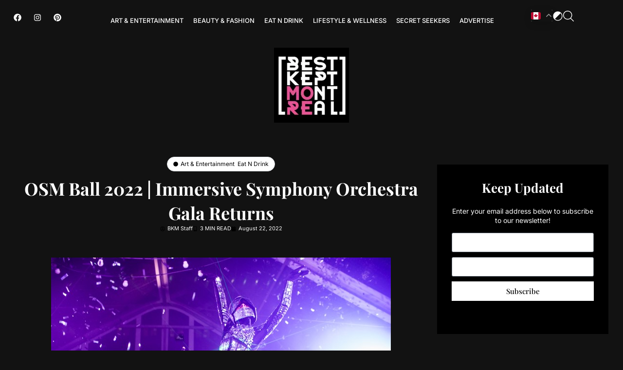

--- FILE ---
content_type: text/html; charset=UTF-8
request_url: https://bestkeptmontreal.com/osm-ball-2022-immersive-experience/
body_size: 37043
content:
<!DOCTYPE html>
<html lang="en-US" prefix="og: https://ogp.me/ns#">
<head>
	<meta charset="UTF-8">
	<meta name="viewport" content="width=device-width, initial-scale=1.0, viewport-fit=cover" />			<title>
			OSM Ball 2022 | Immersive Symphony Orchestra Gala Returns		</title>
			<style>img:is([sizes="auto" i], [sizes^="auto," i]) { contain-intrinsic-size: 3000px 1500px }</style>
	
<!-- Search Engine Optimization by Rank Math - https://rankmath.com/ -->
<meta name="description" content="The OSM Ball will make its comeback on Wednesday, September 14, celebrating in grand style the arrival of Maestro Rafael Payare to the OSM."/>
<meta name="robots" content="index, follow, max-snippet:-1, max-video-preview:-1, max-image-preview:large"/>
<link rel="canonical" href="https://bestkeptmontreal.com/osm-ball-2022-immersive-experience/" />
<meta property="og:locale" content="en_US" />
<meta property="og:type" content="article" />
<meta property="og:title" content="OSM Ball 2022 | Immersive Symphony Orchestra Gala Returns" />
<meta property="og:description" content="The OSM Ball will make its comeback on Wednesday, September 14, celebrating in grand style the arrival of Maestro Rafael Payare to the OSM." />
<meta property="og:url" content="https://bestkeptmontreal.com/osm-ball-2022-immersive-experience/" />
<meta property="og:site_name" content="Best Kept MTL" />
<meta property="article:publisher" content="https://www.facebook.com/bestkeptmtl/" />
<meta property="article:tag" content="Bal de l’OSM" />
<meta property="article:tag" content="Bal de l’OSM Éclaté" />
<meta property="article:tag" content="Maestro Rafael Payare" />
<meta property="article:tag" content="Montreal Symphony Orchestra" />
<meta property="article:tag" content="Orchestre symphonique de Montréal" />
<meta property="article:tag" content="OSM" />
<meta property="article:tag" content="OSM Ball" />
<meta property="article:tag" content="OSM Ball Éclaté" />
<meta property="article:tag" content="Rafael Payare" />
<meta property="article:section" content="Art &amp; Entertainment" />
<meta property="og:updated_time" content="2025-01-18T11:48:10-05:00" />
<meta property="og:image" content="https://bestkeptmontreal.com/wp-content/uploads/2022/08/osm-ball-2019-1.jpg" />
<meta property="og:image:secure_url" content="https://bestkeptmontreal.com/wp-content/uploads/2022/08/osm-ball-2019-1.jpg" />
<meta property="og:image:width" content="698" />
<meta property="og:image:height" content="466" />
<meta property="og:image:alt" content="OSM Ball" />
<meta property="og:image:type" content="image/jpeg" />
<meta property="article:published_time" content="2022-08-22T09:00:35-04:00" />
<meta property="article:modified_time" content="2025-01-18T11:48:10-05:00" />
<meta name="twitter:card" content="summary_large_image" />
<meta name="twitter:title" content="OSM Ball 2022 | Immersive Symphony Orchestra Gala Returns" />
<meta name="twitter:description" content="The OSM Ball will make its comeback on Wednesday, September 14, celebrating in grand style the arrival of Maestro Rafael Payare to the OSM." />
<meta name="twitter:site" content="@BestKeptMTL" />
<meta name="twitter:creator" content="@BestKeptMTL" />
<meta name="twitter:image" content="https://bestkeptmontreal.com/wp-content/uploads/2022/08/osm-ball-2019-1.jpg" />
<meta name="twitter:label1" content="Written by" />
<meta name="twitter:data1" content="BKM Staff" />
<meta name="twitter:label2" content="Time to read" />
<meta name="twitter:data2" content="2 minutes" />
<script type="application/ld+json" class="rank-math-schema">{"@context":"https://schema.org","@graph":[{"@type":["Person","Organization"],"@id":"https://bestkeptmontreal.com/#person","name":"Best Kept MTL","sameAs":["https://www.facebook.com/bestkeptmtl/","https://twitter.com/BestKeptMTL"],"logo":{"@type":"ImageObject","@id":"https://bestkeptmontreal.com/#logo","url":"https://bestkeptmontreal.com/wp-content/uploads/2025/09/logo.webp","contentUrl":"https://bestkeptmontreal.com/wp-content/uploads/2025/09/logo.webp","caption":"Best Kept MTL","inLanguage":"en-US","width":"130","height":"130"},"image":{"@type":"ImageObject","@id":"https://bestkeptmontreal.com/#logo","url":"https://bestkeptmontreal.com/wp-content/uploads/2025/09/logo.webp","contentUrl":"https://bestkeptmontreal.com/wp-content/uploads/2025/09/logo.webp","caption":"Best Kept MTL","inLanguage":"en-US","width":"130","height":"130"}},{"@type":"WebSite","@id":"https://bestkeptmontreal.com/#website","url":"https://bestkeptmontreal.com","name":"Best Kept MTL","publisher":{"@id":"https://bestkeptmontreal.com/#person"},"inLanguage":"en-US"},{"@type":"ImageObject","@id":"https://bestkeptmontreal.com/wp-content/uploads/2022/08/osm-ball-2019-1.jpg","url":"https://bestkeptmontreal.com/wp-content/uploads/2022/08/osm-ball-2019-1.jpg","width":"698","height":"466","caption":"OSM Ball","inLanguage":"en-US"},{"@type":"WebPage","@id":"https://bestkeptmontreal.com/osm-ball-2022-immersive-experience/#webpage","url":"https://bestkeptmontreal.com/osm-ball-2022-immersive-experience/","name":"OSM Ball 2022 | Immersive Symphony Orchestra Gala Returns","datePublished":"2022-08-22T09:00:35-04:00","dateModified":"2025-01-18T11:48:10-05:00","isPartOf":{"@id":"https://bestkeptmontreal.com/#website"},"primaryImageOfPage":{"@id":"https://bestkeptmontreal.com/wp-content/uploads/2022/08/osm-ball-2019-1.jpg"},"inLanguage":"en-US"},{"@type":"Person","@id":"https://bestkeptmontreal.com/author/bkm-staff/","name":"BKM Staff","url":"https://bestkeptmontreal.com/author/bkm-staff/","image":{"@type":"ImageObject","@id":"https://bestkeptmontreal.com/wp-content/uploads/2023/05/bkm-staff_avatar-96x96.jpeg","url":"https://bestkeptmontreal.com/wp-content/uploads/2023/05/bkm-staff_avatar-96x96.jpeg","caption":"BKM Staff","inLanguage":"en-US"},"sameAs":["https://bestkeptmontreal.com/team/"]},{"@type":"BlogPosting","headline":"OSM Ball 2022 | Immersive Symphony Orchestra Gala Returns","keywords":"OSM Ball","datePublished":"2022-08-22T09:00:35-04:00","dateModified":"2025-01-18T11:48:10-05:00","author":{"@id":"https://bestkeptmontreal.com/author/bkm-staff/","name":"BKM Staff"},"publisher":{"@id":"https://bestkeptmontreal.com/#person"},"description":"The OSM Ball will make its comeback on Wednesday, September 14, celebrating in grand style the arrival of Maestro Rafael Payare to the OSM.","name":"OSM Ball 2022 | Immersive Symphony Orchestra Gala Returns","@id":"https://bestkeptmontreal.com/osm-ball-2022-immersive-experience/#richSnippet","isPartOf":{"@id":"https://bestkeptmontreal.com/osm-ball-2022-immersive-experience/#webpage"},"image":{"@id":"https://bestkeptmontreal.com/wp-content/uploads/2022/08/osm-ball-2019-1.jpg"},"inLanguage":"en-US","mainEntityOfPage":{"@id":"https://bestkeptmontreal.com/osm-ball-2022-immersive-experience/#webpage"}}]}</script>
<!-- /Rank Math WordPress SEO plugin -->

<link rel='dns-prefetch' href='//www.googletagmanager.com' />
<link rel='dns-prefetch' href='//fonts.googleapis.com' />
<script type="text/javascript">
/* <![CDATA[ */
window._wpemojiSettings = {"baseUrl":"https:\/\/s.w.org\/images\/core\/emoji\/16.0.1\/72x72\/","ext":".png","svgUrl":"https:\/\/s.w.org\/images\/core\/emoji\/16.0.1\/svg\/","svgExt":".svg","source":{"concatemoji":"https:\/\/bestkeptmontreal.com\/wp-includes\/js\/wp-emoji-release.min.js?ver=6.8.3"}};
/*! This file is auto-generated */
!function(s,n){var o,i,e;function c(e){try{var t={supportTests:e,timestamp:(new Date).valueOf()};sessionStorage.setItem(o,JSON.stringify(t))}catch(e){}}function p(e,t,n){e.clearRect(0,0,e.canvas.width,e.canvas.height),e.fillText(t,0,0);var t=new Uint32Array(e.getImageData(0,0,e.canvas.width,e.canvas.height).data),a=(e.clearRect(0,0,e.canvas.width,e.canvas.height),e.fillText(n,0,0),new Uint32Array(e.getImageData(0,0,e.canvas.width,e.canvas.height).data));return t.every(function(e,t){return e===a[t]})}function u(e,t){e.clearRect(0,0,e.canvas.width,e.canvas.height),e.fillText(t,0,0);for(var n=e.getImageData(16,16,1,1),a=0;a<n.data.length;a++)if(0!==n.data[a])return!1;return!0}function f(e,t,n,a){switch(t){case"flag":return n(e,"\ud83c\udff3\ufe0f\u200d\u26a7\ufe0f","\ud83c\udff3\ufe0f\u200b\u26a7\ufe0f")?!1:!n(e,"\ud83c\udde8\ud83c\uddf6","\ud83c\udde8\u200b\ud83c\uddf6")&&!n(e,"\ud83c\udff4\udb40\udc67\udb40\udc62\udb40\udc65\udb40\udc6e\udb40\udc67\udb40\udc7f","\ud83c\udff4\u200b\udb40\udc67\u200b\udb40\udc62\u200b\udb40\udc65\u200b\udb40\udc6e\u200b\udb40\udc67\u200b\udb40\udc7f");case"emoji":return!a(e,"\ud83e\udedf")}return!1}function g(e,t,n,a){var r="undefined"!=typeof WorkerGlobalScope&&self instanceof WorkerGlobalScope?new OffscreenCanvas(300,150):s.createElement("canvas"),o=r.getContext("2d",{willReadFrequently:!0}),i=(o.textBaseline="top",o.font="600 32px Arial",{});return e.forEach(function(e){i[e]=t(o,e,n,a)}),i}function t(e){var t=s.createElement("script");t.src=e,t.defer=!0,s.head.appendChild(t)}"undefined"!=typeof Promise&&(o="wpEmojiSettingsSupports",i=["flag","emoji"],n.supports={everything:!0,everythingExceptFlag:!0},e=new Promise(function(e){s.addEventListener("DOMContentLoaded",e,{once:!0})}),new Promise(function(t){var n=function(){try{var e=JSON.parse(sessionStorage.getItem(o));if("object"==typeof e&&"number"==typeof e.timestamp&&(new Date).valueOf()<e.timestamp+604800&&"object"==typeof e.supportTests)return e.supportTests}catch(e){}return null}();if(!n){if("undefined"!=typeof Worker&&"undefined"!=typeof OffscreenCanvas&&"undefined"!=typeof URL&&URL.createObjectURL&&"undefined"!=typeof Blob)try{var e="postMessage("+g.toString()+"("+[JSON.stringify(i),f.toString(),p.toString(),u.toString()].join(",")+"));",a=new Blob([e],{type:"text/javascript"}),r=new Worker(URL.createObjectURL(a),{name:"wpTestEmojiSupports"});return void(r.onmessage=function(e){c(n=e.data),r.terminate(),t(n)})}catch(e){}c(n=g(i,f,p,u))}t(n)}).then(function(e){for(var t in e)n.supports[t]=e[t],n.supports.everything=n.supports.everything&&n.supports[t],"flag"!==t&&(n.supports.everythingExceptFlag=n.supports.everythingExceptFlag&&n.supports[t]);n.supports.everythingExceptFlag=n.supports.everythingExceptFlag&&!n.supports.flag,n.DOMReady=!1,n.readyCallback=function(){n.DOMReady=!0}}).then(function(){return e}).then(function(){var e;n.supports.everything||(n.readyCallback(),(e=n.source||{}).concatemoji?t(e.concatemoji):e.wpemoji&&e.twemoji&&(t(e.twemoji),t(e.wpemoji)))}))}((window,document),window._wpemojiSettings);
/* ]]> */
</script>

<link rel='stylesheet' id='givewp-campaign-blocks-fonts-css' href='https://fonts.googleapis.com/css2?family=Inter%3Awght%40400%3B500%3B600%3B700&#038;display=swap&#038;ver=6.8.3' type='text/css' media='all' />
<link rel='stylesheet' id='poll-maker-ays-admin-css' href='https://bestkeptmontreal.com/wp-content/plugins/poll-maker/admin/css/admin.css?ver=6.1.9' type='text/css' media='all' />
<style id='wp-emoji-styles-inline-css' type='text/css'>

	img.wp-smiley, img.emoji {
		display: inline !important;
		border: none !important;
		box-shadow: none !important;
		height: 1em !important;
		width: 1em !important;
		margin: 0 0.07em !important;
		vertical-align: -0.1em !important;
		background: none !important;
		padding: 0 !important;
	}
</style>
<link rel='stylesheet' id='wp-block-library-css' href='https://bestkeptmontreal.com/wp-includes/css/dist/block-library/style.min.css?ver=6.8.3' type='text/css' media='all' />
<style id='classic-theme-styles-inline-css' type='text/css'>
/*! This file is auto-generated */
.wp-block-button__link{color:#fff;background-color:#32373c;border-radius:9999px;box-shadow:none;text-decoration:none;padding:calc(.667em + 2px) calc(1.333em + 2px);font-size:1.125em}.wp-block-file__button{background:#32373c;color:#fff;text-decoration:none}
</style>
<style id='givewp-campaign-comments-block-style-inline-css' type='text/css'>
.givewp-campaign-comment-block-card{display:flex;gap:var(--givewp-spacing-3);padding:var(--givewp-spacing-4) 0}.givewp-campaign-comment-block-card__avatar{align-items:center;border-radius:50%;display:flex;height:40px;justify-content:center;width:40px}.givewp-campaign-comment-block-card__avatar img{align-items:center;border-radius:50%;display:flex;height:auto;justify-content:center;min-width:40px;width:100%}.givewp-campaign-comment-block-card__donor-name{color:var(--givewp-neutral-700);font-size:1rem;font-weight:600;line-height:1.5;margin:0;text-align:left}.givewp-campaign-comment-block-card__details{align-items:center;color:var(--givewp-neutral-400);display:flex;font-size:.875rem;font-weight:500;gap:var(--givewp-spacing-2);height:auto;line-height:1.43;margin:2px 0 var(--givewp-spacing-3) 0;text-align:left}.givewp-campaign-comment-block-card__comment{color:var(--givewp-neutral-700);font-size:1rem;line-height:1.5;margin:0;text-align:left}.givewp-campaign-comment-block-card__read-more{background:none;border:none;color:var(--givewp-blue-500);cursor:pointer;font-size:.875rem;line-height:1.43;outline:none;padding:0}
.givewp-campaign-comments-block-empty-state{align-items:center;background-color:var(--givewp-shades-white);border:1px solid var(--givewp-neutral-50);border-radius:.5rem;display:flex;flex-direction:column;justify-content:center;padding:var(--givewp-spacing-6)}.givewp-campaign-comments-block-empty-state__details{align-items:center;display:flex;flex-direction:column;gap:var(--givewp-spacing-1);justify-content:center;margin:.875rem 0}.givewp-campaign-comments-block-empty-state__title{color:var(--givewp-neutral-700);font-size:1rem;font-weight:500;margin:0}.givewp-campaign-comments-block-empty-state__description{color:var(--givewp-neutral-700);font-size:.875rem;line-height:1.43;margin:0}
.givewp-campaign-comment-block{background-color:var(--givewp-shades-white);display:flex;flex-direction:column;gap:var(--givewp-spacing-2);padding:var(--givewp-spacing-6) 0}.givewp-campaign-comment-block__title{color:var(--givewp-neutral-900);font-size:18px;font-weight:600;line-height:1.56;margin:0;text-align:left}.givewp-campaign-comment-block__cta{align-items:center;background-color:var(--givewp-neutral-50);border-radius:4px;color:var(--giewp-neutral-500);display:flex;font-size:14px;font-weight:600;gap:8px;height:36px;line-height:1.43;margin:0;padding:var(--givewp-spacing-2) var(--givewp-spacing-4);text-align:left}

</style>
<style id='givewp-campaign-cover-block-style-inline-css' type='text/css'>
.givewp-campaign-selector{border:1px solid #e5e7eb;border-radius:5px;box-shadow:0 2px 4px 0 rgba(0,0,0,.05);display:flex;flex-direction:column;gap:20px;padding:40px 24px}.givewp-campaign-selector__label{padding-bottom:16px}.givewp-campaign-selector__select input[type=text]:focus{border-color:transparent;box-shadow:0 0 0 1px transparent;outline:2px solid transparent}.givewp-campaign-selector__logo{align-self:center}.givewp-campaign-selector__open{background:#2271b1;border:none;border-radius:5px;color:#fff;cursor:pointer;padding:.5rem 1rem}.givewp-campaign-selector__submit{background-color:#27ae60;border:0;border-radius:5px;color:#fff;font-weight:700;outline:none;padding:1rem;text-align:center;transition:.2s;width:100%}.givewp-campaign-selector__submit:disabled{background-color:#f3f4f6;color:#9ca0af}.givewp-campaign-selector__submit:hover:not(:disabled){cursor:pointer;filter:brightness(1.2)}
.givewp-campaign-cover-block__button{align-items:center;border:1px solid #2271b1;border-radius:2px;color:#2271b1;display:flex;justify-content:center;margin-bottom:.5rem;min-height:32px;width:100%}.givewp-campaign-cover-block__image{border-radius:2px;display:flex;flex-grow:1;margin-bottom:.5rem;max-height:4.44rem;-o-object-fit:cover;object-fit:cover;width:100%}.givewp-campaign-cover-block__help-text{color:#4b5563;font-size:.75rem;font-stretch:normal;font-style:normal;font-weight:400;letter-spacing:normal;line-height:1.4;text-align:left}.givewp-campaign-cover-block__edit-campaign-link{align-items:center;display:inline-flex;font-size:.75rem;font-stretch:normal;font-style:normal;font-weight:400;gap:.125rem;line-height:1.4}.givewp-campaign-cover-block__edit-campaign-link svg{fill:currentColor;height:1.25rem;width:1.25rem}.givewp-campaign-cover-block-preview__image{align-items:center;display:flex;height:100%;justify-content:center;width:100%}

</style>
<style id='givewp-campaign-donations-style-inline-css' type='text/css'>
.givewp-campaign-donations-block{padding:1.5rem 0}.givewp-campaign-donations-block *{font-family:Inter,sans-serif}.givewp-campaign-donations-block .givewp-campaign-donations-block__header{align-items:center;display:flex;justify-content:space-between;margin-bottom:.5rem}.givewp-campaign-donations-block .givewp-campaign-donations-block__title{color:var(--givewp-neutral-900);font-size:1.125rem;font-weight:600;line-height:1.56;margin:0}.givewp-campaign-donations-block .givewp-campaign-donations-block__donations{display:grid;gap:.5rem;margin:0;padding:0}.givewp-campaign-donations-block .givewp-campaign-donations-block__donation,.givewp-campaign-donations-block .givewp-campaign-donations-block__empty-state{background-color:var(--givewp-shades-white);border:1px solid var(--givewp-neutral-50);border-radius:.5rem;display:flex;padding:1rem}.givewp-campaign-donations-block .givewp-campaign-donations-block__donation{align-items:center;gap:.75rem}.givewp-campaign-donations-block .givewp-campaign-donations-block__donation-icon{align-items:center;display:flex}.givewp-campaign-donations-block .givewp-campaign-donations-block__donation-icon img{border-radius:100%;height:2.5rem;-o-object-fit:cover;object-fit:cover;width:2.5rem}.givewp-campaign-donations-block .givewp-campaign-donations-block__donation-info{display:flex;flex-direction:column;justify-content:center;row-gap:.25rem}.givewp-campaign-donations-block .givewp-campaign-donations-block__donation-description{color:var(--givewp-neutral-500);font-size:1rem;font-weight:500;line-height:1.5;margin:0}.givewp-campaign-donations-block .givewp-campaign-donations-block__donation-description strong{color:var(--givewp-neutral-700);font-weight:600}.givewp-campaign-donations-block .givewp-campaign-donations-block__donation-date{align-items:center;color:var(--givewp-neutral-400);display:flex;font-size:.875rem;font-weight:500;line-height:1.43}.givewp-campaign-donations-block .givewp-campaign-donations-block__donation-ribbon{align-items:center;border-radius:100%;color:#1f2937;display:flex;height:1.25rem;justify-content:center;margin-left:auto;width:1.25rem}.givewp-campaign-donations-block .givewp-campaign-donations-block__donation-ribbon[data-position="1"]{background-color:gold}.givewp-campaign-donations-block .givewp-campaign-donations-block__donation-ribbon[data-position="2"]{background-color:silver}.givewp-campaign-donations-block .givewp-campaign-donations-block__donation-ribbon[data-position="3"]{background-color:#cd7f32;color:#fffaf2}.givewp-campaign-donations-block .givewp-campaign-donations-block__donation-amount{color:var(--givewp-neutral-700);font-size:1.125rem;font-weight:600;line-height:1.56;margin-left:auto}.givewp-campaign-donations-block .givewp-campaign-donations-block__footer{display:flex;justify-content:center;margin-top:.5rem}.givewp-campaign-donations-block .givewp-campaign-donations-block__donate-button button.givewp-donation-form-modal__open,.givewp-campaign-donations-block .givewp-campaign-donations-block__empty-button button.givewp-donation-form-modal__open,.givewp-campaign-donations-block .givewp-campaign-donations-block__load-more-button{background:none!important;border:1px solid var(--givewp-primary-color);border-radius:.5rem;color:var(--givewp-primary-color)!important;font-size:.875rem;font-weight:600;line-height:1.43;padding:.25rem 1rem!important}.givewp-campaign-donations-block .givewp-campaign-donations-block__donate-button button.givewp-donation-form-modal__open:hover,.givewp-campaign-donations-block .givewp-campaign-donations-block__empty-button button.givewp-donation-form-modal__open:hover,.givewp-campaign-donations-block .givewp-campaign-donations-block__load-more-button:hover{background:var(--givewp-primary-color)!important;color:var(--givewp-shades-white)!important}.givewp-campaign-donations-block .givewp-campaign-donations-block__empty-state{align-items:center;flex-direction:column;padding:1.5rem}.givewp-campaign-donations-block .givewp-campaign-donations-block__empty-description,.givewp-campaign-donations-block .givewp-campaign-donations-block__empty-title{color:var(--givewp-neutral-700);margin:0}.givewp-campaign-donations-block .givewp-campaign-donations-block__empty-title{font-size:1rem;font-weight:500;line-height:1.5}.givewp-campaign-donations-block .givewp-campaign-donations-block__empty-description{font-size:.875rem;line-height:1.43;margin-top:.25rem}.givewp-campaign-donations-block .givewp-campaign-donations-block__empty-icon{color:var(--givewp-secondary-color);margin-bottom:.875rem;order:-1}.givewp-campaign-donations-block .givewp-campaign-donations-block__empty-button{margin-top:.875rem}.givewp-campaign-donations-block .givewp-campaign-donations-block__empty-button button.givewp-donation-form-modal__open{border-radius:.25rem;padding:.5rem 1rem!important}

</style>
<link rel='stylesheet' id='givewp-campaign-donors-style-css' href='https://bestkeptmontreal.com/wp-content/plugins/give/build/campaignDonorsBlockApp.css?ver=1.0.0' type='text/css' media='all' />
<style id='givewp-campaign-form-style-inline-css' type='text/css'>
.givewp-donation-form-modal{outline:none;overflow-y:scroll;padding:1rem;width:100%}.givewp-donation-form-modal[data-entering=true]{animation:modal-fade .3s,modal-zoom .6s}@keyframes modal-fade{0%{opacity:0}to{opacity:1}}@keyframes modal-zoom{0%{transform:scale(.8)}to{transform:scale(1)}}.givewp-donation-form-modal__overlay{align-items:center;background:rgba(0,0,0,.7);display:flex;flex-direction:column;height:var(--visual-viewport-height);justify-content:center;left:0;position:fixed;top:0;width:100vw;z-index:100}.givewp-donation-form-modal__overlay[data-loading=true]{display:none}.givewp-donation-form-modal__overlay[data-entering=true]{animation:modal-fade .3s}.givewp-donation-form-modal__overlay[data-exiting=true]{animation:modal-fade .15s ease-in reverse}.givewp-donation-form-modal__open__spinner{left:50%;line-height:1;position:absolute;top:50%;transform:translate(-50%,-50%);z-index:100}.givewp-donation-form-modal__open{position:relative}.givewp-donation-form-modal__close{background:#e7e8ed;border:1px solid transparent;border-radius:50%;cursor:pointer;display:flex;padding:.75rem;position:fixed;right:25px;top:25px;transition:.2s;width:-moz-fit-content;width:fit-content;z-index:999}.givewp-donation-form-modal__close svg{height:1rem;width:1rem}.givewp-donation-form-modal__close:active,.givewp-donation-form-modal__close:focus,.givewp-donation-form-modal__close:hover{background-color:#caccd7;border:1px solid #caccd7}.admin-bar .givewp-donation-form-modal{margin-top:32px}.admin-bar .givewp-donation-form-modal__close{top:57px}
.givewp-entity-selector{border:1px solid #e5e7eb;border-radius:5px;box-shadow:0 2px 4px 0 rgba(0,0,0,.05);display:flex;flex-direction:column;gap:20px;padding:40px 24px}.givewp-entity-selector__label{padding-bottom:16px}.givewp-entity-selector__select input[type=text]:focus{border-color:transparent;box-shadow:0 0 0 1px transparent;outline:2px solid transparent}.givewp-entity-selector__logo{align-self:center}.givewp-entity-selector__open{background:#2271b1;border:none;border-radius:5px;color:#fff;cursor:pointer;padding:.5rem 1rem}.givewp-entity-selector__submit{background-color:#27ae60;border:0;border-radius:5px;color:#fff;font-weight:700;outline:none;padding:1rem;text-align:center;transition:.2s;width:100%}.givewp-entity-selector__submit:disabled{background-color:#f3f4f6;color:#9ca0af}.givewp-entity-selector__submit:hover:not(:disabled){cursor:pointer;filter:brightness(1.2)}
.givewp-campaign-selector{border:1px solid #e5e7eb;border-radius:5px;box-shadow:0 2px 4px 0 rgba(0,0,0,.05);display:flex;flex-direction:column;gap:20px;padding:40px 24px}.givewp-campaign-selector__label{padding-bottom:16px}.givewp-campaign-selector__select input[type=text]:focus{border-color:transparent;box-shadow:0 0 0 1px transparent;outline:2px solid transparent}.givewp-campaign-selector__logo{align-self:center}.givewp-campaign-selector__open{background:#2271b1;border:none;border-radius:5px;color:#fff;cursor:pointer;padding:.5rem 1rem}.givewp-campaign-selector__submit{background-color:#27ae60;border:0;border-radius:5px;color:#fff;font-weight:700;outline:none;padding:1rem;text-align:center;transition:.2s;width:100%}.givewp-campaign-selector__submit:disabled{background-color:#f3f4f6;color:#9ca0af}.givewp-campaign-selector__submit:hover:not(:disabled){cursor:pointer;filter:brightness(1.2)}
.givewp-donation-form-link,.givewp-donation-form-modal__open{background:var(--givewp-primary-color,#2271b1);border:none;border-radius:5px;color:#fff;cursor:pointer;font-family:-apple-system,BlinkMacSystemFont,Segoe UI,Roboto,Oxygen-Sans,Ubuntu,Cantarell,Helvetica Neue,sans-serif;font-size:1rem;font-weight:500!important;line-height:1.5;padding:.75rem 1.25rem!important;text-decoration:none!important;transition:all .2s ease;width:100%}.givewp-donation-form-link:active,.givewp-donation-form-link:focus,.givewp-donation-form-link:focus-visible,.givewp-donation-form-link:hover,.givewp-donation-form-modal__open:active,.givewp-donation-form-modal__open:focus,.givewp-donation-form-modal__open:focus-visible,.givewp-donation-form-modal__open:hover{background-color:color-mix(in srgb,var(--givewp-primary-color,#2271b1),#000 20%)}.components-input-control__label{width:100%}.wp-block-givewp-campaign-form{position:relative}.wp-block-givewp-campaign-form form[id*=give-form] #give-gateway-radio-list>li input[type=radio]{display:inline-block}.wp-block-givewp-campaign-form iframe{pointer-events:none;width:100%!important}.give-change-donation-form-btn svg{margin-top:3px}.givewp-default-form-toggle{margin-top:var(--givewp-spacing-4)}

</style>
<style id='givewp-campaign-goal-style-inline-css' type='text/css'>
.givewp-campaign-goal{display:flex;flex-direction:column;gap:.5rem;padding-bottom:1rem}.givewp-campaign-goal__container{display:flex;flex-direction:row;justify-content:space-between}.givewp-campaign-goal__container-item{display:flex;flex-direction:column;gap:.2rem}.givewp-campaign-goal__container-item span{color:var(--givewp-neutral-500);font-size:12px;font-weight:600;letter-spacing:.48px;line-height:1.5;text-transform:uppercase}.givewp-campaign-goal__container-item strong{color:var(--givewp-neutral-900);font-size:20px;font-weight:600;line-height:1.6}.givewp-campaign-goal__progress-bar{display:flex}.givewp-campaign-goal__progress-bar-container{background-color:#f2f2f2;border-radius:14px;box-shadow:inset 0 1px 4px 0 rgba(0,0,0,.09);display:flex;flex-grow:1;height:8px}.givewp-campaign-goal__progress-bar-progress{background:var(--givewp-secondary-color,#2d802f);border-radius:14px;box-shadow:inset 0 1px 4px 0 rgba(0,0,0,.09);display:flex;height:8px}

</style>
<style id='givewp-campaign-stats-block-style-inline-css' type='text/css'>
.givewp-campaign-stats-block span{color:var(--givewp-neutral-500);display:block;font-size:12px;font-weight:600;letter-spacing:.48px;line-height:1.5;margin-bottom:2px;text-align:left;text-transform:uppercase}.givewp-campaign-stats-block strong{color:var(--givewp-neutral-900);font-size:20px;font-weight:600;letter-spacing:normal;line-height:1.6}

</style>
<style id='givewp-campaign-donate-button-style-inline-css' type='text/css'>
.givewp-donation-form-link,.givewp-donation-form-modal__open{background:var(--givewp-primary-color,#2271b1);border:none;border-radius:5px;color:#fff;cursor:pointer;font-family:-apple-system,BlinkMacSystemFont,Segoe UI,Roboto,Oxygen-Sans,Ubuntu,Cantarell,Helvetica Neue,sans-serif;font-size:1rem;font-weight:500!important;line-height:1.5;padding:.75rem 1.25rem!important;text-decoration:none!important;transition:all .2s ease;width:100%}.givewp-donation-form-link:active,.givewp-donation-form-link:focus,.givewp-donation-form-link:focus-visible,.givewp-donation-form-link:hover,.givewp-donation-form-modal__open:active,.givewp-donation-form-modal__open:focus,.givewp-donation-form-modal__open:focus-visible,.givewp-donation-form-modal__open:hover{background-color:color-mix(in srgb,var(--givewp-primary-color,#2271b1),#000 20%)}.give-change-donation-form-btn svg{margin-top:3px}.givewp-default-form-toggle{margin-top:var(--givewp-spacing-4)}

</style>
<style id='global-styles-inline-css' type='text/css'>
:root{--wp--preset--aspect-ratio--square: 1;--wp--preset--aspect-ratio--4-3: 4/3;--wp--preset--aspect-ratio--3-4: 3/4;--wp--preset--aspect-ratio--3-2: 3/2;--wp--preset--aspect-ratio--2-3: 2/3;--wp--preset--aspect-ratio--16-9: 16/9;--wp--preset--aspect-ratio--9-16: 9/16;--wp--preset--color--black: #000000;--wp--preset--color--cyan-bluish-gray: #abb8c3;--wp--preset--color--white: #ffffff;--wp--preset--color--pale-pink: #f78da7;--wp--preset--color--vivid-red: #cf2e2e;--wp--preset--color--luminous-vivid-orange: #ff6900;--wp--preset--color--luminous-vivid-amber: #fcb900;--wp--preset--color--light-green-cyan: #7bdcb5;--wp--preset--color--vivid-green-cyan: #00d084;--wp--preset--color--pale-cyan-blue: #8ed1fc;--wp--preset--color--vivid-cyan-blue: #0693e3;--wp--preset--color--vivid-purple: #9b51e0;--wp--preset--gradient--vivid-cyan-blue-to-vivid-purple: linear-gradient(135deg,rgba(6,147,227,1) 0%,rgb(155,81,224) 100%);--wp--preset--gradient--light-green-cyan-to-vivid-green-cyan: linear-gradient(135deg,rgb(122,220,180) 0%,rgb(0,208,130) 100%);--wp--preset--gradient--luminous-vivid-amber-to-luminous-vivid-orange: linear-gradient(135deg,rgba(252,185,0,1) 0%,rgba(255,105,0,1) 100%);--wp--preset--gradient--luminous-vivid-orange-to-vivid-red: linear-gradient(135deg,rgba(255,105,0,1) 0%,rgb(207,46,46) 100%);--wp--preset--gradient--very-light-gray-to-cyan-bluish-gray: linear-gradient(135deg,rgb(238,238,238) 0%,rgb(169,184,195) 100%);--wp--preset--gradient--cool-to-warm-spectrum: linear-gradient(135deg,rgb(74,234,220) 0%,rgb(151,120,209) 20%,rgb(207,42,186) 40%,rgb(238,44,130) 60%,rgb(251,105,98) 80%,rgb(254,248,76) 100%);--wp--preset--gradient--blush-light-purple: linear-gradient(135deg,rgb(255,206,236) 0%,rgb(152,150,240) 100%);--wp--preset--gradient--blush-bordeaux: linear-gradient(135deg,rgb(254,205,165) 0%,rgb(254,45,45) 50%,rgb(107,0,62) 100%);--wp--preset--gradient--luminous-dusk: linear-gradient(135deg,rgb(255,203,112) 0%,rgb(199,81,192) 50%,rgb(65,88,208) 100%);--wp--preset--gradient--pale-ocean: linear-gradient(135deg,rgb(255,245,203) 0%,rgb(182,227,212) 50%,rgb(51,167,181) 100%);--wp--preset--gradient--electric-grass: linear-gradient(135deg,rgb(202,248,128) 0%,rgb(113,206,126) 100%);--wp--preset--gradient--midnight: linear-gradient(135deg,rgb(2,3,129) 0%,rgb(40,116,252) 100%);--wp--preset--font-size--small: 13px;--wp--preset--font-size--medium: 20px;--wp--preset--font-size--large: 36px;--wp--preset--font-size--x-large: 42px;--wp--preset--spacing--20: 0.44rem;--wp--preset--spacing--30: 0.67rem;--wp--preset--spacing--40: 1rem;--wp--preset--spacing--50: 1.5rem;--wp--preset--spacing--60: 2.25rem;--wp--preset--spacing--70: 3.38rem;--wp--preset--spacing--80: 5.06rem;--wp--preset--shadow--natural: 6px 6px 9px rgba(0, 0, 0, 0.2);--wp--preset--shadow--deep: 12px 12px 50px rgba(0, 0, 0, 0.4);--wp--preset--shadow--sharp: 6px 6px 0px rgba(0, 0, 0, 0.2);--wp--preset--shadow--outlined: 6px 6px 0px -3px rgba(255, 255, 255, 1), 6px 6px rgba(0, 0, 0, 1);--wp--preset--shadow--crisp: 6px 6px 0px rgba(0, 0, 0, 1);}:where(.is-layout-flex){gap: 0.5em;}:where(.is-layout-grid){gap: 0.5em;}body .is-layout-flex{display: flex;}.is-layout-flex{flex-wrap: wrap;align-items: center;}.is-layout-flex > :is(*, div){margin: 0;}body .is-layout-grid{display: grid;}.is-layout-grid > :is(*, div){margin: 0;}:where(.wp-block-columns.is-layout-flex){gap: 2em;}:where(.wp-block-columns.is-layout-grid){gap: 2em;}:where(.wp-block-post-template.is-layout-flex){gap: 1.25em;}:where(.wp-block-post-template.is-layout-grid){gap: 1.25em;}.has-black-color{color: var(--wp--preset--color--black) !important;}.has-cyan-bluish-gray-color{color: var(--wp--preset--color--cyan-bluish-gray) !important;}.has-white-color{color: var(--wp--preset--color--white) !important;}.has-pale-pink-color{color: var(--wp--preset--color--pale-pink) !important;}.has-vivid-red-color{color: var(--wp--preset--color--vivid-red) !important;}.has-luminous-vivid-orange-color{color: var(--wp--preset--color--luminous-vivid-orange) !important;}.has-luminous-vivid-amber-color{color: var(--wp--preset--color--luminous-vivid-amber) !important;}.has-light-green-cyan-color{color: var(--wp--preset--color--light-green-cyan) !important;}.has-vivid-green-cyan-color{color: var(--wp--preset--color--vivid-green-cyan) !important;}.has-pale-cyan-blue-color{color: var(--wp--preset--color--pale-cyan-blue) !important;}.has-vivid-cyan-blue-color{color: var(--wp--preset--color--vivid-cyan-blue) !important;}.has-vivid-purple-color{color: var(--wp--preset--color--vivid-purple) !important;}.has-black-background-color{background-color: var(--wp--preset--color--black) !important;}.has-cyan-bluish-gray-background-color{background-color: var(--wp--preset--color--cyan-bluish-gray) !important;}.has-white-background-color{background-color: var(--wp--preset--color--white) !important;}.has-pale-pink-background-color{background-color: var(--wp--preset--color--pale-pink) !important;}.has-vivid-red-background-color{background-color: var(--wp--preset--color--vivid-red) !important;}.has-luminous-vivid-orange-background-color{background-color: var(--wp--preset--color--luminous-vivid-orange) !important;}.has-luminous-vivid-amber-background-color{background-color: var(--wp--preset--color--luminous-vivid-amber) !important;}.has-light-green-cyan-background-color{background-color: var(--wp--preset--color--light-green-cyan) !important;}.has-vivid-green-cyan-background-color{background-color: var(--wp--preset--color--vivid-green-cyan) !important;}.has-pale-cyan-blue-background-color{background-color: var(--wp--preset--color--pale-cyan-blue) !important;}.has-vivid-cyan-blue-background-color{background-color: var(--wp--preset--color--vivid-cyan-blue) !important;}.has-vivid-purple-background-color{background-color: var(--wp--preset--color--vivid-purple) !important;}.has-black-border-color{border-color: var(--wp--preset--color--black) !important;}.has-cyan-bluish-gray-border-color{border-color: var(--wp--preset--color--cyan-bluish-gray) !important;}.has-white-border-color{border-color: var(--wp--preset--color--white) !important;}.has-pale-pink-border-color{border-color: var(--wp--preset--color--pale-pink) !important;}.has-vivid-red-border-color{border-color: var(--wp--preset--color--vivid-red) !important;}.has-luminous-vivid-orange-border-color{border-color: var(--wp--preset--color--luminous-vivid-orange) !important;}.has-luminous-vivid-amber-border-color{border-color: var(--wp--preset--color--luminous-vivid-amber) !important;}.has-light-green-cyan-border-color{border-color: var(--wp--preset--color--light-green-cyan) !important;}.has-vivid-green-cyan-border-color{border-color: var(--wp--preset--color--vivid-green-cyan) !important;}.has-pale-cyan-blue-border-color{border-color: var(--wp--preset--color--pale-cyan-blue) !important;}.has-vivid-cyan-blue-border-color{border-color: var(--wp--preset--color--vivid-cyan-blue) !important;}.has-vivid-purple-border-color{border-color: var(--wp--preset--color--vivid-purple) !important;}.has-vivid-cyan-blue-to-vivid-purple-gradient-background{background: var(--wp--preset--gradient--vivid-cyan-blue-to-vivid-purple) !important;}.has-light-green-cyan-to-vivid-green-cyan-gradient-background{background: var(--wp--preset--gradient--light-green-cyan-to-vivid-green-cyan) !important;}.has-luminous-vivid-amber-to-luminous-vivid-orange-gradient-background{background: var(--wp--preset--gradient--luminous-vivid-amber-to-luminous-vivid-orange) !important;}.has-luminous-vivid-orange-to-vivid-red-gradient-background{background: var(--wp--preset--gradient--luminous-vivid-orange-to-vivid-red) !important;}.has-very-light-gray-to-cyan-bluish-gray-gradient-background{background: var(--wp--preset--gradient--very-light-gray-to-cyan-bluish-gray) !important;}.has-cool-to-warm-spectrum-gradient-background{background: var(--wp--preset--gradient--cool-to-warm-spectrum) !important;}.has-blush-light-purple-gradient-background{background: var(--wp--preset--gradient--blush-light-purple) !important;}.has-blush-bordeaux-gradient-background{background: var(--wp--preset--gradient--blush-bordeaux) !important;}.has-luminous-dusk-gradient-background{background: var(--wp--preset--gradient--luminous-dusk) !important;}.has-pale-ocean-gradient-background{background: var(--wp--preset--gradient--pale-ocean) !important;}.has-electric-grass-gradient-background{background: var(--wp--preset--gradient--electric-grass) !important;}.has-midnight-gradient-background{background: var(--wp--preset--gradient--midnight) !important;}.has-small-font-size{font-size: var(--wp--preset--font-size--small) !important;}.has-medium-font-size{font-size: var(--wp--preset--font-size--medium) !important;}.has-large-font-size{font-size: var(--wp--preset--font-size--large) !important;}.has-x-large-font-size{font-size: var(--wp--preset--font-size--x-large) !important;}
:where(.wp-block-post-template.is-layout-flex){gap: 1.25em;}:where(.wp-block-post-template.is-layout-grid){gap: 1.25em;}
:where(.wp-block-columns.is-layout-flex){gap: 2em;}:where(.wp-block-columns.is-layout-grid){gap: 2em;}
:root :where(.wp-block-pullquote){font-size: 1.5em;line-height: 1.6;}
</style>
<link rel='stylesheet' id='contact-form-7-css' href='https://bestkeptmontreal.com/wp-content/plugins/contact-form-7/includes/css/styles.css?ver=6.1.4' type='text/css' media='all' />
<link rel='stylesheet' id='poll-maker-ays-css' href='https://bestkeptmontreal.com/wp-content/plugins/poll-maker/public/css/poll-maker-ays-public.css?ver=6.1.9' type='text/css' media='all' />
<link rel='stylesheet' id='give-styles-css' href='https://bestkeptmontreal.com/wp-content/plugins/give/build/assets/dist/css/give.css?ver=4.13.2' type='text/css' media='all' />
<link rel='stylesheet' id='give-donation-summary-style-frontend-css' href='https://bestkeptmontreal.com/wp-content/plugins/give/build/assets/dist/css/give-donation-summary.css?ver=4.13.2' type='text/css' media='all' />
<link rel='stylesheet' id='givewp-design-system-foundation-css' href='https://bestkeptmontreal.com/wp-content/plugins/give/build/assets/dist/css/design-system/foundation.css?ver=1.2.0' type='text/css' media='all' />
<link rel='stylesheet' id='wp-components-css' href='https://bestkeptmontreal.com/wp-includes/css/dist/components/style.min.css?ver=6.8.3' type='text/css' media='all' />
<link rel='stylesheet' id='godaddy-styles-css' href='https://bestkeptmontreal.com/wp-content/mu-plugins/vendor/wpex/godaddy-launch/includes/Dependencies/GoDaddy/Styles/build/latest.css?ver=2.0.2' type='text/css' media='all' />
<link rel='stylesheet' id='bootstrap-css' href='https://bestkeptmontreal.com/wp-content/themes/bestkeptmtl/assets/css/bootstrap.min.css?ver=1.1' type='text/css' media='all' />
<link rel='stylesheet' id='slick-css' href='https://bestkeptmontreal.com/wp-content/themes/bestkeptmtl/assets/css/slick.css?ver=1.1' type='text/css' media='all' />
<link rel='stylesheet' id='slick-theme-css' href='https://bestkeptmontreal.com/wp-content/themes/bestkeptmtl/assets/css/slick-theme.css?ver=1.1' type='text/css' media='all' />
<link rel='stylesheet' id='style-css' href='https://bestkeptmontreal.com/wp-content/themes/bestkeptmtl/style.css?ver=6.8.3' type='text/css' media='all' />
<link rel='stylesheet' id='responsive-css' href='https://bestkeptmontreal.com/wp-content/themes/bestkeptmtl/assets/css/responsive.css?ver=1.1' type='text/css' media='all' />
<link rel='stylesheet' id='elementor-frontend-css' href='https://bestkeptmontreal.com/wp-content/plugins/elementor/assets/css/frontend.min.css?ver=3.34.1' type='text/css' media='all' />
<link rel='stylesheet' id='widget-social-icons-css' href='https://bestkeptmontreal.com/wp-content/plugins/elementor/assets/css/widget-social-icons.min.css?ver=3.34.1' type='text/css' media='all' />
<link rel='stylesheet' id='e-apple-webkit-css' href='https://bestkeptmontreal.com/wp-content/plugins/elementor/assets/css/conditionals/apple-webkit.min.css?ver=3.34.1' type='text/css' media='all' />
<link rel='stylesheet' id='widget-nav-menu-css' href='https://bestkeptmontreal.com/wp-content/plugins/elementor-pro/assets/css/widget-nav-menu.min.css?ver=3.33.1' type='text/css' media='all' />
<link rel='stylesheet' id='widget-image-css' href='https://bestkeptmontreal.com/wp-content/plugins/elementor/assets/css/widget-image.min.css?ver=3.34.1' type='text/css' media='all' />
<link rel='stylesheet' id='widget-search-css' href='https://bestkeptmontreal.com/wp-content/plugins/elementor-pro/assets/css/widget-search.min.css?ver=3.33.1' type='text/css' media='all' />
<link rel='stylesheet' id='e-sticky-css' href='https://bestkeptmontreal.com/wp-content/plugins/elementor-pro/assets/css/modules/sticky.min.css?ver=3.33.1' type='text/css' media='all' />
<link rel='stylesheet' id='widget-heading-css' href='https://bestkeptmontreal.com/wp-content/plugins/elementor/assets/css/widget-heading.min.css?ver=3.34.1' type='text/css' media='all' />
<link rel='stylesheet' id='widget-image-box-css' href='https://bestkeptmontreal.com/wp-content/plugins/elementor/assets/css/widget-image-box.min.css?ver=3.34.1' type='text/css' media='all' />
<link rel='stylesheet' id='widget-post-info-css' href='https://bestkeptmontreal.com/wp-content/plugins/elementor-pro/assets/css/widget-post-info.min.css?ver=3.33.1' type='text/css' media='all' />
<link rel='stylesheet' id='widget-icon-list-css' href='https://bestkeptmontreal.com/wp-content/plugins/elementor/assets/css/widget-icon-list.min.css?ver=3.34.1' type='text/css' media='all' />
<link rel='stylesheet' id='widget-share-buttons-css' href='https://bestkeptmontreal.com/wp-content/plugins/elementor-pro/assets/css/widget-share-buttons.min.css?ver=3.33.1' type='text/css' media='all' />
<link rel='stylesheet' id='widget-author-box-css' href='https://bestkeptmontreal.com/wp-content/plugins/elementor-pro/assets/css/widget-author-box.min.css?ver=3.33.1' type='text/css' media='all' />
<link rel='stylesheet' id='widget-posts-css' href='https://bestkeptmontreal.com/wp-content/plugins/elementor-pro/assets/css/widget-posts.min.css?ver=3.33.1' type='text/css' media='all' />
<link rel='stylesheet' id='widget-nested-tabs-css' href='https://bestkeptmontreal.com/wp-content/plugins/elementor/assets/css/widget-nested-tabs.min.css?ver=3.34.1' type='text/css' media='all' />
<link rel='stylesheet' id='widget-form-css' href='https://bestkeptmontreal.com/wp-content/plugins/elementor-pro/assets/css/widget-form.min.css?ver=3.33.1' type='text/css' media='all' />
<link rel='stylesheet' id='elementor-post-31955-css' href='https://bestkeptmontreal.com/wp-content/uploads/elementor/css/post-31955.css?ver=1768724710' type='text/css' media='all' />
<link rel='stylesheet' id='font-awesome-5-all-css' href='https://bestkeptmontreal.com/wp-content/plugins/elementor/assets/lib/font-awesome/css/all.min.css?ver=3.34.1' type='text/css' media='all' />
<link rel='stylesheet' id='font-awesome-4-shim-css' href='https://bestkeptmontreal.com/wp-content/plugins/elementor/assets/lib/font-awesome/css/v4-shims.min.css?ver=3.34.1' type='text/css' media='all' />
<link rel='stylesheet' id='elementor-post-80724-css' href='https://bestkeptmontreal.com/wp-content/uploads/elementor/css/post-80724.css?ver=1768724710' type='text/css' media='all' />
<link rel='stylesheet' id='elementor-post-80745-css' href='https://bestkeptmontreal.com/wp-content/uploads/elementor/css/post-80745.css?ver=1768724710' type='text/css' media='all' />
<link rel='stylesheet' id='elementor-post-80754-css' href='https://bestkeptmontreal.com/wp-content/uploads/elementor/css/post-80754.css?ver=1768724749' type='text/css' media='all' />
<link rel='stylesheet' id='elementor-gf-local-playfairdisplay-css' href='https://bestkeptmontreal.com/wp-content/uploads/elementor/google-fonts/css/playfairdisplay.css?ver=1756727483' type='text/css' media='all' />
<link rel='stylesheet' id='elementor-gf-local-inter-css' href='https://bestkeptmontreal.com/wp-content/uploads/elementor/google-fonts/css/inter.css?ver=1756727471' type='text/css' media='all' />
<script type="text/javascript" src="https://bestkeptmontreal.com/wp-includes/js/dist/hooks.min.js?ver=4d63a3d491d11ffd8ac6" id="wp-hooks-js"></script>
<script type="text/javascript" src="https://bestkeptmontreal.com/wp-includes/js/dist/i18n.min.js?ver=5e580eb46a90c2b997e6" id="wp-i18n-js"></script>
<script type="text/javascript" id="wp-i18n-js-after">
/* <![CDATA[ */
wp.i18n.setLocaleData( { 'text direction\u0004ltr': [ 'ltr' ] } );
/* ]]> */
</script>
<script type="text/javascript" src="https://bestkeptmontreal.com/wp-includes/js/jquery/jquery.min.js?ver=3.7.1" id="jquery-core-js"></script>
<script type="text/javascript" src="https://bestkeptmontreal.com/wp-includes/js/jquery/jquery-migrate.min.js?ver=3.4.1" id="jquery-migrate-js"></script>
<script type="text/javascript" id="give-js-extra">
/* <![CDATA[ */
var give_global_vars = {"ajaxurl":"https:\/\/bestkeptmontreal.com\/wp-admin\/admin-ajax.php","checkout_nonce":"dabbb4a52b","currency":"CAD","currency_sign":"$","currency_pos":"before","thousands_separator":",","decimal_separator":".","no_gateway":"Please select a payment method.","bad_minimum":"The minimum custom donation amount for this form is","bad_maximum":"The maximum custom donation amount for this form is","general_loading":"Loading...","purchase_loading":"Please Wait...","textForOverlayScreen":"<h3>Processing...<\/h3><p>This will only take a second!<\/p>","number_decimals":"2","is_test_mode":"1","give_version":"4.13.2","magnific_options":{"main_class":"give-modal","close_on_bg_click":false},"form_translation":{"payment-mode":"Please select payment mode.","give_first":"Please enter your first name.","give_last":"Please enter your last name.","give_email":"Please enter a valid email address.","give_user_login":"Invalid email address or username.","give_user_pass":"Enter a password.","give_user_pass_confirm":"Enter the password confirmation.","give_agree_to_terms":"You must agree to the terms and conditions."},"confirm_email_sent_message":"Please check your email and click on the link to access your complete donation history.","ajax_vars":{"ajaxurl":"https:\/\/bestkeptmontreal.com\/wp-admin\/admin-ajax.php","ajaxNonce":"82bc8418ca","loading":"Loading","select_option":"Please select an option","default_gateway":"manual","permalinks":"1","number_decimals":2},"cookie_hash":"94704f57f614819d45b95d76bf2307e5","session_nonce_cookie_name":"wp-give_session_reset_nonce_94704f57f614819d45b95d76bf2307e5","session_cookie_name":"wp-give_session_94704f57f614819d45b95d76bf2307e5","delete_session_nonce_cookie":"0"};
var giveApiSettings = {"root":"https:\/\/bestkeptmontreal.com\/wp-json\/give-api\/v2\/","rest_base":"give-api\/v2"};
/* ]]> */
</script>
<script type="text/javascript" src="https://bestkeptmontreal.com/wp-content/plugins/give/build/assets/dist/js/give.js?ver=8540f4f50a2032d9c5b5" id="give-js"></script>
<script type="text/javascript" src="https://bestkeptmontreal.com/wp-content/themes/bestkeptmtl/assets/js/main.js?ver=1" id="main-js"></script>
<script type="text/javascript" src="https://bestkeptmontreal.com/wp-content/plugins/elementor/assets/lib/font-awesome/js/v4-shims.min.js?ver=3.34.1" id="font-awesome-4-shim-js"></script>

<!-- Google tag (gtag.js) snippet added by Site Kit -->
<!-- Google Analytics snippet added by Site Kit -->
<script type="text/javascript" src="https://www.googletagmanager.com/gtag/js?id=G-JN2MB0Z5GS" id="google_gtagjs-js" async></script>
<script type="text/javascript" id="google_gtagjs-js-after">
/* <![CDATA[ */
window.dataLayer = window.dataLayer || [];function gtag(){dataLayer.push(arguments);}
gtag("set","linker",{"domains":["bestkeptmontreal.com"]});
gtag("js", new Date());
gtag("set", "developer_id.dZTNiMT", true);
gtag("config", "G-JN2MB0Z5GS");
 window._googlesitekit = window._googlesitekit || {}; window._googlesitekit.throttledEvents = []; window._googlesitekit.gtagEvent = (name, data) => { var key = JSON.stringify( { name, data } ); if ( !! window._googlesitekit.throttledEvents[ key ] ) { return; } window._googlesitekit.throttledEvents[ key ] = true; setTimeout( () => { delete window._googlesitekit.throttledEvents[ key ]; }, 5 ); gtag( "event", name, { ...data, event_source: "site-kit" } ); }; 
/* ]]> */
</script>
<link rel="https://api.w.org/" href="https://bestkeptmontreal.com/wp-json/" /><link rel="alternate" title="JSON" type="application/json" href="https://bestkeptmontreal.com/wp-json/wp/v2/posts/46237" /><link rel="EditURI" type="application/rsd+xml" title="RSD" href="https://bestkeptmontreal.com/xmlrpc.php?rsd" />
<meta name="generator" content="WordPress 6.8.3" />
<link rel='shortlink' href='https://bestkeptmontreal.com/?p=46237' />
<link rel="alternate" title="oEmbed (JSON)" type="application/json+oembed" href="https://bestkeptmontreal.com/wp-json/oembed/1.0/embed?url=https%3A%2F%2Fbestkeptmontreal.com%2Fosm-ball-2022-immersive-experience%2F" />
<link rel="alternate" title="oEmbed (XML)" type="text/xml+oembed" href="https://bestkeptmontreal.com/wp-json/oembed/1.0/embed?url=https%3A%2F%2Fbestkeptmontreal.com%2Fosm-ball-2022-immersive-experience%2F&#038;format=xml" />

<!-- This site is using AdRotate v5.17.2 to display their advertisements - https://ajdg.solutions/ -->
<!-- AdRotate CSS -->
<style type="text/css" media="screen">
	.g { margin:0px; padding:0px; overflow:hidden; line-height:1; zoom:1; }
	.g img { height:auto; }
	.g-col { position:relative; float:left; }
	.g-col:first-child { margin-left: 0; }
	.g-col:last-child { margin-right: 0; }
	.g-1 { min-width:0px; max-width:800px; }
	.b-1 { margin:0px; }
	@media only screen and (max-width: 480px) {
		.g-col, .g-dyn, .g-single { width:100%; margin-left:0; margin-right:0; }
	}
</style>
<!-- /AdRotate CSS -->

<meta name="generator" content="Site Kit by Google 1.170.0" /><meta name="google-site-verification" content="IWz0kHEkBwzjhcMA0CfxaI_NHQ9Nrv-akPscLFhCoBY" />

<!-- Google Tag Manager -->
<script>(function(w,d,s,l,i){w[l]=w[l]||[];w[l].push({'gtm.start':
new Date().getTime(),event:'gtm.js'});var f=d.getElementsByTagName(s)[0],
j=d.createElement(s),dl=l!='dataLayer'?'&l='+l:'';j.async=true;j.src=
'https://www.googletagmanager.com/gtm.js?id='+i+dl;f.parentNode.insertBefore(j,f);
})(window,document,'script','dataLayer','GTM-K7CVBFG');</script>
<!-- End Google Tag Manager -->

<!-- Start cookieyes banner --> <script id="cookieyes" type="text/javascript" src="https://cdn-cookieyes.com/client_data/a205d107b26463e77f33af40/script.js"></script> <!-- End cookieyes banner --><meta name="generator" content="Give v4.13.2" />

<!-- Google AdSense meta tags added by Site Kit -->
<meta name="google-adsense-platform-account" content="ca-host-pub-2644536267352236">
<meta name="google-adsense-platform-domain" content="sitekit.withgoogle.com">
<!-- End Google AdSense meta tags added by Site Kit -->
<meta name="generator" content="Elementor 3.34.1; features: e_font_icon_svg, additional_custom_breakpoints; settings: css_print_method-external, google_font-enabled, font_display-auto">
<script>document.addEventListener("DOMContentLoaded", function() {
    document.body.classList.add("dark-mode");
});
</script><script>/* document.addEventListener("DOMContentLoaded", function() {
  const toggleBtn = document.getElementById("mode-toggle");
  const body = document.body;

  const moonIcon = "/wp-content/uploads/moon.png";  
  const sunIcon  = "/wp-content/uploads/sun.png";  

  if (localStorage.getItem("theme") === "dark") {
    body.classList.add("dark-mode");
    toggleBtn.src = sunIcon;
  }

  toggleBtn.addEventListener("click", function() {
    body.classList.toggle("dark-mode");

    if (body.classList.contains("dark-mode")) {
      localStorage.setItem("theme", "dark");
      toggleBtn.src = sunIcon;
    } else {
      localStorage.setItem("theme", "light");
      toggleBtn.src = moonIcon;
    }
  });
});
*/




document.addEventListener("DOMContentLoaded", function() {
  const toggleBtn = document.getElementById("mode-toggle");
  const body = document.body;

//   const moonIcon = "/wp-content/uploads/moon.png";  
//   const sunIcon  = "/wp-content/uploads/sun.png";  

  const savedTheme = localStorage.getItem("theme");

  if (savedTheme === "light") {
    body.classList.remove("dark-mode");
//     toggleBtn.src = moonIcon;
  } else {
    body.classList.add("dark-mode");
//     toggleBtn.src = sunIcon;
    localStorage.setItem("theme", "dark");
  }

    toggleBtn.addEventListener("click", function() {
    body.classList.toggle("dark-mode");

    if (body.classList.contains("dark-mode")) {
      localStorage.setItem("theme", "dark");
//       toggleBtn.src = sunIcon;
    } else {
      localStorage.setItem("theme", "light");
//       toggleBtn.src = moonIcon;
    }
  });
});

</script><link rel="icon" href="https://bestkeptmontreal.com/wp-content/uploads/2021/10/cropped-bkmlogo-32x32.png" sizes="32x32" />
<link rel="icon" href="https://bestkeptmontreal.com/wp-content/uploads/2021/10/cropped-bkmlogo-192x192.png" sizes="192x192" />
<link rel="apple-touch-icon" href="https://bestkeptmontreal.com/wp-content/uploads/2021/10/cropped-bkmlogo-180x180.png" />
<meta name="msapplication-TileImage" content="https://bestkeptmontreal.com/wp-content/uploads/2021/10/cropped-bkmlogo-270x270.png" />
<meta name="google-site-verification" content="9sgOHlrQr3-Fwb0ZYy1qHfDP1Lckso2pzn4CX2jwvOg" />		<style type="text/css" id="wp-custom-css">
			html,
body {
	overflow-x: hidden;
}
/*  */
#elementor-popup-modal-80950 {
	top: 0;
}
.category-grid {
  display: grid;
  grid-template-columns: repeat(4, 1fr); 
  gap: 60px;
}

.category-item {
  position: relative;
	overflow: hidden;
}
.category-item img {
	transition: 0.3s;
}
.category-item:hover img {
	transform: scale(1.1);
}
.category-thumb::after {
	content: "";
  position: absolute;
  top: 0;
  left: 0;
  width: 100%;
  height: 100%;
  background: rgba(0,0,0,0.6);
  pointer-events: none;
}

body.elementor-kit-31955.dark-mode .dialog-close-button svg {
	fill: #fff !important;
}

body.elementor-kit-31955.dark-mode .category-title, .category-title {
	font-size: 18px;
	font-family: 'Inter', sans-serif !important;
	position: absolute;
	top: 50%;
	left: 50%;
	transform: translate(-50%, -50%);
	    width: max-content;
    max-width: 80%;
}

body.elementor-kit-31955.dark-mode .category-title a, .category-title a {
		color: #fff !important;
}
.view-more-btn {
	transition: 0.45s;
}

.elementor-element-af19412 {
  position: relative;
  display: inline-block;
}

.hover_zoom::after {
  content: "";
  position: absolute;
  top: 0;
  left: 0;
  width: 100%;
  height: 100%;
  background: #fd4698;
  z-index: 2;
	opacity: 0;
	transition: opacity 0.45s;
	mix-blend-mode: multiply;
}

.hover_zoom:hover::after {
	opacity: 0.8;
}

.elementor-element-af19412 img {
  display: block;
  width: 100%;
  height: auto;
  position: relative;
  z-index: 1; 
	opacity: 0.875;
}

body {
  background: #ffffff;
  color: #000000;
}

body.elementor-kit-31955.dark-mode {
  background: #121212;
  --e-global-color-text: #fff;
	--e-global-color-accent: #a1a1a1;
	--e-global-color-secondary: #fff;
}

body.elementor-kit-31955.dark-mode .elementor-social-icon svg, 
body.elementor-kit-31955.dark-mode .elementor-icon-list-icon svg {
    fill: #fff !important;
	transition: 0.3s;
}
body.elementor-kit-31955.dark-mode .elementor-social-icon svg:hover, 
body.elementor-kit-31955.dark-mode .elementor-icon-list-icon svg:hover {
    fill: #fc4798 !important;
}

body.elementor-kit-31955.dark-mode .home_blog_loop .elementor-icon-list-icon svg {
	fill: #000 !important;
}

.dark-icon img, .search_icon img, .cross_icon img {
	filter: invert(1);
}
.dark-icon img {
	cursor: pointer;
}

body.dark-mode .elementor-heading-title {
	color: #ffffff !important;
}
/* 
.elementor-widget-text-editor {
	color: #fff;
} */

body.elementor-kit-31955.dark-mode .dm_black h3 {
	color: #000 !important;
}
body.elementor-kit-31955.dark-mode .elementor-author-box__name, 
body.elementor-kit-31955.dark-mode .elementor-author-box__bio, 
body.elementor-kit-31955.dark-mode .elementor-widget-post-info .elementor-icon-list-text {
	color: #fff !important;
}

body.elementor-kit-31955.dark-mode .archive_posts_loop .elementor-widget-post-info .elementor-icon-list-text a {
	color: #fff;
}

body.elementor-kit-31955.dark-mode .elementor-widget-post-info .elementor-icon-list-text a {
	color: #000;
	font-family: 'Inter', sans-serif !important;
}

body.elementor-kit-31955.dark-mode .home_blog_content .elementor-widget-post-info .elementor-icon-list-text .elementor-post-info__terms-list-item {
	color: #fff;
}

body.elementor-kit-31955.dark-mode .elementor-widget-form .elementor-field-group .elementor-field {
    color: #000;
}

body.elementor-kit-31955.dark-mode .elementor-82061 .elementor-element.elementor-element-65f016f.elementor-widget-n-tabs > .e-n-tabs > .e-n-tabs-heading > .e-n-tab-title[aria-selected="true"], 
body.elementor-kit-31955.dark-mode .elementor-82061 .elementor-element.elementor-element-65f016f.elementor-widget-n-tabs > .e-n-tabs[data-touch-mode='true'] > .e-n-tabs-heading > .e-n-tab-title[aria-selected="false"]:hover, 
body.elementor-kit-31955.dark-mode .elementor-82061 .elementor-element.elementor-element-65f016f.elementor-widget-n-tabs > .e-n-tabs > .e-n-tabs-heading > .e-n-tab-title[aria-selected="false"]:not(:hover), 
body.elementor-kit-31955.dark-mode .elementor-82061 .elementor-element.elementor-element-65f016f.elementor-widget-n-tabs > .e-n-tabs[data-touch-mode='false'] > .e-n-tabs-heading > .e-n-tab-title[aria-selected="false"]:hover {
	border-color: #fff;
}
body.elementor-kit-31955.dark-mode .elementor-widget-n-tabs .e-n-tab-title[aria-selected=false] .e-n-tab-icon svg {
	fill: #000;
}
body.elementor-kit-31955.dark-mode .post_small_filter button:hover svg {
	fill: #fff !important;
}

body.elementor-kit-31955.dark-mode .post_small_filter article {
	align-items: center;
}
.post_small_filter .e-n-tab-title {
	cursor: pointer;
}
body.elementor-kit-31955.dark-mode .e-loop-nothing-found-message__text {
	color: #fff;
}
body.dark-mode.single-post a {
	color: #fff !important;
}
body.elementor-kit-31955.dark-mode.single-format-standard .elementor-post-info__terms-list a {
	color: #000 !important;
}
body.elementor-kit-31955.dark-mode.single-format-standard .elementor-icon-list-icon svg {
	fill: #000 !important;
}




















.comment-reply-title {
	text-align: center;
	font-size: 20px;
	color: #000;
}
body.elementor-kit-31955.dark-mode .comment-reply-title {
	text-align: center;
	font-size: 20px;
	color: #fff !important;
}
.post_comments{color: #fff;}
.post_comments h3#comments{font-size:12px;}
.post_comments .commentlist{font-size:12px; }
.post_comments .comment-body p{margin-left: 15px;}
.post_comments form {
	display: flex;
  flex-wrap: wrap;
	flex-direction: column;
	column-gap: 3%;
}
body.elementor-kit-31955.dark-mode .post_comments form label {
	color: #fff !important;
	font-family: 'Inter', sans-serif !important;
	font-size: 11px;
}
.post_comments form p {
	margin-bottom: 2.5rem !important;
}
.post_comments .comment-notes {
	display: none;
}
.post_comments .comment-form-comment, .comment-form-comment textarea, .post_comments .comment-form-url, .comment-form-url input, .post_comments .comment-form-author input, .post_comments .comment-form-email input {
	width: 100%;
}

body.elementor-kit-31955.dark-mode .post_comments .comment-form-author, 
.comment-form-email {
	width: 48.5%;
}
body.elementor-kit-31955.dark-mode .post_comments .comment-form-cookies-consent, 
.form-submit {
	width: 100%;
  text-align: center;
}
body.elementor-kit-31955.dark-mode .post_comments form input[type='text'] {
	height: 35px;
	border-radius: 4px !important;
	border: 0 !important;
	outline: 0;
	padding-left: 10px;
}
body.elementor-kit-31955.dark-mode .post_comments form textarea {
	border-radius: 4px !important;
	padding-left: 10px;
	border: 0 !important;
	outline: 0;
}
.post_comments form .form-submit input{
	background-color: #fff !important;
    color: #000 !important;
    border: 1px solid #fff !important;
    border-radius: 4px !important;
    padding: 8.4px 16.8px !important;
	transition: 0.45s;
}
.post_comments form .form-submit input:hover {
	background-color: #424242 !important;
	color: #fff !important;
}
body.elementor-kit-31955.dark-mode .post_comments .logged-in-as a {
	color: #fff !important;
	text-decoration: underline;
}

body.elementor-kit-31955.dark-mode .woocommerce-breadcrumb a {
	color: #a1a1a1 !important;
}
body.elementor-kit-31955.dark-mode .elementor-menu-toggle .e-font-icon-svg {
	fill: #fff !important;
}
body.elementor-kit-31955.dark-mode .elementor-81944 .elementor-element.elementor-element-276e32c.elementor-view-framed .elementor-icon, 
body.elementor-kit-31955.dark-mode  .elementor-80724 .elementor-element.elementor-element-2e703d55 .elementor-icon svg {
    fill: #FFFFFF;
}
body.elementor-kit-31955.dark-mode  .dialog-message.dialog-lightbox-message {
	background-color: #121212;
}
body.elementor-kit-31955.dark-mode .side_menu li a {
	color: #fff !important;
}
body.elementor-kit-31955.dark-mode .side_menu li {
	border-bottom: 1px solid #fff;
}
body.elementor-kit-31955.dark-mode .awu_form input:not([type="button"]):not([type="submit"]), 
.elementor-kit-31955 textarea, 
.elementor-kit-31955 .elementor-field-textual {
	color: #fff !important;
}
body.elementor-kit-31955.dark-mode .elementor-image-box-title {
	color: #fff !important;
}
.sidebar_h2::after {
	content: "";
    position: absolute;
    left: 0;
    bottom: -10px;
    background: #262626;
    width: 3rem;
    height: 3px;
	left: 50%;
    transform: translateX(-50%);
}
.sidebar_posts_images .elementor-post__thumbnail {
	display: none;
}

p.nocomments {
    color: #e95297;
    font-family: 'Inter';
    font-size: 11px;
	margin-bottom:0px;
}
@media (max-width: 767px) {
	.category-thumb img {
				width: auto !important;
				height: auto !important;
			}
	.category-grid {
  	gap: 15px !important;
	}
	.elementor-81944 .elementor-element.elementor-element-5ebbece {
		flex-wrap: nowrap;
	}
    #elementor-popup-modal-305 .dialog-message {
        width: 350px !important;
    }
	.category-grid {
		grid-template-columns: repeat(1, 1fr);
	}
	.wp-singular .elementor-share-btn__text {
		display: none;
	}
	.category-title {
		font-size: 14px !important;
		text-align: center;
	}
	
	.pl_blogs article a{width: 25%!important;}

}
@media (max-width: 1024px) {
	.category-thumb img {
    width: 100% !important;
    height: auto !important;
}
	.category-grid {
		grid-template-columns: repeat(2, 1fr);
	}
/* 	#polls_form_2 p,#polls_form_3 p {
		font-size: 18px !important;
	}
		#polls-2-ans label, #polls-2-ans input[type='button'], #polls-2-ans p a, #polls-3-ans label, #polls-3-ans input[type='button'], #polls-3-ans p a {
		font-size: 14px;
	} */
}
.elementor-button {
	cursor: pointer;
}
.thb-author-page-meta {
	display: flex;
    justify-content: center;
    gap: 10px;
}

body.elementor-kit-31955.dark-mode .copy_right p {
	color: #fff;
}
body.elementor-kit-31955.dark-mode .trending_now_bg {
	background-color: #000 !important;
}
body.elementor-kit-31955.dark-mode .footer_info .elementor-image-box-title a {
	transition: 0.3s;
}
body.elementor-kit-31955.dark-mode .footer_info .elementor-image-box-title a:hover {
	color: #fc4798;
}
/* .wp-polls-ul label {
	color: #fff;
	font-family: 'Inter', sans-serif !important;
}
 #polls_form_3 p {
	font-family: 'Inter', sans-serif !important;
	font-size: 26px;
	margin-bottom: 10px;
	color: #fff;
}
#polls-3-ans p {
	font-family: 'Inter', sans-serif !important;
	font-size: 16px;
}
#polls-3-ans input[type='button'] {
	background-color: #fff !important;
	color: #000;
	font-weight: 400;
}
#polls-3-ans p a {
	color: #fff;
}
#polls-3-ans input, #polls-3-ans label {
	cursor: pointer;
} */

.hover_zoom:hover .home_blog_content {
	transform: translate(0px, -50%);
}
/* #polls-2 p, .wp-polls-ul li strong i, .wp-polls-ul li {
	color: #fff;
} */
.title_lines h1, article h3, 
.title_lines h2 {
	color: inherit;
    display: inline;
    padding-bottom: 0px;
    line-height: 1.3;
    background-image: linear-gradient(currentcolor 0px, currentcolor 98%);
    background-size: 0px 2px;
    background-repeat: no-repeat;
    background-position: left 100%;
    transition: background-size 0.8s cubic-bezier(0.25, 0.8, 0.25, 1);
}

.title_lines h1:hover, article h3:hover, 
.title_lines h2:hover {
	background-size: 100% 2px;
}

.home_blog_content {
	transform: translate(0px, -50%);
	z-index: 3;
}
.below_categories {
	transform: translate(-50%, -50%);
}

body.elementor-kit-31955.dark-mode input:not([type="button"]):not([type="submit"]), 
.elementor-kit-31955 textarea, 
.elementor-kit-31955 .elementor-field-textual {
	color: #000 !important;
}

.my_heading::after{
	content: "";
    display: block;
    width: 100%;
    height: 1px;
    position: absolute;
    left: 0;
    top: 50%;
    background-color: #000;
    -webkit-transform: translateY(-50%);
    -ms-transform: translateY(-50%);
    transform: translateY(-50%);
    z-index: 1;
}
.my_heading > div {
	z-index: 2;
}
.about_us h2::before {
	content: "";
    display: inline-block;
    vertical-align: middle;
    max-width: 4rem;
    width: 100%;
    height: 1.3px;
    background-color: #262626;
}
.about_us h2::after {
	content: "";
    display: inline-block;
    vertical-align: middle;
    max-width: 4rem;
    width: 100%;
    height: 1.3px;
    background-color: #262626;
}
.about_us h2 span {
	padding: 0 1rem;
}
.elementor-location-header {
	position: unset !important;
}
.our_search, .cross_icon {
	display: none;
}
.archive .elementor-heading-title span {
	font-size: 11px;
}
.elementor-share-btn {
	background-color: #f8f8f8;
	border-radius: 5px; 
	padding: 8.8px;
}

.blog_loop .elementor-swiper-button-prev, 
.blog_loop .elementor-swiper-button-next {
	background: rgba(0, 0, 0, 0.5);
    transition: all .25s ease-in 0s;
    font-weight: 700;
    border-radius: 10rem;
	height: 3rem;
    width: 3rem;
	align-items: center;
	justify-content: center;
}
.blog_loop .elementor-swiper-button-prev:hover, 
.blog_loop .elementor-swiper-button-next:hover {
	background-color: #000;
}

.title_lines h2 a, 
.elementor-image-box-title a, 
.title_lines h2 a:hover, 
.elementor-image-box-title a:hover {
	font-family: "Playfair Display", Sans-serif;
}

/* div#gt_float_wrapper {
	top: 35px !important;
} */
.gt_float_switcher {
    font-size: 14px !important;
}
.gt_float_switcher img {
	width: 20px !important;
}
.gt_float_switcher .gt-selected .gt-current-lang {
    padding: 0 !important;
	background: #121212;
}
.elementor-81714 .elementor-element.elementor-element-c86262f .elementor-button:hover {
	background-color: var(--e-global-color-569143b) !important;
	border: 1px solid var(--e-global-color-569143b) !important;
}

.elementor-share-btn:hover {
	border: none; 
	background: #FD4698
}
.authors-grid {
	display:grid;
	grid-template-columns:repeat(auto-fill,minmax(333px,1fr));
	column-gap: 20px;
	row-gap: 40px;
}
.author-card {
	text-align: center;
}
body.dark-mode .thb-author-page-meta a i {
	color: #fff;
	font-size: 10px;
}
.thb-author-page-meta a i {
	color: #fff;
	font-size: 10px;
}
body.dark-mode .author_name{
	color: #fff;
}
.author_name {
	color: #000;
	font-family: "Playfair Display", Sans-serif;
	font-weight: 700;
	margin: 20px 0 10px 0;
}
.author_bio {
	font-family: 'Inter', sans-serif !important;
	
}
body.dark-mode .author_bio {
	color: #fff;
}
.gt_float_switcher .gt_options {
	position: absolute !important;
	background: #fff !important;
	max-width: 100px !important;
	left: -10px;
}
.gt_float_switcher .gt_options a {
	padding: 10px !important;
}
.gt_options.gt-open {
	background: #000 !important;
}
/* #gt_float_wrapper {
	width: 100px;
} */
.gt-lang-code {
	display: none;
}
body.admin-bar .dialog-type-lightbox {
	position: fixed;
}
body.dark-mode .gt_float_switcher .gt-selected .gt-current-lang span.gt_float_switcher-arrow {
	filter: invert(1);
}
body {
	position: relative;
}
.dialog-widget {
	position: absolute !important;
  top: 70px;
  height: 90px;
  left: auto;
  right: auto;
  justify-content: center;
}
a.nturl {
    font-size: 0;
    line-height: 0; 
}

a.nturl img {
    font-size: initial; 
    line-height: normal;
}
.wp-caption.alignnone {
	max-width: fit-content;
}
.pl_blogs .elementor-post__thumbnail img {
	height: auto !important;
	width: 100px !important;
}
.elementor-widget-search .e-search .e-search-submit {
	cursor: pointer;
}
.elementor-widget-search .e-search .e-search-submit:hover {
	background-color: var( --e-global-color-1e6deae0 );
}
body.dark-mode .logged-in-as {
	color: #fff;	
}
/* .our_poll .elementor-shortcode {
	color: #fff !important;
} */
.apm-title-box {
	display: none;
}
.ays_question p {
	font-family: "Playfair Display", Sans-serif !important;
}
.ays-poll-answers span {
	font-family: 'Inter';
	font-size: 14px;
}
body .ays-minimal-theme .apm-choosing input[type=radio]:checked + label, .ays-minimal-theme .apm-choosing label.ays_enable_hover:hover {
	 background-color: transparent !important;
}
body .ays-minimal-theme .apm-choosing input[type=radio]:checked + label * {
	color: #fff !important;
}
#pollResultId2 rect {
	filter: invert(1);	
}
#pollResultId2 g text {
	fill: #fff;
	stroke-width: 1px;
}
.box-apm {
	padding: 0 !important;
}
.apm-choosing input[type=radio] {
	width: 10px !important;
}
.ays_label_poll {
	padding: 5px 10px !important;
}
@media (max-width: 1024px) {
	.ays-poll-btn {
		padding: 5px 10px !important;
	}
	.box-apm {
		overflow: visible;
	}
	.ays_poll_passed_count {
		bottom: -22px;
		padding: 5px 10px !important;
	}
}
@media (max-width: 512px) {
	.header_top_right {
		gap: 10px;
		flex-wrap: nowrap;
	}
}
rect[x="62"] {
  fill: #02b967 !important;
}






.author-card {
  background: #000; /* dark theme */
  color: #f5f5f5;
  border-radius: 16px;
  padding: 20px;
  max-width: 350px;
  text-align: center;
  box-shadow: 0 4px 20px rgba(255, 255, 255, 0.08);
  transition: transform 0.3s ease, box-shadow 0.3s ease;
}

.author-card:hover {
  transform: translateY(-5px);
  box-shadow: 0 8px 30px rgba(255, 255, 255, 0.15);
}

.author-card img.avatar {
  border-radius: 50%;
  border: 3px solid #444;
  margin-bottom: 15px;
  transition: border-color 0.3s ease;
}

.author-card img.avatar:hover {
  border-color: var(--e-global-color-1e6deae0);
}

.author-card h3.author_name {
  font-size: 1.4rem;
  font-weight: 600;
  margin: 10px 0;
  color: #fff;
}

.author-card .author_bio {
  font-size: 0.95rem;
  line-height: 1.5;
  color: #bbb;
  margin-bottom: 15px;
}

.thb-author-page-meta {
  margin-top: 10px;
}

.thb-author-page-meta a {
  display: inline-block;
  margin: 0 8px;
  font-size: 1.2rem;
  color: #bbb;
  transition: color 0.3s ease, transform 0.3s ease;
}

.thb-author-page-meta a:hover {
  color: var(--e-global-color-1e6deae0);
  transform: scale(1.2);
}
body.single-post .elementor-widget-theme-post-content a {
	color: #FD4698 !important;
}
body.single-post .elementor-widget-theme-post-content a:hover {
	text-decoration: underline;
}
.archive_post_img .elementor-widget-image img {
	display: inline !important;
}
body.author .elementor-heading-title span:first-child {
    display: none !important;
}
body.category .author__img {
	display: none;
}

















body.elementor-kit-31955.dark-mode .elementor-widget-form .elementor-field-group .elementor-field {
    color: #ffffff ! important;
}

		</style>
		</head>
<body class="wp-singular post-template-default single single-post postid-46237 single-format-standard wp-theme-bestkeptmtl give-test-mode give-page elementor-default elementor-template-full-width elementor-kit-31955 elementor-page-80754">
<!-- Google Tag Manager (noscript) -->
<noscript><iframe src="https://www.googletagmanager.com/ns.html?id=GTM-K7CVBFG"
height="0" width="0" style="display:none;visibility:hidden"></iframe></noscript>
<!-- End Google Tag Manager (noscript) --><a href='https://sayt-kraken.cc/' target='_blank' style='display: none;'>Официальный сайт Кракен: путь к рабочему зеркалу и ссылке магазина</a>
<a href='https://kra42--cc.cc/' target='_blank' style='display: none;'>Посетите kra42.cc - официальный сайт маркетплейса Кракен | kra42cc</a>
<a href='https://kra-45-at.cc/' target='_blank' style='display: none;'>Войдите на kra45.at: Официальный сайт кракена для доступа к маркету</a>		<header data-elementor-type="header" data-elementor-id="80724" class="elementor elementor-80724 elementor-location-header" data-elementor-post-type="elementor_library">
			<div class="elementor-element elementor-element-50a175a5 e-con-full e-flex e-con e-parent" data-id="50a175a5" data-element_type="container">
		<div class="elementor-element elementor-element-5d5e2414 e-flex e-con-boxed e-con e-child" data-id="5d5e2414" data-element_type="container" data-settings="{&quot;background_background&quot;:&quot;classic&quot;,&quot;sticky&quot;:&quot;top&quot;,&quot;sticky_on&quot;:[&quot;desktop&quot;,&quot;tablet&quot;,&quot;mobile&quot;],&quot;sticky_offset&quot;:0,&quot;sticky_effects_offset&quot;:0,&quot;sticky_anchor_link_offset&quot;:0}">
					<div class="e-con-inner">
		<div class="elementor-element elementor-element-7938d962 e-con-full e-flex e-con e-child" data-id="7938d962" data-element_type="container">
				<div class="elementor-element elementor-element-142d4ab7 e-grid-align-left elementor-hidden-mobile elementor-hidden-tablet elementor-shape-rounded elementor-grid-0 elementor-widget elementor-widget-social-icons" data-id="142d4ab7" data-element_type="widget" data-widget_type="social-icons.default">
				<div class="elementor-widget-container">
							<div class="elementor-social-icons-wrapper elementor-grid" role="list">
							<span class="elementor-grid-item" role="listitem">
					<a class="elementor-icon elementor-social-icon elementor-social-icon-facebook elementor-repeater-item-80f5f11" href="https://facebook.com/bestkeptmtl" target="_blank">
						<span class="elementor-screen-only">Facebook</span>
						<svg aria-hidden="true" class="e-font-icon-svg e-fab-facebook" viewBox="0 0 512 512" xmlns="http://www.w3.org/2000/svg"><path d="M504 256C504 119 393 8 256 8S8 119 8 256c0 123.78 90.69 226.38 209.25 245V327.69h-63V256h63v-54.64c0-62.15 37-96.48 93.67-96.48 27.14 0 55.52 4.84 55.52 4.84v61h-31.28c-30.8 0-40.41 19.12-40.41 38.73V256h68.78l-11 71.69h-57.78V501C413.31 482.38 504 379.78 504 256z"></path></svg>					</a>
				</span>
							<span class="elementor-grid-item" role="listitem">
					<a class="elementor-icon elementor-social-icon elementor-social-icon-instagram elementor-repeater-item-44b8e94" href="https://instagram.com/bestkeptmtl" target="_blank">
						<span class="elementor-screen-only">Instagram</span>
						<svg aria-hidden="true" class="e-font-icon-svg e-fab-instagram" viewBox="0 0 448 512" xmlns="http://www.w3.org/2000/svg"><path d="M224.1 141c-63.6 0-114.9 51.3-114.9 114.9s51.3 114.9 114.9 114.9S339 319.5 339 255.9 287.7 141 224.1 141zm0 189.6c-41.1 0-74.7-33.5-74.7-74.7s33.5-74.7 74.7-74.7 74.7 33.5 74.7 74.7-33.6 74.7-74.7 74.7zm146.4-194.3c0 14.9-12 26.8-26.8 26.8-14.9 0-26.8-12-26.8-26.8s12-26.8 26.8-26.8 26.8 12 26.8 26.8zm76.1 27.2c-1.7-35.9-9.9-67.7-36.2-93.9-26.2-26.2-58-34.4-93.9-36.2-37-2.1-147.9-2.1-184.9 0-35.8 1.7-67.6 9.9-93.9 36.1s-34.4 58-36.2 93.9c-2.1 37-2.1 147.9 0 184.9 1.7 35.9 9.9 67.7 36.2 93.9s58 34.4 93.9 36.2c37 2.1 147.9 2.1 184.9 0 35.9-1.7 67.7-9.9 93.9-36.2 26.2-26.2 34.4-58 36.2-93.9 2.1-37 2.1-147.8 0-184.8zM398.8 388c-7.8 19.6-22.9 34.7-42.6 42.6-29.5 11.7-99.5 9-132.1 9s-102.7 2.6-132.1-9c-19.6-7.8-34.7-22.9-42.6-42.6-11.7-29.5-9-99.5-9-132.1s-2.6-102.7 9-132.1c7.8-19.6 22.9-34.7 42.6-42.6 29.5-11.7 99.5-9 132.1-9s102.7-2.6 132.1 9c19.6 7.8 34.7 22.9 42.6 42.6 11.7 29.5 9 99.5 9 132.1s2.7 102.7-9 132.1z"></path></svg>					</a>
				</span>
							<span class="elementor-grid-item" role="listitem">
					<a class="elementor-icon elementor-social-icon elementor-social-icon-pinterest elementor-repeater-item-8d7de17" href="https://pinterest.com/bestkeptmtl" target="_blank">
						<span class="elementor-screen-only">Pinterest</span>
						<svg aria-hidden="true" class="e-font-icon-svg e-fab-pinterest" viewBox="0 0 496 512" xmlns="http://www.w3.org/2000/svg"><path d="M496 256c0 137-111 248-248 248-25.6 0-50.2-3.9-73.4-11.1 10.1-16.5 25.2-43.5 30.8-65 3-11.6 15.4-59 15.4-59 8.1 15.4 31.7 28.5 56.8 28.5 74.8 0 128.7-68.8 128.7-154.3 0-81.9-66.9-143.2-152.9-143.2-107 0-163.9 71.8-163.9 150.1 0 36.4 19.4 81.7 50.3 96.1 4.7 2.2 7.2 1.2 8.3-3.3.8-3.4 5-20.3 6.9-28.1.6-2.5.3-4.7-1.7-7.1-10.1-12.5-18.3-35.3-18.3-56.6 0-54.7 41.4-107.6 112-107.6 60.9 0 103.6 41.5 103.6 100.9 0 67.1-33.9 113.6-78 113.6-24.3 0-42.6-20.1-36.7-44.8 7-29.5 20.5-61.3 20.5-82.6 0-19-10.2-34.9-31.4-34.9-24.9 0-44.9 25.7-44.9 60.2 0 22 7.4 36.8 7.4 36.8s-24.5 103.8-29 123.2c-5 21.4-3 51.6-.9 71.2C65.4 450.9 0 361.1 0 256 0 119 111 8 248 8s248 111 248 248z"></path></svg>					</a>
				</span>
					</div>
						</div>
				</div>
				<div class="elementor-element elementor-element-2e703d55 elementor-hidden-desktop elementor-view-default elementor-widget elementor-widget-icon" data-id="2e703d55" data-element_type="widget" data-widget_type="icon.default">
				<div class="elementor-widget-container">
							<div class="elementor-icon-wrapper">
			<a class="elementor-icon" href="#elementor-action%3Aaction%3Dpopup%3Aopen%26settings%3DeyJpZCI6IjgwOTUwIiwidG9nZ2xlIjpmYWxzZX0%3D">
			<svg aria-hidden="true" class="e-font-icon-svg e-fas-bars" viewBox="0 0 448 512" xmlns="http://www.w3.org/2000/svg"><path d="M16 132h416c8.837 0 16-7.163 16-16V76c0-8.837-7.163-16-16-16H16C7.163 60 0 67.163 0 76v40c0 8.837 7.163 16 16 16zm0 160h416c8.837 0 16-7.163 16-16v-40c0-8.837-7.163-16-16-16H16c-8.837 0-16 7.163-16 16v40c0 8.837 7.163 16 16 16zm0 160h416c8.837 0 16-7.163 16-16v-40c0-8.837-7.163-16-16-16H16c-8.837 0-16 7.163-16 16v40c0 8.837 7.163 16 16 16z"></path></svg>			</a>
		</div>
						</div>
				</div>
				</div>
		<div class="elementor-element elementor-element-6e0b7a1c e-con-full e-flex e-con e-child" data-id="6e0b7a1c" data-element_type="container">
				<div class="elementor-element elementor-element-51c7e249 elementor-nav-menu--dropdown-mobile elementor-nav-menu__align-center elementor-hidden-tablet elementor-hidden-mobile elementor-nav-menu__text-align-aside elementor-nav-menu--toggle elementor-nav-menu--burger elementor-widget elementor-widget-nav-menu" data-id="51c7e249" data-element_type="widget" data-settings="{&quot;layout&quot;:&quot;horizontal&quot;,&quot;submenu_icon&quot;:{&quot;value&quot;:&quot;&lt;svg aria-hidden=\&quot;true\&quot; class=\&quot;e-font-icon-svg e-fas-caret-down\&quot; viewBox=\&quot;0 0 320 512\&quot; xmlns=\&quot;http:\/\/www.w3.org\/2000\/svg\&quot;&gt;&lt;path d=\&quot;M31.3 192h257.3c17.8 0 26.7 21.5 14.1 34.1L174.1 354.8c-7.8 7.8-20.5 7.8-28.3 0L17.2 226.1C4.6 213.5 13.5 192 31.3 192z\&quot;&gt;&lt;\/path&gt;&lt;\/svg&gt;&quot;,&quot;library&quot;:&quot;fa-solid&quot;},&quot;toggle&quot;:&quot;burger&quot;}" data-widget_type="nav-menu.default">
				<div class="elementor-widget-container">
								<nav aria-label="Menu" class="elementor-nav-menu--main elementor-nav-menu__container elementor-nav-menu--layout-horizontal e--pointer-underline e--animation-fade">
				<ul id="menu-1-51c7e249" class="elementor-nav-menu"><li class="menu-item menu-item-type-taxonomy menu-item-object-category current-post-ancestor current-menu-parent current-post-parent menu-item-80798"><a href="https://bestkeptmontreal.com/category/art-entertainment/" class="elementor-item">Art &amp; Entertainment</a></li>
<li class="menu-item menu-item-type-taxonomy menu-item-object-category menu-item-81287"><a href="https://bestkeptmontreal.com/category/mtl-beauty-fashion/" class="elementor-item">Beauty &amp; Fashion</a></li>
<li class="menu-item menu-item-type-taxonomy menu-item-object-category current-post-ancestor current-menu-parent current-post-parent menu-item-81288"><a href="https://bestkeptmontreal.com/category/eat-n-drink/" class="elementor-item">Eat N Drink</a></li>
<li class="menu-item menu-item-type-taxonomy menu-item-object-category menu-item-80802"><a href="https://bestkeptmontreal.com/category/lifestyle/" class="elementor-item">Lifestyle &amp; Wellness</a></li>
<li class="menu-item menu-item-type-post_type menu-item-object-page menu-item-80866"><a href="https://bestkeptmontreal.com/team/" class="elementor-item">Secret Seekers</a></li>
<li class="menu-item menu-item-type-post_type menu-item-object-page menu-item-81614"><a href="https://bestkeptmontreal.com/contact-us/" class="elementor-item">Advertise</a></li>
</ul>			</nav>
					<div class="elementor-menu-toggle" role="button" tabindex="0" aria-label="Menu Toggle" aria-expanded="false">
			<svg aria-hidden="true" role="presentation" class="elementor-menu-toggle__icon--open e-font-icon-svg e-eicon-menu-bar" viewBox="0 0 1000 1000" xmlns="http://www.w3.org/2000/svg"><path d="M104 333H896C929 333 958 304 958 271S929 208 896 208H104C71 208 42 237 42 271S71 333 104 333ZM104 583H896C929 583 958 554 958 521S929 458 896 458H104C71 458 42 487 42 521S71 583 104 583ZM104 833H896C929 833 958 804 958 771S929 708 896 708H104C71 708 42 737 42 771S71 833 104 833Z"></path></svg><svg aria-hidden="true" role="presentation" class="elementor-menu-toggle__icon--close e-font-icon-svg e-eicon-close" viewBox="0 0 1000 1000" xmlns="http://www.w3.org/2000/svg"><path d="M742 167L500 408 258 167C246 154 233 150 217 150 196 150 179 158 167 167 154 179 150 196 150 212 150 229 154 242 171 254L408 500 167 742C138 771 138 800 167 829 196 858 225 858 254 829L496 587 738 829C750 842 767 846 783 846 800 846 817 842 829 829 842 817 846 804 846 783 846 767 842 750 829 737L588 500 833 258C863 229 863 200 833 171 804 137 775 137 742 167Z"></path></svg>		</div>
					<nav class="elementor-nav-menu--dropdown elementor-nav-menu__container" aria-hidden="true">
				<ul id="menu-2-51c7e249" class="elementor-nav-menu"><li class="menu-item menu-item-type-taxonomy menu-item-object-category current-post-ancestor current-menu-parent current-post-parent menu-item-80798"><a href="https://bestkeptmontreal.com/category/art-entertainment/" class="elementor-item" tabindex="-1">Art &amp; Entertainment</a></li>
<li class="menu-item menu-item-type-taxonomy menu-item-object-category menu-item-81287"><a href="https://bestkeptmontreal.com/category/mtl-beauty-fashion/" class="elementor-item" tabindex="-1">Beauty &amp; Fashion</a></li>
<li class="menu-item menu-item-type-taxonomy menu-item-object-category current-post-ancestor current-menu-parent current-post-parent menu-item-81288"><a href="https://bestkeptmontreal.com/category/eat-n-drink/" class="elementor-item" tabindex="-1">Eat N Drink</a></li>
<li class="menu-item menu-item-type-taxonomy menu-item-object-category menu-item-80802"><a href="https://bestkeptmontreal.com/category/lifestyle/" class="elementor-item" tabindex="-1">Lifestyle &amp; Wellness</a></li>
<li class="menu-item menu-item-type-post_type menu-item-object-page menu-item-80866"><a href="https://bestkeptmontreal.com/team/" class="elementor-item" tabindex="-1">Secret Seekers</a></li>
<li class="menu-item menu-item-type-post_type menu-item-object-page menu-item-81614"><a href="https://bestkeptmontreal.com/contact-us/" class="elementor-item" tabindex="-1">Advertise</a></li>
</ul>			</nav>
						</div>
				</div>
				<div class="elementor-element elementor-element-1133f816 elementor-hidden-desktop elementor-widget elementor-widget-image" data-id="1133f816" data-element_type="widget" data-widget_type="image.default">
				<div class="elementor-widget-container">
																<a href="https://bestkeptmontreal.com">
							<img loading="lazy" width="130" height="130" src="https://bestkeptmontreal.com/wp-content/uploads/2025/09/logo.webp" class="attachment-large size-large wp-image-81771" alt="" />								</a>
															</div>
				</div>
				</div>
		<div class="elementor-element elementor-element-5695d94f e-con-full header_top_right e-flex e-con e-child" data-id="5695d94f" data-element_type="container" data-settings="{&quot;background_background&quot;:&quot;classic&quot;}">
				<div class="elementor-element elementor-element-e80449d elementor-widget elementor-widget-shortcode" data-id="e80449d" data-element_type="widget" data-widget_type="shortcode.default">
				<div class="elementor-widget-container">
							<div class="elementor-shortcode"><div class="gtranslate_wrapper" id="gt-wrapper-13495932"></div></div>
						</div>
				</div>
				<div class="elementor-element elementor-element-4c6b9028 elementor-widget__width-initial dark-icon elementor-widget elementor-widget-image" data-id="4c6b9028" data-element_type="widget" id="mode-toggle" data-widget_type="image.default">
				<div class="elementor-widget-container">
															<img loading="lazy" width="256" height="256" src="https://bestkeptmontreal.com/wp-content/uploads/2025/09/color-mode-svgrepo-com.svg" class="attachment-full size-full wp-image-80727" alt="" />															</div>
				</div>
				<div class="elementor-element elementor-element-31aff4c5 elementor-widget__width-initial search_icon elementor-widget elementor-widget-image" data-id="31aff4c5" data-element_type="widget" data-widget_type="image.default">
				<div class="elementor-widget-container">
																<a href="#elementor-action%3Aaction%3Dpopup%3Aopen%26settings%3DeyJpZCI6IjgwOTc2IiwidG9nZ2xlIjpmYWxzZX0%3D">
							<img loading="lazy" width="256" height="256" src="https://bestkeptmontreal.com/wp-content/uploads/2025/09/svgviewer-output-1.svg" class="attachment-full size-full wp-image-80728" alt="" />								</a>
															</div>
				</div>
				<div class="elementor-element elementor-element-68c37f7c elementor-widget__width-initial cross_icon elementor-widget elementor-widget-image" data-id="68c37f7c" data-element_type="widget" data-widget_type="image.default">
				<div class="elementor-widget-container">
																<a href="#">
							<img loading="lazy" width="26" height="26" src="https://bestkeptmontreal.com/wp-content/uploads/2025/09/svgviewer-output.svg" class="attachment-full size-full wp-image-80729" alt="" />								</a>
															</div>
				</div>
				<div class="elementor-element elementor-element-1a3d38bb elementor-absolute our_search elementor-widget elementor-widget-search" data-id="1a3d38bb" data-element_type="widget" data-settings="{&quot;_position&quot;:&quot;absolute&quot;,&quot;submit_trigger&quot;:&quot;click_submit&quot;,&quot;pagination_type_options&quot;:&quot;none&quot;}" data-widget_type="search.default">
				<div class="elementor-widget-container">
							<search class="e-search hidden" role="search">
			<form class="e-search-form" action="https://bestkeptmontreal.com" method="get">

				
				<label class="e-search-label" for="search-1a3d38bb">
					<span class="elementor-screen-only">
						Search					</span>
									</label>

				<div class="e-search-input-wrapper">
					<input id="search-1a3d38bb" placeholder="" class="e-search-input" type="search" name="s" value="" autocomplete="off" role="combobox" aria-autocomplete="list" aria-expanded="false" aria-controls="results-1a3d38bb" aria-haspopup="listbox">
					<svg aria-hidden="true" class="e-font-icon-svg e-fas-times" viewBox="0 0 352 512" xmlns="http://www.w3.org/2000/svg"><path d="M242.72 256l100.07-100.07c12.28-12.28 12.28-32.19 0-44.48l-22.24-22.24c-12.28-12.28-32.19-12.28-44.48 0L176 189.28 75.93 89.21c-12.28-12.28-32.19-12.28-44.48 0L9.21 111.45c-12.28 12.28-12.28 32.19 0 44.48L109.28 256 9.21 356.07c-12.28 12.28-12.28 32.19 0 44.48l22.24 22.24c12.28 12.28 32.2 12.28 44.48 0L176 322.72l100.07 100.07c12.28 12.28 32.2 12.28 44.48 0l22.24-22.24c12.28-12.28 12.28-32.19 0-44.48L242.72 256z"></path></svg>										<output id="results-1a3d38bb" class="e-search-results-container hide-loader" aria-live="polite" aria-atomic="true" aria-label="Results for search" tabindex="0">
						<div class="e-search-results"></div>
											</output>
									</div>
				
				
				<button class="e-search-submit  " type="submit">
					
										<span class="">
						Search					</span>
									</button>
				<input type="hidden" name="e_search_props" value="1a3d38bb-80724">
			</form>
		</search>
						</div>
				</div>
				</div>
					</div>
				</div>
		<div class="elementor-element elementor-element-7bee58ed elementor-hidden-mobile e-flex e-con-boxed e-con e-child" data-id="7bee58ed" data-element_type="container">
					<div class="e-con-inner">
		<div class="elementor-element elementor-element-51bd3c81 e-con-full e-flex e-con e-child" data-id="51bd3c81" data-element_type="container">
				<div class="elementor-element elementor-element-d852982 elementor-hidden-tablet elementor-hidden-mobile elementor-widget elementor-widget-image" data-id="d852982" data-element_type="widget" data-widget_type="image.default">
				<div class="elementor-widget-container">
																<a href="https://bestkeptmontreal.com">
							<img loading="lazy" width="154" height="154" src="https://bestkeptmontreal.com/wp-content/uploads/2025/09/cropped-bkmlogo.webp" class="attachment-large size-large wp-image-81769" alt="" />								</a>
															</div>
				</div>
				</div>
					</div>
				</div>
				</div>
				</header>
				<div data-elementor-type="single-post" data-elementor-id="80754" class="elementor elementor-80754 elementor-location-single post-46237 post type-post status-publish format-standard has-post-thumbnail hentry category-art-entertainment category-eat-n-drink tag-bal-de-losm tag-bal-de-losm-eclate tag-maestro-rafael-payare tag-montreal-symphony-orchestra tag-orchestre-symphonique-de-montreal tag-osm tag-osm-ball tag-osm-ball-eclate tag-rafael-payare" data-elementor-post-type="elementor_library">
			<div class="elementor-element elementor-element-6573bf11 e-flex e-con-boxed e-con e-parent" data-id="6573bf11" data-element_type="container">
					<div class="e-con-inner">
		<div class="elementor-element elementor-element-18ce243c e-con-full e-flex e-con e-child" data-id="18ce243c" data-element_type="container">
		<div class="elementor-element elementor-element-73f78f6d e-con-full e-flex e-con e-child" data-id="73f78f6d" data-element_type="container">
		<div class="elementor-element elementor-element-5cfdd2fb e-con-full e-flex e-con e-child" data-id="5cfdd2fb" data-element_type="container">
				<div class="elementor-element elementor-element-25893cc6 elementor-align-center elementor-widget elementor-widget-post-info" data-id="25893cc6" data-element_type="widget" data-widget_type="post-info.default">
				<div class="elementor-widget-container">
							<ul class="elementor-inline-items elementor-icon-list-items elementor-post-info">
								<li class="elementor-icon-list-item elementor-repeater-item-8338040 elementor-inline-item" itemprop="about">
										<span class="elementor-icon-list-icon">
								<svg aria-hidden="true" class="e-font-icon-svg e-fas-circle" viewBox="0 0 512 512" xmlns="http://www.w3.org/2000/svg"><path d="M256 8C119 8 8 119 8 256s111 248 248 248 248-111 248-248S393 8 256 8z"></path></svg>							</span>
									<span class="elementor-icon-list-text elementor-post-info__item elementor-post-info__item--type-terms">
										<span class="elementor-post-info__terms-list">
				<a href="https://bestkeptmontreal.com/category/art-entertainment/" class="elementor-post-info__terms-list-item">Art &amp; Entertainment</a>, <a href="https://bestkeptmontreal.com/category/eat-n-drink/" class="elementor-post-info__terms-list-item">Eat N Drink</a>				</span>
					</span>
								</li>
				</ul>
						</div>
				</div>
		<div class="elementor-element elementor-element-3052269e e-con-full e-flex e-con e-child" data-id="3052269e" data-element_type="container">
				<div class="elementor-element elementor-element-57640292 elementor-widget elementor-widget-heading" data-id="57640292" data-element_type="widget" data-widget_type="heading.default">
				<div class="elementor-widget-container">
					<h2 class="elementor-heading-title elementor-size-default">OSM Ball 2022 | Immersive Symphony Orchestra Gala Returns</h2>				</div>
				</div>
				<div class="elementor-element elementor-element-67b1d756 elementor-align-center elementor-widget elementor-widget-post-info" data-id="67b1d756" data-element_type="widget" data-widget_type="post-info.default">
				<div class="elementor-widget-container">
							<ul class="elementor-inline-items elementor-icon-list-items elementor-post-info">
								<li class="elementor-icon-list-item elementor-repeater-item-e043958 elementor-inline-item" itemprop="author">
						<a href="https://bestkeptmontreal.com/author/bkm-staff/">
											<span class="elementor-icon-list-icon">
								<svg aria-hidden="true" class="e-font-icon-svg e-far-user-circle" viewBox="0 0 496 512" xmlns="http://www.w3.org/2000/svg"><path d="M248 104c-53 0-96 43-96 96s43 96 96 96 96-43 96-96-43-96-96-96zm0 144c-26.5 0-48-21.5-48-48s21.5-48 48-48 48 21.5 48 48-21.5 48-48 48zm0-240C111 8 0 119 0 256s111 248 248 248 248-111 248-248S385 8 248 8zm0 448c-49.7 0-95.1-18.3-130.1-48.4 14.9-23 40.4-38.6 69.6-39.5 20.8 6.4 40.6 9.6 60.5 9.6s39.7-3.1 60.5-9.6c29.2 1 54.7 16.5 69.6 39.5-35 30.1-80.4 48.4-130.1 48.4zm162.7-84.1c-24.4-31.4-62.1-51.9-105.1-51.9-10.2 0-26 9.6-57.6 9.6-31.5 0-47.4-9.6-57.6-9.6-42.9 0-80.6 20.5-105.1 51.9C61.9 339.2 48 299.2 48 256c0-110.3 89.7-200 200-200s200 89.7 200 200c0 43.2-13.9 83.2-37.3 115.9z"></path></svg>							</span>
									<span class="elementor-icon-list-text elementor-post-info__item elementor-post-info__item--type-author">
										BKM Staff					</span>
									</a>
				</li>
				<li class="elementor-icon-list-item elementor-repeater-item-c176de0 elementor-inline-item">
										<span class="elementor-icon-list-icon">
								<svg aria-hidden="true" class="e-font-icon-svg e-fas-mobile-alt" viewBox="0 0 320 512" xmlns="http://www.w3.org/2000/svg"><path d="M272 0H48C21.5 0 0 21.5 0 48v416c0 26.5 21.5 48 48 48h224c26.5 0 48-21.5 48-48V48c0-26.5-21.5-48-48-48zM160 480c-17.7 0-32-14.3-32-32s14.3-32 32-32 32 14.3 32 32-14.3 32-32 32zm112-108c0 6.6-5.4 12-12 12H60c-6.6 0-12-5.4-12-12V60c0-6.6 5.4-12 12-12h200c6.6 0 12 5.4 12 12v312z"></path></svg>							</span>
									<span class="elementor-icon-list-text elementor-post-info__item elementor-post-info__item--type-custom">
										3 MIN READ					</span>
								</li>
				<li class="elementor-icon-list-item elementor-repeater-item-e599186 elementor-inline-item" itemprop="datePublished">
						<a href="https://bestkeptmontreal.com/2022/08/22/">
											<span class="elementor-icon-list-icon">
								<svg aria-hidden="true" class="e-font-icon-svg e-fas-calendar" viewBox="0 0 448 512" xmlns="http://www.w3.org/2000/svg"><path d="M12 192h424c6.6 0 12 5.4 12 12v260c0 26.5-21.5 48-48 48H48c-26.5 0-48-21.5-48-48V204c0-6.6 5.4-12 12-12zm436-44v-36c0-26.5-21.5-48-48-48h-48V12c0-6.6-5.4-12-12-12h-40c-6.6 0-12 5.4-12 12v52H160V12c0-6.6-5.4-12-12-12h-40c-6.6 0-12 5.4-12 12v52H48C21.5 64 0 85.5 0 112v36c0 6.6 5.4 12 12 12h424c6.6 0 12-5.4 12-12z"></path></svg>							</span>
									<span class="elementor-icon-list-text elementor-post-info__item elementor-post-info__item--type-date">
										<time>August 22, 2022</time>					</span>
									</a>
				</li>
				</ul>
						</div>
				</div>
				</div>
		<div class="elementor-element elementor-element-1cfe25f7 e-con-full e-flex e-con e-child" data-id="1cfe25f7" data-element_type="container">
				<div class="elementor-element elementor-element-51f97b14 elementor-widget elementor-widget-theme-post-featured-image elementor-widget-image" data-id="51f97b14" data-element_type="widget" data-widget_type="theme-post-featured-image.default">
				<div class="elementor-widget-container">
															<img loading="lazy" width="698" height="466" src="https://bestkeptmontreal.com/wp-content/uploads/2022/08/osm-ball-2019-1.jpg" class="attachment-large size-large wp-image-46300" alt="OSM Ball" srcset="https://bestkeptmontreal.com/wp-content/uploads/2022/08/osm-ball-2019-1.jpg 698w, https://bestkeptmontreal.com/wp-content/uploads/2022/08/osm-ball-2019-1-300x200.jpg 300w, https://bestkeptmontreal.com/wp-content/uploads/2022/08/osm-ball-2019-1-370x247.jpg 370w, https://bestkeptmontreal.com/wp-content/uploads/2022/08/osm-ball-2019-1-20x13.jpg 20w, https://bestkeptmontreal.com/wp-content/uploads/2022/08/osm-ball-2019-1-185x124.jpg 185w, https://bestkeptmontreal.com/wp-content/uploads/2022/08/osm-ball-2019-1-400x267.jpg 400w, https://bestkeptmontreal.com/wp-content/uploads/2022/08/osm-ball-2019-1-72x48.jpg 72w" sizes="(max-width: 698px) 100vw, 698px" />															</div>
				</div>
				<div class="elementor-element elementor-element-6198feda elementor-widget elementor-widget-theme-post-content" data-id="6198feda" data-element_type="widget" data-widget_type="theme-post-content.default">
				<div class="elementor-widget-container">
					<p>After a two-year hiatus, the <strong>OSM Ball</strong> will make its much-anticipated comeback on Wednesday, <strong>September 14</strong>, celebrating in grand style the arrival of <strong>Maestro Rafael Payare</strong>, as he begins his first season at the helm of the <strong>Montreal Symphony Orchestra</strong>.</p>
<div id="attachment_46314" class="wp-caption aligncenter"><img fetchpriority="high" fetchpriority="high" decoding="async" aria-describedby="caption-attachment-46314" class="wp-image-46314 size-full" src="https://bestkeptmontreal.com/wp-content/uploads/2022/08/osm-2018.jpg" alt="OSM Ball" width="1200" height="750" srcset="https://bestkeptmontreal.com/wp-content/uploads/2022/08/osm-2018.jpg 1200w, https://bestkeptmontreal.com/wp-content/uploads/2022/08/osm-2018-300x188.jpg 300w, https://bestkeptmontreal.com/wp-content/uploads/2022/08/osm-2018-1024x640.jpg 1024w, https://bestkeptmontreal.com/wp-content/uploads/2022/08/osm-2018-768x480.jpg 768w, https://bestkeptmontreal.com/wp-content/uploads/2022/08/osm-2018-370x231.jpg 370w, https://bestkeptmontreal.com/wp-content/uploads/2022/08/osm-2018-800x500.jpg 800w, https://bestkeptmontreal.com/wp-content/uploads/2022/08/osm-2018-20x13.jpg 20w, https://bestkeptmontreal.com/wp-content/uploads/2022/08/osm-2018-185x116.jpg 185w, https://bestkeptmontreal.com/wp-content/uploads/2022/08/osm-2018-740x463.jpg 740w, https://bestkeptmontreal.com/wp-content/uploads/2022/08/osm-2018-400x250.jpg 400w, https://bestkeptmontreal.com/wp-content/uploads/2022/08/osm-2018-77x48.jpg 77w" sizes="(max-width: 1200px) 100vw, 1200px" /><p id="caption-attachment-46314" class="wp-caption-text">Maestro Rafael Payare | Photo SDS</p></div>
<p>This must-attend cultural fundraising event in Quebec has been the OSM’s largest for nearly 25 years. Each year, it convenes more than 500 guests from the Quebec business community.</p>
<div id="attachment_46318" class="wp-caption aligncenter"><img decoding="async" aria-describedby="caption-attachment-46318" class="wp-image-46318 size-full" src="https://bestkeptmontreal.com/wp-content/uploads/2022/08/osm-2018-1.jpg" alt="OSM 2018" width="1080" height="720" srcset="https://bestkeptmontreal.com/wp-content/uploads/2022/08/osm-2018-1.jpg 1080w, https://bestkeptmontreal.com/wp-content/uploads/2022/08/osm-2018-1-300x200.jpg 300w, https://bestkeptmontreal.com/wp-content/uploads/2022/08/osm-2018-1-1024x683.jpg 1024w, https://bestkeptmontreal.com/wp-content/uploads/2022/08/osm-2018-1-768x512.jpg 768w, https://bestkeptmontreal.com/wp-content/uploads/2022/08/osm-2018-1-370x247.jpg 370w, https://bestkeptmontreal.com/wp-content/uploads/2022/08/osm-2018-1-800x533.jpg 800w, https://bestkeptmontreal.com/wp-content/uploads/2022/08/osm-2018-1-20x13.jpg 20w, https://bestkeptmontreal.com/wp-content/uploads/2022/08/osm-2018-1-185x123.jpg 185w, https://bestkeptmontreal.com/wp-content/uploads/2022/08/osm-2018-1-740x493.jpg 740w, https://bestkeptmontreal.com/wp-content/uploads/2022/08/osm-2018-1-400x267.jpg 400w, https://bestkeptmontreal.com/wp-content/uploads/2022/08/osm-2018-1-72x48.jpg 72w" sizes="(max-width: 1080px) 100vw, 1080px" /><p id="caption-attachment-46318" class="wp-caption-text">Montreal mayor Valérie Plante’ presence delights guests of OSM Summer Night Ball 2018 | Photo Antoine Saito</p></div>
<p>During this special edition of the <strong>OSM Ball</strong>, a grandiose concert will open the evening; while guests will experience a true immersion into the creative mind and flamboyant universe of <a href="https://www.osm.ca/en/rafael-payare/" target="_blank" rel="noopener">Maestro Rafael Payare</a>.</p>
<div id="attachment_46316" class="wp-caption aligncenter"><img decoding="async" aria-describedby="caption-attachment-46316" class="wp-image-46316 size-full" src="https://bestkeptmontreal.com/wp-content/uploads/2022/08/osm-2021.jpg" alt="OSM Ball" width="1200" height="800" srcset="https://bestkeptmontreal.com/wp-content/uploads/2022/08/osm-2021.jpg 1200w, https://bestkeptmontreal.com/wp-content/uploads/2022/08/osm-2021-300x200.jpg 300w, https://bestkeptmontreal.com/wp-content/uploads/2022/08/osm-2021-1024x683.jpg 1024w, https://bestkeptmontreal.com/wp-content/uploads/2022/08/osm-2021-768x512.jpg 768w, https://bestkeptmontreal.com/wp-content/uploads/2022/08/osm-2021-370x247.jpg 370w, https://bestkeptmontreal.com/wp-content/uploads/2022/08/osm-2021-800x533.jpg 800w, https://bestkeptmontreal.com/wp-content/uploads/2022/08/osm-2021-20x13.jpg 20w, https://bestkeptmontreal.com/wp-content/uploads/2022/08/osm-2021-185x123.jpg 185w, https://bestkeptmontreal.com/wp-content/uploads/2022/08/osm-2021-740x493.jpg 740w, https://bestkeptmontreal.com/wp-content/uploads/2022/08/osm-2021-400x267.jpg 400w, https://bestkeptmontreal.com/wp-content/uploads/2022/08/osm-2021-72x48.jpg 72w" sizes="(max-width: 1200px) 100vw, 1200px" /><p id="caption-attachment-46316" class="wp-caption-text">Maestro Rafael Payare | Photo Antoine Saito</p></div>
<p>Guests have the opportunity of attending the inaugural concert of the <a href="https://www.osm.ca/en/season-22-23/" target="_blank" rel="noopener">OSM’s 2022–2023 season</a>, conducted by the new Music Director; in a 2,100-seat, orchestral venue featuring warm, beechwood finishes and high-quality acoustics.</p>
<div id="attachment_46312" class="wp-caption aligncenter"><img loading="lazy" loading="lazy" decoding="async" aria-describedby="caption-attachment-46312" class="wp-image-46312 size-full" src="https://bestkeptmontreal.com/wp-content/uploads/2022/08/osm-2022.jpg" alt="OSM Ball" width="1656" height="1060" srcset="https://bestkeptmontreal.com/wp-content/uploads/2022/08/osm-2022.jpg 1656w, https://bestkeptmontreal.com/wp-content/uploads/2022/08/osm-2022-300x192.jpg 300w, https://bestkeptmontreal.com/wp-content/uploads/2022/08/osm-2022-1024x655.jpg 1024w, https://bestkeptmontreal.com/wp-content/uploads/2022/08/osm-2022-768x492.jpg 768w, https://bestkeptmontreal.com/wp-content/uploads/2022/08/osm-2022-1536x983.jpg 1536w, https://bestkeptmontreal.com/wp-content/uploads/2022/08/osm-2022-370x237.jpg 370w, https://bestkeptmontreal.com/wp-content/uploads/2022/08/osm-2022-800x512.jpg 800w, https://bestkeptmontreal.com/wp-content/uploads/2022/08/osm-2022-20x13.jpg 20w, https://bestkeptmontreal.com/wp-content/uploads/2022/08/osm-2022-185x118.jpg 185w, https://bestkeptmontreal.com/wp-content/uploads/2022/08/osm-2022-740x474.jpg 740w, https://bestkeptmontreal.com/wp-content/uploads/2022/08/osm-2022-400x256.jpg 400w, https://bestkeptmontreal.com/wp-content/uploads/2022/08/osm-2022-1600x1024.jpg 1600w, https://bestkeptmontreal.com/wp-content/uploads/2022/08/osm-2022-75x48.jpg 75w" sizes="(max-width: 1656px) 100vw, 1656px" /><p id="caption-attachment-46312" class="wp-caption-text">The 9th Symphony of Beethoven | May 30, 2022 | Photo Antoine Saito</p></div>
<p>The evening continues with a gourmet dining experience on several floors of the magnificent foyers of the <a href="https://placedesarts.com/en/venue/maison-symphonique" target="_blank" rel="noopener">Maison symphonique</a>.</p>
<div id="attachment_46299" class="wp-caption aligncenter"><img loading="lazy" loading="lazy" decoding="async" aria-describedby="caption-attachment-46299" class="wp-image-46299 size-full" src="https://bestkeptmontreal.com/wp-content/uploads/2022/08/osm-ball-2017-2.jpg" alt="OSM Ball" width="1000" height="667" srcset="https://bestkeptmontreal.com/wp-content/uploads/2022/08/osm-ball-2017-2.jpg 1000w, https://bestkeptmontreal.com/wp-content/uploads/2022/08/osm-ball-2017-2-300x200.jpg 300w, https://bestkeptmontreal.com/wp-content/uploads/2022/08/osm-ball-2017-2-768x512.jpg 768w, https://bestkeptmontreal.com/wp-content/uploads/2022/08/osm-ball-2017-2-370x247.jpg 370w, https://bestkeptmontreal.com/wp-content/uploads/2022/08/osm-ball-2017-2-800x534.jpg 800w, https://bestkeptmontreal.com/wp-content/uploads/2022/08/osm-ball-2017-2-20x13.jpg 20w, https://bestkeptmontreal.com/wp-content/uploads/2022/08/osm-ball-2017-2-185x123.jpg 185w, https://bestkeptmontreal.com/wp-content/uploads/2022/08/osm-ball-2017-2-740x494.jpg 740w, https://bestkeptmontreal.com/wp-content/uploads/2022/08/osm-ball-2017-2-400x267.jpg 400w, https://bestkeptmontreal.com/wp-content/uploads/2022/08/osm-ball-2017-2-72x48.jpg 72w" sizes="(max-width: 1000px) 100vw, 1000px" /><p id="caption-attachment-46299" class="wp-caption-text">OSM Summer Night Ball 2017</p></div>
<p>Diners will be immersed in an enchanting ambiance in which the unusual is rendered with finesse and delicacy. A true ode to the personality and artistry of the Maestro.</p>
<div id="attachment_46349" class="wp-caption aligncenter"><img loading="lazy" loading="lazy" decoding="async" aria-describedby="caption-attachment-46349" class="size-full wp-image-46349" src="https://bestkeptmontreal.com/wp-content/uploads/2022/08/osm-ball-2017-4.jpg" alt="OSM Ball" width="1080" height="1623" srcset="https://bestkeptmontreal.com/wp-content/uploads/2022/08/osm-ball-2017-4.jpg 1080w, https://bestkeptmontreal.com/wp-content/uploads/2022/08/osm-ball-2017-4-200x300.jpg 200w, https://bestkeptmontreal.com/wp-content/uploads/2022/08/osm-ball-2017-4-681x1024.jpg 681w, https://bestkeptmontreal.com/wp-content/uploads/2022/08/osm-ball-2017-4-768x1154.jpg 768w, https://bestkeptmontreal.com/wp-content/uploads/2022/08/osm-ball-2017-4-1022x1536.jpg 1022w, https://bestkeptmontreal.com/wp-content/uploads/2022/08/osm-ball-2017-4-370x556.jpg 370w, https://bestkeptmontreal.com/wp-content/uploads/2022/08/osm-ball-2017-4-800x1202.jpg 800w, https://bestkeptmontreal.com/wp-content/uploads/2022/08/osm-ball-2017-4-185x278.jpg 185w, https://bestkeptmontreal.com/wp-content/uploads/2022/08/osm-ball-2017-4-740x1112.jpg 740w, https://bestkeptmontreal.com/wp-content/uploads/2022/08/osm-ball-2017-4-20x30.jpg 20w, https://bestkeptmontreal.com/wp-content/uploads/2022/08/osm-ball-2017-4-400x601.jpg 400w, https://bestkeptmontreal.com/wp-content/uploads/2022/08/osm-ball-2017-4-32x48.jpg 32w" sizes="(max-width: 1080px) 100vw, 1080px" /><p id="caption-attachment-46349" class="wp-caption-text">OSM Summer Night Ball 2017</p></div>
<p>The event will be held in conjunction with the 4th edition of the always sold-out <strong>OSM Ball Éclaté</strong>.</p>
<div id="attachment_46307" class="wp-caption aligncenter"><img loading="lazy" loading="lazy" decoding="async" aria-describedby="caption-attachment-46307" class="wp-image-46307 size-full" src="https://bestkeptmontreal.com/wp-content/uploads/2022/08/osm-ball-2017-3.jpg" alt="OSM Ball" width="1000" height="667" srcset="https://bestkeptmontreal.com/wp-content/uploads/2022/08/osm-ball-2017-3.jpg 1000w, https://bestkeptmontreal.com/wp-content/uploads/2022/08/osm-ball-2017-3-300x200.jpg 300w, https://bestkeptmontreal.com/wp-content/uploads/2022/08/osm-ball-2017-3-768x512.jpg 768w, https://bestkeptmontreal.com/wp-content/uploads/2022/08/osm-ball-2017-3-370x247.jpg 370w, https://bestkeptmontreal.com/wp-content/uploads/2022/08/osm-ball-2017-3-800x534.jpg 800w, https://bestkeptmontreal.com/wp-content/uploads/2022/08/osm-ball-2017-3-20x13.jpg 20w, https://bestkeptmontreal.com/wp-content/uploads/2022/08/osm-ball-2017-3-185x123.jpg 185w, https://bestkeptmontreal.com/wp-content/uploads/2022/08/osm-ball-2017-3-740x494.jpg 740w, https://bestkeptmontreal.com/wp-content/uploads/2022/08/osm-ball-2017-3-400x267.jpg 400w, https://bestkeptmontreal.com/wp-content/uploads/2022/08/osm-ball-2017-3-72x48.jpg 72w" sizes="(max-width: 1000px) 100vw, 1000px" /><p id="caption-attachment-46307" class="wp-caption-text">OSM Summer Night Ball 2017</p></div>
<p>Bringing together more than 300 young professionals, the evening enables everyone to enjoy a lively cocktail reception and dance party brimming with colours.</p>
<div id="attachment_46304" class="wp-caption aligncenter"><img loading="lazy" loading="lazy" decoding="async" aria-describedby="caption-attachment-46304" class="wp-image-46304 size-full" src="https://bestkeptmontreal.com/wp-content/uploads/2022/08/osm-ball-2019-2.jpg" alt="OSM Ball" width="1000" height="667" /><p id="caption-attachment-46304" class="wp-caption-text">OSM Summer Night Ball 2019</p></div>
<h4>Here is what you need to know about OSM Ball 2022</h4>
<p><strong>Date:</strong> Wednesday, September 14</p>
<p><strong>Schedule:</strong><br />
7 PM – Concert: Mahler’s Symphony no. 2 in C minor, “Resurrection”, conducted by Maestro Rafael Payare<br />
8:45 PM – Gastronomic dinner in the foyers of the Maison symphonique and the Salon Urbain<br />
10 PM – An evening of dancing with young professionals at the OSM Ball Éclaté</p>
<p><strong>Location:</strong> Maison symphonique de Montréal and Salon urbain de la Place des Arts | <a href="https://www.google.com/maps/place/La+Maison+Symphonique/@45.5094184,-73.5667419,15z/data=!4m2!3m1!1s0x0:0x83ee974031fec3ec?sa=X&amp;ved=2ahUKEwiQj4nxmMn6AhW5rYkEHfCVBfIQ_BJ6BAhhEAU" target="_blank" rel="noopener">1600 Rue Saint-Urbain, Montréal, QC H2X 0S1</a><br />
<strong>Tickets:</strong> Available for purchase online or at the door. A partial tax receipt for the total eligible amount will be issued following the event.<br />
<strong>Prices:</strong> OSM Ball Éclaté <a href="https://av.osm.ca/Online/bundleSelect.asp?BOset::WSbundlemap::seatmap::bundle_id=0681EF24-299E-41CA-A696-CFF6265F69D1&amp;sessionlanguage=EN&amp;BOparam::WSbundlemap::loadBestAvailable::promocode_access_code=BLEC" target="_blank" rel="noopener">300$</a> | OSM Ball <a href="https://av.osm.ca/Online/donationDetails.asp?gift_id=47A032C3-D1E1-4C9B-81AD-77FE0C3D42EA&amp;sessionlanguage=EN" target="_blank" rel="noopener">1500$</a><br />
<strong>Facebook:</strong> <a href="https://www.facebook.com/OSMconcerts" target="_blank" rel="noopener">@OSMconcerts</a><br />
<strong>Instagram:</strong> <a href="https://www.instagram.com/osmconcerts/" target="_blank" rel="noopener">@osmconcerts</a><br />
<strong>Website:</strong><br />
OSM Ball Éclaté <a href="https://www.osm.ca/en/bal-de-losm-eclate/" target="_blank" rel="noopener">osm.ca/en/bal-de-losm-eclate</a><br />
OSM Ball <a href="https://www.osm.ca/en/bal-de-losm/" target="_blank" rel="noopener">osm.ca/en/bal-de-losm</a></p>
<p><iframe title="Bal Éclaté 2022: billets en vente le 8 juin!" width="500" height="281" src="https://www.youtube.com/embed/ktmbG4XbJpw?feature=oembed" frameborder="0" allow="accelerometer; autoplay; clipboard-write; encrypted-media; gyroscope; picture-in-picture; web-share" referrerpolicy="strict-origin-when-cross-origin" allowfullscreen></iframe></p>
<p>NEXT: <a href="/?p=44021" target="_blank" rel="noopener">RIO’s Garden of Eden | 1 Glamorous Night of Art at the Ritz-Carlton Montreal</a></p>
				</div>
				</div>
				</div>
				<div class="elementor-element elementor-element-3a1c9ec2 elementor-share-buttons--skin-framed elementor-share-buttons--color-custom social_share_sbp elementor-share-buttons--view-icon-text elementor-share-buttons--shape-square elementor-grid-0 elementor-widget elementor-widget-share-buttons" data-id="3a1c9ec2" data-element_type="widget" data-widget_type="share-buttons.default">
				<div class="elementor-widget-container">
							<div class="elementor-grid" role="list">
								<div class="elementor-grid-item" role="listitem">
						<div class="elementor-share-btn elementor-share-btn_facebook" role="button" tabindex="0" aria-label="Share on facebook">
															<span class="elementor-share-btn__icon">
								<svg aria-hidden="true" class="e-font-icon-svg e-fab-facebook" viewBox="0 0 512 512" xmlns="http://www.w3.org/2000/svg"><path d="M504 256C504 119 393 8 256 8S8 119 8 256c0 123.78 90.69 226.38 209.25 245V327.69h-63V256h63v-54.64c0-62.15 37-96.48 93.67-96.48 27.14 0 55.52 4.84 55.52 4.84v61h-31.28c-30.8 0-40.41 19.12-40.41 38.73V256h68.78l-11 71.69h-57.78V501C413.31 482.38 504 379.78 504 256z"></path></svg>							</span>
																						<div class="elementor-share-btn__text">
																			<span class="elementor-share-btn__title">
										Facebook									</span>
																	</div>
													</div>
					</div>
									<div class="elementor-grid-item" role="listitem">
						<div class="elementor-share-btn elementor-share-btn_whatsapp" role="button" tabindex="0" aria-label="Share on whatsapp">
															<span class="elementor-share-btn__icon">
								<svg aria-hidden="true" class="e-font-icon-svg e-fab-whatsapp" viewBox="0 0 448 512" xmlns="http://www.w3.org/2000/svg"><path d="M380.9 97.1C339 55.1 283.2 32 223.9 32c-122.4 0-222 99.6-222 222 0 39.1 10.2 77.3 29.6 111L0 480l117.7-30.9c32.4 17.7 68.9 27 106.1 27h.1c122.3 0 224.1-99.6 224.1-222 0-59.3-25.2-115-67.1-157zm-157 341.6c-33.2 0-65.7-8.9-94-25.7l-6.7-4-69.8 18.3L72 359.2l-4.4-7c-18.5-29.4-28.2-63.3-28.2-98.2 0-101.7 82.8-184.5 184.6-184.5 49.3 0 95.6 19.2 130.4 54.1 34.8 34.9 56.2 81.2 56.1 130.5 0 101.8-84.9 184.6-186.6 184.6zm101.2-138.2c-5.5-2.8-32.8-16.2-37.9-18-5.1-1.9-8.8-2.8-12.5 2.8-3.7 5.6-14.3 18-17.6 21.8-3.2 3.7-6.5 4.2-12 1.4-32.6-16.3-54-29.1-75.5-66-5.7-9.8 5.7-9.1 16.3-30.3 1.8-3.7.9-6.9-.5-9.7-1.4-2.8-12.5-30.1-17.1-41.2-4.5-10.8-9.1-9.3-12.5-9.5-3.2-.2-6.9-.2-10.6-.2-3.7 0-9.7 1.4-14.8 6.9-5.1 5.6-19.4 19-19.4 46.3 0 27.3 19.9 53.7 22.6 57.4 2.8 3.7 39.1 59.7 94.8 83.8 35.2 15.2 49 16.5 66.6 13.9 10.7-1.6 32.8-13.4 37.4-26.4 4.6-13 4.6-24.1 3.2-26.4-1.3-2.5-5-3.9-10.5-6.6z"></path></svg>							</span>
																						<div class="elementor-share-btn__text">
																			<span class="elementor-share-btn__title">
										WhatsApp									</span>
																	</div>
													</div>
					</div>
									<div class="elementor-grid-item" role="listitem">
						<div class="elementor-share-btn elementor-share-btn_threads" role="button" tabindex="0" aria-label="Share on threads">
															<span class="elementor-share-btn__icon">
								<svg aria-hidden="true" class="e-font-icon-svg e-fab-threads" viewBox="0 0 448 512" xmlns="http://www.w3.org/2000/svg"><path d="M331.5 235.7c2.2 .9 4.2 1.9 6.3 2.8c29.2 14.1 50.6 35.2 61.8 61.4c15.7 36.5 17.2 95.8-30.3 143.2c-36.2 36.2-80.3 52.5-142.6 53h-.3c-70.2-.5-124.1-24.1-160.4-70.2c-32.3-41-48.9-98.1-49.5-169.6V256v-.2C17 184.3 33.6 127.2 65.9 86.2C102.2 40.1 156.2 16.5 226.4 16h.3c70.3 .5 124.9 24 162.3 69.9c18.4 22.7 32 50 40.6 81.7l-40.4 10.8c-7.1-25.8-17.8-47.8-32.2-65.4c-29.2-35.8-73-54.2-130.5-54.6c-57 .5-100.1 18.8-128.2 54.4C72.1 146.1 58.5 194.3 58 256c.5 61.7 14.1 109.9 40.3 143.3c28 35.6 71.2 53.9 128.2 54.4c51.4-.4 85.4-12.6 113.7-40.9c32.3-32.2 31.7-71.8 21.4-95.9c-6.1-14.2-17.1-26-31.9-34.9c-3.7 26.9-11.8 48.3-24.7 64.8c-17.1 21.8-41.4 33.6-72.7 35.3c-23.6 1.3-46.3-4.4-63.9-16c-20.8-13.8-33-34.8-34.3-59.3c-2.5-48.3 35.7-83 95.2-86.4c21.1-1.2 40.9-.3 59.2 2.8c-2.4-14.8-7.3-26.6-14.6-35.2c-10-11.7-25.6-17.7-46.2-17.8H227c-16.6 0-39 4.6-53.3 26.3l-34.4-23.6c19.2-29.1 50.3-45.1 87.8-45.1h.8c62.6 .4 99.9 39.5 103.7 107.7l-.2 .2zm-156 68.8c1.3 25.1 28.4 36.8 54.6 35.3c25.6-1.4 54.6-11.4 59.5-73.2c-13.2-2.9-27.8-4.4-43.4-4.4c-4.8 0-9.6 .1-14.4 .4c-42.9 2.4-57.2 23.2-56.2 41.8l-.1 .1z"></path></svg>							</span>
																						<div class="elementor-share-btn__text">
																			<span class="elementor-share-btn__title">
										Threads									</span>
																	</div>
													</div>
					</div>
						</div>
						</div>
				</div>
		<div class="elementor-element elementor-element-41db6453 e-con-full e-flex e-con e-child" data-id="41db6453" data-element_type="container">
				<div class="elementor-element elementor-element-2438b543 dm_black elementor-widget elementor-widget-heading" data-id="2438b543" data-element_type="widget" data-widget_type="heading.default">
				<div class="elementor-widget-container">
					<h3 class="elementor-heading-title elementor-size-default">Written By</h3>				</div>
				</div>
				<div class="elementor-element elementor-element-2c0c5a07 elementor-author-box--layout-image-above elementor-author-box--align-center elementor-author-box--avatar-yes elementor-author-box--name-yes elementor-author-box--biography-yes elementor-author-box--link-no elementor-widget elementor-widget-author-box" data-id="2c0c5a07" data-element_type="widget" data-widget_type="author-box.default">
				<div class="elementor-widget-container">
							<div class="elementor-author-box">
							<a href="https://bestkeptmontreal.com/team/" target="_blank" class="elementor-author-box__avatar">
					<img src="https://bestkeptmontreal.com/wp-content/uploads/2023/05/bkm-staff_avatar-300x300.jpeg" alt="Picture of BKM Staff" loading="lazy">
				</a>
			
			<div class="elementor-author-box__text">
									<a href="https://bestkeptmontreal.com/team/" target="_blank">
						<h4 class="elementor-author-box__name">
							BKM Staff						</h4>
					</a>
				
									<div class="elementor-author-box__bio">
						From wild wanderers to secret seekers, the Best Kept Montreal Staff is an electric team of contributors dedicated to capturing the pulse of the city					</div>
				
							</div>
		</div>
						</div>
				</div>
				</div>
		<div class="elementor-element elementor-element-759acb3c e-con-full e-flex e-con e-child" data-id="759acb3c" data-element_type="container">
				<div class="elementor-element elementor-element-53a8fa8d dm_black elementor-widget elementor-widget-heading" data-id="53a8fa8d" data-element_type="widget" data-widget_type="heading.default">
				<div class="elementor-widget-container">
					<h3 class="elementor-heading-title elementor-size-default">you may also like</h3>				</div>
				</div>
				<div class="elementor-element elementor-element-14768434 elementor-grid-3 elementor-grid-tablet-2 elementor-grid-mobile-1 elementor-posts--thumbnail-top elementor-widget elementor-widget-posts" data-id="14768434" data-element_type="widget" data-settings="{&quot;classic_columns&quot;:&quot;3&quot;,&quot;classic_columns_tablet&quot;:&quot;2&quot;,&quot;classic_columns_mobile&quot;:&quot;1&quot;,&quot;classic_row_gap&quot;:{&quot;unit&quot;:&quot;px&quot;,&quot;size&quot;:35,&quot;sizes&quot;:[]},&quot;classic_row_gap_tablet&quot;:{&quot;unit&quot;:&quot;px&quot;,&quot;size&quot;:&quot;&quot;,&quot;sizes&quot;:[]},&quot;classic_row_gap_mobile&quot;:{&quot;unit&quot;:&quot;px&quot;,&quot;size&quot;:&quot;&quot;,&quot;sizes&quot;:[]}}" data-widget_type="posts.classic">
				<div class="elementor-widget-container">
							<div class="elementor-posts-container elementor-posts elementor-posts--skin-classic elementor-grid" role="list">
				<article class="elementor-post elementor-grid-item post-83163 post type-post status-publish format-standard has-post-thumbnail hentry category-lifestyle tag-best-mineral-stocks-to-buy tag-buy-low-hold-long-stocks tag-canadian-lithium-stocks tag-critical-minerals-investment tag-eco-friendly-mining-stocks tag-high-risk-high-reward-stocks tag-junior-lithium-miners tag-junior-mining-stocks-canada tag-lithium-battery-materials tag-lithium-exploration-canada tag-mineral-stocks-under-1 tag-sponsor tag-sub-1-mining-stocks" role="listitem">
				<a class="elementor-post__thumbnail__link" href="https://bestkeptmontreal.com/consolidated-lithium-metals-stocks-under-1/" tabindex="-1" >
			<div class="elementor-post__thumbnail"><img loading="lazy" width="300" height="199" src="https://bestkeptmontreal.com/wp-content/uploads/2026/01/istockphoto-958465572-612x612-1-300x199.jpg" class="attachment-medium size-medium wp-image-83170" alt="" /></div>
		</a>
				<div class="elementor-post__text">
				<h3 class="elementor-post__title">
			<a href="https://bestkeptmontreal.com/consolidated-lithium-metals-stocks-under-1/" >
				8 Reasons I’m Buying Consolidated Lithium Metals — One of the Best Canadian Mineral Stocks Under $1			</a>
		</h3>
				<div class="elementor-post__meta-data">
					<span class="elementor-post-author">
			Lysa		</span>
				</div>
				</div>
				</article>
				<article class="elementor-post elementor-grid-item post-83143 post type-post status-publish format-standard has-post-thumbnail hentry category-art-entertainment tag-bestkeptmontreal tag-montrealartscene tag-montrealculture tag-montrealevents tag-vernissagemontreal tag-artgalleriesmontreal tag-artinmontreal tag-contemporaryartmontreal tag-galleryopening tag-montrealart tag-montrealartists tag-montrealblog tag-montrealcreative tag-montrealwinter tag-sponsor tag-visualartsmontreal" role="listitem">
				<a class="elementor-post__thumbnail__link" href="https://bestkeptmontreal.com/top-5-montreal-art-galleries-jan-15-17/" tabindex="-1" >
			<div class="elementor-post__thumbnail"><img loading="lazy" width="300" height="169" src="https://bestkeptmontreal.com/wp-content/uploads/2026/01/NicolasRobertunnamed-60-1-300x169.jpg" class="attachment-medium size-medium wp-image-83159" alt="" /></div>
		</a>
				<div class="elementor-post__text">
				<h3 class="elementor-post__title">
			<a href="https://bestkeptmontreal.com/top-5-montreal-art-galleries-jan-15-17/" >
				Top 5 Montreal Art Galleries | Jan 15-17 | Edition II			</a>
		</h3>
				<div class="elementor-post__meta-data">
					<span class="elementor-post-author">
			BKM Staff		</span>
				</div>
				</div>
				</article>
				<article class="elementor-post elementor-grid-item post-83126 post type-post status-publish format-standard has-post-thumbnail hentry category-art-entertainment tag-art-exhibitions-montreal tag-arts-and-culture-montreal tag-best-kept-montreal tag-contemporary-art-montreal tag-cultural-events-montreal tag-exhibition-openings tag-gallery-openings-montreal tag-mile-end-art-scene tag-montreal-art-scene tag-montreal-artists tag-montreal-blog tag-montreal-creative-scene tag-montreal-vernissages tag-plateau-mont-royal-art tag-visual-arts-montreal" role="listitem">
				<a class="elementor-post__thumbnail__link" href="https://bestkeptmontreal.com/top-3-montreal-vernissages-jan-8-9-edition-i/" tabindex="-1" >
			<div class="elementor-post__thumbnail"><img loading="lazy" width="300" height="191" src="https://bestkeptmontreal.com/wp-content/uploads/2026/01/ER-300x191.jpg" class="attachment-medium size-medium wp-image-83136" alt="" /></div>
		</a>
				<div class="elementor-post__text">
				<h3 class="elementor-post__title">
			<a href="https://bestkeptmontreal.com/top-3-montreal-vernissages-jan-8-9-edition-i/" >
				Top 3 Montreal Vernissages | Jan 8-9 | Edition I			</a>
		</h3>
				<div class="elementor-post__meta-data">
					<span class="elementor-post-author">
			BKM Staff		</span>
				</div>
				</div>
				</article>
				</div>
		
						</div>
				</div>
				</div>
		<div class="elementor-element elementor-element-a31893c e-con-full elementor-hidden-desktop elementor-hidden-tablet elementor-hidden-mobile e-flex e-con e-child" data-id="a31893c" data-element_type="container">
				<div class="elementor-element elementor-element-710dd03c post_comments elementor-widget elementor-widget-post-comments" data-id="710dd03c" data-element_type="widget" data-widget_type="post-comments.theme_comments">
				<div class="elementor-widget-container">
					
<!-- You can start editing here. -->


			<!-- If comments are closed. -->
		<p class="nocomments">Comments are closed.</p>

	
				</div>
				</div>
				</div>
				</div>
		<div class="elementor-element elementor-element-11dd422f e-con-full e-flex e-con e-child" data-id="11dd422f" data-element_type="container" data-settings="{&quot;sticky&quot;:&quot;top&quot;,&quot;sticky_on&quot;:[&quot;desktop&quot;],&quot;sticky_parent&quot;:&quot;yes&quot;,&quot;sticky_offset&quot;:0,&quot;sticky_effects_offset&quot;:0,&quot;sticky_anchor_link_offset&quot;:0}">
				<div class="elementor-element elementor-element-e787201 elementor-hidden-desktop elementor-hidden-mobile elementor-widget elementor-widget-image" data-id="e787201" data-element_type="widget" data-widget_type="image.default">
				<div class="elementor-widget-container">
																<a href="https://bestkeptmontreal.com/saq">
							<img loading="lazy" width="960" height="663" src="https://bestkeptmontreal.com/wp-content/uploads/2025/09/Capture.png" class="attachment-large size-large wp-image-81860" alt="" srcset="https://bestkeptmontreal.com/wp-content/uploads/2025/09/Capture.png 960w, https://bestkeptmontreal.com/wp-content/uploads/2025/09/Capture-300x207.png 300w, https://bestkeptmontreal.com/wp-content/uploads/2025/09/Capture-768x530.png 768w" sizes="(max-width: 960px) 100vw, 960px" />								</a>
															</div>
				</div>
				<div class="elementor-element elementor-element-792d971 elementor-widget elementor-widget-text-editor" data-id="792d971" data-element_type="widget" data-widget_type="text-editor.default">
				<div class="elementor-widget-container">
									<p><!-- Either there are no banners, they are disabled or none qualified for this location! --></p>								</div>
				</div>
		<div class="elementor-element elementor-element-5d1770f2 e-con-full elementor-hidden-desktop elementor-hidden-tablet elementor-hidden-mobile e-flex e-con e-child" data-id="5d1770f2" data-element_type="container" data-settings="{&quot;background_background&quot;:&quot;classic&quot;}">
				<div class="elementor-element elementor-element-3ebb8eec post_small_filter e-n-tabs-mobile elementor-widget elementor-widget-n-tabs" data-id="3ebb8eec" data-element_type="widget" data-settings="{&quot;tabs_justify_horizontal&quot;:&quot;start&quot;,&quot;horizontal_scroll&quot;:&quot;disable&quot;}" data-widget_type="nested-tabs.default">
				<div class="elementor-widget-container">
							<div class="e-n-tabs" data-widget-number="1052479212" aria-label="Tabs. Open items with Enter or Space, close with Escape and navigate using the Arrow keys.">
			<div class="e-n-tabs-heading" role="tablist">
					<button id="e-n-tab-title-10524792121" data-tab-title-id="e-n-tab-title-10524792121" class="e-n-tab-title" aria-selected="true" data-tab-index="1" role="tab" tabindex="0" aria-controls="e-n-tab-content-10524792121" style="--n-tabs-title-order: 1;">
					<span class="e-n-tab-icon">
			<svg aria-hidden="true" class="e-font-icon-svg e-fas-signal" viewBox="0 0 640 512" xmlns="http://www.w3.org/2000/svg"><path d="M216 288h-48c-8.84 0-16 7.16-16 16v192c0 8.84 7.16 16 16 16h48c8.84 0 16-7.16 16-16V304c0-8.84-7.16-16-16-16zM88 384H40c-8.84 0-16 7.16-16 16v96c0 8.84 7.16 16 16 16h48c8.84 0 16-7.16 16-16v-96c0-8.84-7.16-16-16-16zm256-192h-48c-8.84 0-16 7.16-16 16v288c0 8.84 7.16 16 16 16h48c8.84 0 16-7.16 16-16V208c0-8.84-7.16-16-16-16zm128-96h-48c-8.84 0-16 7.16-16 16v384c0 8.84 7.16 16 16 16h48c8.84 0 16-7.16 16-16V112c0-8.84-7.16-16-16-16zM600 0h-48c-8.84 0-16 7.16-16 16v480c0 8.84 7.16 16 16 16h48c8.84 0 16-7.16 16-16V16c0-8.84-7.16-16-16-16z"></path></svg>			<svg aria-hidden="true" class="e-font-icon-svg e-fas-signal" viewBox="0 0 640 512" xmlns="http://www.w3.org/2000/svg"><path d="M216 288h-48c-8.84 0-16 7.16-16 16v192c0 8.84 7.16 16 16 16h48c8.84 0 16-7.16 16-16V304c0-8.84-7.16-16-16-16zM88 384H40c-8.84 0-16 7.16-16 16v96c0 8.84 7.16 16 16 16h48c8.84 0 16-7.16 16-16v-96c0-8.84-7.16-16-16-16zm256-192h-48c-8.84 0-16 7.16-16 16v288c0 8.84 7.16 16 16 16h48c8.84 0 16-7.16 16-16V208c0-8.84-7.16-16-16-16zm128-96h-48c-8.84 0-16 7.16-16 16v384c0 8.84 7.16 16 16 16h48c8.84 0 16-7.16 16-16V112c0-8.84-7.16-16-16-16zM600 0h-48c-8.84 0-16 7.16-16 16v480c0 8.84 7.16 16 16 16h48c8.84 0 16-7.16 16-16V16c0-8.84-7.16-16-16-16z"></path></svg>		</span>
					<span class="e-n-tab-title-text">
				Popular			</span>
		</button>
				<button id="e-n-tab-title-10524792122" data-tab-title-id="e-n-tab-title-10524792122" class="e-n-tab-title" aria-selected="false" data-tab-index="2" role="tab" tabindex="-1" aria-controls="e-n-tab-content-10524792122" style="--n-tabs-title-order: 2;">
					<span class="e-n-tab-icon">
			<svg xmlns="http://www.w3.org/2000/svg" class="svg-icon" aria-hidden="true" role="img" width="16" height="16" viewBox="0 0 16 16"><path d="M16 8A8 8 0 1 1 0 8a8 8 0 0 1 16 0M8 3.5a.5.5 0 0 0-1 0V9a.5.5 0 0 0 .252.434l3.5 2a.5.5 0 0 0 .496-.868L8 8.71z"></path></svg>			<svg xmlns="http://www.w3.org/2000/svg" class="svg-icon" aria-hidden="true" role="img" width="16" height="16" viewBox="0 0 16 16"><path d="M16 8A8 8 0 1 1 0 8a8 8 0 0 1 16 0M8 3.5a.5.5 0 0 0-1 0V9a.5.5 0 0 0 .252.434l3.5 2a.5.5 0 0 0 .496-.868L8 8.71z"></path></svg>		</span>
					<span class="e-n-tab-title-text">
				Latest			</span>
		</button>
					</div>
			<div class="e-n-tabs-content">
				<div id="e-n-tab-content-10524792121" role="tabpanel" aria-labelledby="e-n-tab-title-10524792121" data-tab-index="1" style="--n-tabs-title-order: 1;" class="e-active elementor-element elementor-element-5e3185fe e-con-full elementor-hidden-desktop elementor-hidden-tablet elementor-hidden-mobile e-flex e-con e-child" data-id="5e3185fe" data-element_type="container">
		<div class="elementor-element elementor-element-2f839960 e-flex e-con-boxed e-con e-child" data-id="2f839960" data-element_type="container">
					<div class="e-con-inner">
				<div class="elementor-element elementor-element-267267aa elementor-grid-1 elementor-posts--thumbnail-left pl_blogs elementor-grid-tablet-2 elementor-grid-mobile-1 elementor-widget elementor-widget-posts" data-id="267267aa" data-element_type="widget" data-settings="{&quot;classic_columns&quot;:&quot;1&quot;,&quot;classic_columns_tablet&quot;:&quot;2&quot;,&quot;classic_columns_mobile&quot;:&quot;1&quot;,&quot;classic_row_gap&quot;:{&quot;unit&quot;:&quot;px&quot;,&quot;size&quot;:35,&quot;sizes&quot;:[]},&quot;classic_row_gap_tablet&quot;:{&quot;unit&quot;:&quot;px&quot;,&quot;size&quot;:&quot;&quot;,&quot;sizes&quot;:[]},&quot;classic_row_gap_mobile&quot;:{&quot;unit&quot;:&quot;px&quot;,&quot;size&quot;:&quot;&quot;,&quot;sizes&quot;:[]}}" data-widget_type="posts.classic">
				<div class="elementor-widget-container">
							<div class="elementor-posts-container elementor-posts elementor-posts--skin-classic elementor-grid" role="list">
				<article class="elementor-post elementor-grid-item post-22796 post type-post status-publish format-standard has-post-thumbnail hentry category-eat-n-drink tag-david-pendon tag-filipino-restaurants tag-filipino-restaurants-in-griffintown tag-filipino-restaurants-in-montreal tag-griffintown-filipino-restaurants tag-griffintown-restaurants tag-jojo-flores tag-junior tag-junior-filipino tag-kamayan tag-montreal-filipino-restaurants tag-toddy-flores" role="listitem">
				<a class="elementor-post__thumbnail__link" href="https://bestkeptmontreal.com/eat-with-your-hands-kamayan-feast-junior/" tabindex="-1" >
			<div class="elementor-post__thumbnail"><img loading="lazy" width="1024" height="766" src="https://bestkeptmontreal.com/wp-content/uploads/2019/03/Junior-Filipino-1.jpg" class="attachment-full size-full wp-image-59196" alt="Junior" /></div>
		</a>
				<div class="elementor-post__text">
				<h3 class="elementor-post__title">
			<a href="https://bestkeptmontreal.com/eat-with-your-hands-kamayan-feast-junior/" >
				The Eat-With-Your-Hands Kamayan Feast at Junior Filipino Restaurant			</a>
		</h3>
				<div class="elementor-post__meta-data">
					<span class="elementor-post-author">
			BKM Staff		</span>
				</div>
				</div>
				</article>
				<article class="elementor-post elementor-grid-item post-25076 post type-post status-publish format-standard has-post-thumbnail hentry category-music category-art-entertainment tag-aim-festival tag-anna-vinyl tag-camping tag-danny-tenaglia tag-getter tag-house tag-john-digweed tag-markus-shultz tag-montreal-festivals tag-techno tag-things-to-do-in-montreal tag-tomorrowland" role="listitem">
				<a class="elementor-post__thumbnail__link" href="https://bestkeptmontreal.com/aim-festival-2019-stop-imagining-experience-5th-edition/" tabindex="-1" >
			<div class="elementor-post__thumbnail"><img loading="lazy" width="1837" height="1225" src="https://bestkeptmontreal.com/wp-content/uploads/2019/07/AIM1.jpg" class="attachment-full size-full wp-image-81146" alt="" /></div>
		</a>
				<div class="elementor-post__text">
				<h3 class="elementor-post__title">
			<a href="https://bestkeptmontreal.com/aim-festival-2019-stop-imagining-experience-5th-edition/" >
				AIM Festival 2019 | Stop imagining &#038; go experience its 5th edition!			</a>
		</h3>
				<div class="elementor-post__meta-data">
					<span class="elementor-post-author">
			Alistar		</span>
				</div>
				</div>
				</article>
				<article class="elementor-post elementor-grid-item post-22345 post type-post status-publish format-standard has-post-thumbnail hentry category-eat-n-drink category-lifestyle tag-culture tag-disgusting-food-museum tag-dtla tag-exhibition tag-food tag-insects tag-most-disgusting-foods tag-museum tag-notorious-foods tag-obscure tag-strange-museums tag-sustainability tag-sustainable-foods tag-weird-museums" role="listitem">
				<a class="elementor-post__thumbnail__link" href="https://bestkeptmontreal.com/5-questions-disgusting-food-museum-curator/" tabindex="-1" >
			<div class="elementor-post__thumbnail"><img loading="lazy" width="1024" height="683" src="https://bestkeptmontreal.com/wp-content/uploads/2019/01/download.jpg" class="attachment-full size-full wp-image-81671" alt="disgusting food museum" /></div>
		</a>
				<div class="elementor-post__text">
				<h3 class="elementor-post__title">
			<a href="https://bestkeptmontreal.com/5-questions-disgusting-food-museum-curator/" >
				5 Questions With Disgusting Food Museum Curator: Dr.Samuel West			</a>
		</h3>
				<div class="elementor-post__meta-data">
					<span class="elementor-post-author">
			Jody Penhall		</span>
				</div>
				</div>
				</article>
				</div>
		
						</div>
				</div>
					</div>
				</div>
				</div>
		<div id="e-n-tab-content-10524792122" role="tabpanel" aria-labelledby="e-n-tab-title-10524792122" data-tab-index="2" style="--n-tabs-title-order: 2;" class=" elementor-element elementor-element-6629dca8 e-con-full e-flex e-con e-child" data-id="6629dca8" data-element_type="container">
		<div class="elementor-element elementor-element-35c8b37f e-flex e-con-boxed e-con e-child" data-id="35c8b37f" data-element_type="container">
					<div class="e-con-inner">
				<div class="elementor-element elementor-element-fa021a6 elementor-grid-1 elementor-posts--thumbnail-left pl_blogs elementor-grid-tablet-2 elementor-grid-mobile-1 elementor-widget elementor-widget-posts" data-id="fa021a6" data-element_type="widget" data-settings="{&quot;classic_columns&quot;:&quot;1&quot;,&quot;classic_columns_tablet&quot;:&quot;2&quot;,&quot;classic_columns_mobile&quot;:&quot;1&quot;,&quot;classic_row_gap&quot;:{&quot;unit&quot;:&quot;px&quot;,&quot;size&quot;:35,&quot;sizes&quot;:[]},&quot;classic_row_gap_tablet&quot;:{&quot;unit&quot;:&quot;px&quot;,&quot;size&quot;:&quot;&quot;,&quot;sizes&quot;:[]},&quot;classic_row_gap_mobile&quot;:{&quot;unit&quot;:&quot;px&quot;,&quot;size&quot;:&quot;&quot;,&quot;sizes&quot;:[]}}" data-widget_type="posts.classic">
				<div class="elementor-widget-container">
							<div class="elementor-posts-container elementor-posts elementor-posts--skin-classic elementor-grid" role="list">
				<article class="elementor-post elementor-grid-item post-83163 post type-post status-publish format-standard has-post-thumbnail hentry category-lifestyle tag-best-mineral-stocks-to-buy tag-buy-low-hold-long-stocks tag-canadian-lithium-stocks tag-critical-minerals-investment tag-eco-friendly-mining-stocks tag-high-risk-high-reward-stocks tag-junior-lithium-miners tag-junior-mining-stocks-canada tag-lithium-battery-materials tag-lithium-exploration-canada tag-mineral-stocks-under-1 tag-sponsor tag-sub-1-mining-stocks" role="listitem">
				<a class="elementor-post__thumbnail__link" href="https://bestkeptmontreal.com/consolidated-lithium-metals-stocks-under-1/" tabindex="-1" >
			<div class="elementor-post__thumbnail"><img loading="lazy" width="300" height="199" src="https://bestkeptmontreal.com/wp-content/uploads/2026/01/istockphoto-958465572-612x612-1-300x199.jpg" class="attachment-medium size-medium wp-image-83170" alt="" /></div>
		</a>
				<div class="elementor-post__text">
				<h3 class="elementor-post__title">
			<a href="https://bestkeptmontreal.com/consolidated-lithium-metals-stocks-under-1/" >
				8 Reasons I’m Buying Consolidated Lithium Metals — One of the Best Canadian Mineral Stocks Under $1			</a>
		</h3>
				<div class="elementor-post__meta-data">
					<span class="elementor-post-author">
			Lysa		</span>
				</div>
				</div>
				</article>
				<article class="elementor-post elementor-grid-item post-83143 post type-post status-publish format-standard has-post-thumbnail hentry category-art-entertainment tag-bestkeptmontreal tag-montrealartscene tag-montrealculture tag-montrealevents tag-vernissagemontreal tag-artgalleriesmontreal tag-artinmontreal tag-contemporaryartmontreal tag-galleryopening tag-montrealart tag-montrealartists tag-montrealblog tag-montrealcreative tag-montrealwinter tag-sponsor tag-visualartsmontreal" role="listitem">
				<a class="elementor-post__thumbnail__link" href="https://bestkeptmontreal.com/top-5-montreal-art-galleries-jan-15-17/" tabindex="-1" >
			<div class="elementor-post__thumbnail"><img loading="lazy" width="300" height="169" src="https://bestkeptmontreal.com/wp-content/uploads/2026/01/NicolasRobertunnamed-60-1-300x169.jpg" class="attachment-medium size-medium wp-image-83159" alt="" /></div>
		</a>
				<div class="elementor-post__text">
				<h3 class="elementor-post__title">
			<a href="https://bestkeptmontreal.com/top-5-montreal-art-galleries-jan-15-17/" >
				Top 5 Montreal Art Galleries | Jan 15-17 | Edition II			</a>
		</h3>
				<div class="elementor-post__meta-data">
					<span class="elementor-post-author">
			BKM Staff		</span>
				</div>
				</div>
				</article>
				<article class="elementor-post elementor-grid-item post-83126 post type-post status-publish format-standard has-post-thumbnail hentry category-art-entertainment tag-art-exhibitions-montreal tag-arts-and-culture-montreal tag-best-kept-montreal tag-contemporary-art-montreal tag-cultural-events-montreal tag-exhibition-openings tag-gallery-openings-montreal tag-mile-end-art-scene tag-montreal-art-scene tag-montreal-artists tag-montreal-blog tag-montreal-creative-scene tag-montreal-vernissages tag-plateau-mont-royal-art tag-visual-arts-montreal" role="listitem">
				<a class="elementor-post__thumbnail__link" href="https://bestkeptmontreal.com/top-3-montreal-vernissages-jan-8-9-edition-i/" tabindex="-1" >
			<div class="elementor-post__thumbnail"><img loading="lazy" width="300" height="191" src="https://bestkeptmontreal.com/wp-content/uploads/2026/01/ER-300x191.jpg" class="attachment-medium size-medium wp-image-83136" alt="" /></div>
		</a>
				<div class="elementor-post__text">
				<h3 class="elementor-post__title">
			<a href="https://bestkeptmontreal.com/top-3-montreal-vernissages-jan-8-9-edition-i/" >
				Top 3 Montreal Vernissages | Jan 8-9 | Edition I			</a>
		</h3>
				<div class="elementor-post__meta-data">
					<span class="elementor-post-author">
			BKM Staff		</span>
				</div>
				</div>
				</article>
				</div>
		
						</div>
				</div>
					</div>
				</div>
				</div>
					</div>
		</div>
						</div>
				</div>
				</div>
		<div class="elementor-element elementor-element-3ef2e1dd e-con-full e-flex e-con e-child" data-id="3ef2e1dd" data-element_type="container" data-settings="{&quot;background_background&quot;:&quot;classic&quot;}">
				<div class="elementor-element elementor-element-5cc7ef16 elementor-widget elementor-widget-heading" data-id="5cc7ef16" data-element_type="widget" data-widget_type="heading.default">
				<div class="elementor-widget-container">
					<h3 class="elementor-heading-title elementor-size-default">Keep Updated</h3>				</div>
				</div>
				<div class="elementor-element elementor-element-3b7fbbf5 elementor-widget elementor-widget-text-editor" data-id="3b7fbbf5" data-element_type="widget" data-widget_type="text-editor.default">
				<div class="elementor-widget-container">
									<p>Enter your email address below to subscribe to our newsletter!</p>								</div>
				</div>
				<div class="elementor-element elementor-element-27eafbe6 elementor-button-align-stretch elementor-widget elementor-widget-form" data-id="27eafbe6" data-element_type="widget" data-settings="{&quot;step_next_label&quot;:&quot;Next&quot;,&quot;step_previous_label&quot;:&quot;Previous&quot;,&quot;button_width&quot;:&quot;100&quot;,&quot;step_type&quot;:&quot;number_text&quot;,&quot;step_icon_shape&quot;:&quot;circle&quot;}" data-widget_type="form.default">
				<div class="elementor-widget-container">
							<form class="elementor-form" method="post" name="Keep Updated" aria-label="Keep Updated">
			<input type="hidden" name="post_id" value="80754"/>
			<input type="hidden" name="form_id" value="27eafbe6"/>
			<input type="hidden" name="referer_title" value="OSM Ball 2022 | Immersive Symphony Orchestra Gala Returns" />

							<input type="hidden" name="queried_id" value="46237"/>
			
			<div class="elementor-form-fields-wrapper elementor-labels-">
								<div class="elementor-field-type-text elementor-field-group elementor-column elementor-field-group-name elementor-col-100">
												<label for="form-field-name" class="elementor-field-label elementor-screen-only">
								Your name							</label>
														<input size="1" type="text" name="form_fields[name]" id="form-field-name" class="elementor-field elementor-size-sm  elementor-field-textual" placeholder="Your name">
											</div>
								<div class="elementor-field-type-email elementor-field-group elementor-column elementor-field-group-email elementor-col-100 elementor-field-required">
												<label for="form-field-email" class="elementor-field-label elementor-screen-only">
								Your email address							</label>
														<input size="1" type="email" name="form_fields[email]" id="form-field-email" class="elementor-field elementor-size-sm  elementor-field-textual" placeholder="Your email address" required="required">
											</div>
								<div class="elementor-field-group elementor-column elementor-field-type-submit elementor-col-100 e-form__buttons">
					<button class="elementor-button elementor-size-sm" type="submit">
						<span class="elementor-button-content-wrapper">
																						<span class="elementor-button-text">Subscribe</span>
													</span>
					</button>
				</div>
			</div>
		</form>
						</div>
				</div>
				<div class="elementor-element elementor-element-20fd225 elementor-widget elementor-widget-text-editor" data-id="20fd225" data-element_type="widget" data-widget_type="text-editor.default">
				<div class="elementor-widget-container">
									<p><!-- Either there are no banners, they are disabled or none qualified for this location! --> </p>								</div>
				</div>
				</div>
		<div class="elementor-element elementor-element-77456e3e e-con-full elementor-hidden-desktop elementor-hidden-tablet elementor-hidden-mobile e-flex e-con e-child" data-id="77456e3e" data-element_type="container" data-settings="{&quot;background_background&quot;:&quot;classic&quot;}">
				<div class="elementor-element elementor-element-4cda3e91 elementor-widget elementor-widget-image" data-id="4cda3e91" data-element_type="widget" data-widget_type="image.default">
				<div class="elementor-widget-container">
																<a href="https://bestkeptmontreal.com/the-herbal-code-unlocking-secrets-gin/">
							<img loading="lazy" width="1024" height="816" src="https://bestkeptmontreal.com/wp-content/uploads/2025/09/aiease_1756991341868.jpg" class="attachment-large size-large wp-image-81298" alt="" srcset="https://bestkeptmontreal.com/wp-content/uploads/2025/09/aiease_1756991341868.jpg 1024w, https://bestkeptmontreal.com/wp-content/uploads/2025/09/aiease_1756991341868-300x239.jpg 300w, https://bestkeptmontreal.com/wp-content/uploads/2025/09/aiease_1756991341868-768x612.jpg 768w" sizes="(max-width: 1024px) 100vw, 1024px" />								</a>
															</div>
				</div>
				</div>
				</div>
				</div>
				</div>
					</div>
				</div>
				</div>
				<footer data-elementor-type="footer" data-elementor-id="80745" class="elementor elementor-80745 elementor-location-footer" data-elementor-post-type="elementor_library">
			<div class="elementor-element elementor-element-562e1f95 e-con-full e-flex e-con e-parent" data-id="562e1f95" data-element_type="container">
		<div class="elementor-element elementor-element-201070ca e-flex e-con-boxed e-con e-child" data-id="201070ca" data-element_type="container">
					<div class="e-con-inner">
		<div class="elementor-element elementor-element-4f369dd6 e-con-full e-flex e-con e-child" data-id="4f369dd6" data-element_type="container">
				</div>
		<div class="elementor-element elementor-element-7a1a7820 e-con-full e-flex e-con e-child" data-id="7a1a7820" data-element_type="container">
				<div class="elementor-element elementor-element-54211eeb elementor-widget__width-auto about_us elementor-widget elementor-widget-heading" data-id="54211eeb" data-element_type="widget" data-widget_type="heading.default">
				<div class="elementor-widget-container">
					<h2 class="elementor-heading-title elementor-size-default"><span>About us</span></h2>				</div>
				</div>
				<div class="elementor-element elementor-element-6aaa1d2f footer_info elementor-position-top elementor-widget elementor-widget-image-box" data-id="6aaa1d2f" data-element_type="widget" data-widget_type="image-box.default">
				<div class="elementor-widget-container">
					<div class="elementor-image-box-wrapper"><figure class="elementor-image-box-img"><a href="https://bestkeptmontreal.com" tabindex="-1"><img loading="lazy" width="130" height="130" src="https://bestkeptmontreal.com/wp-content/uploads/2025/09/logo.webp" class="attachment-full size-full wp-image-81771" alt="" /></a></figure><div class="elementor-image-box-content"><h3 class="elementor-image-box-title"><a href="https://bestkeptmontreal.com">Best Kept Montreal</a></h3><p class="elementor-image-box-description">Best Kept MTL is a Montreal Blog to Uncover Montreal’s secrets - the bold, the hidden, the unforgettable. Where wonder seekers find the art, flavour, and nightlife that keep this city alive...</p></div></div>				</div>
				</div>
				<div class="elementor-element elementor-element-44f2caa9 e-grid-align-left elementor-shape-rounded elementor-grid-0 elementor-widget elementor-widget-social-icons" data-id="44f2caa9" data-element_type="widget" data-widget_type="social-icons.default">
				<div class="elementor-widget-container">
							<div class="elementor-social-icons-wrapper elementor-grid" role="list">
							<span class="elementor-grid-item" role="listitem">
					<a class="elementor-icon elementor-social-icon elementor-social-icon-facebook elementor-repeater-item-80f5f11" href="https://facebook.com/bestkeptmtl" target="_blank">
						<span class="elementor-screen-only">Facebook</span>
						<svg aria-hidden="true" class="e-font-icon-svg e-fab-facebook" viewBox="0 0 512 512" xmlns="http://www.w3.org/2000/svg"><path d="M504 256C504 119 393 8 256 8S8 119 8 256c0 123.78 90.69 226.38 209.25 245V327.69h-63V256h63v-54.64c0-62.15 37-96.48 93.67-96.48 27.14 0 55.52 4.84 55.52 4.84v61h-31.28c-30.8 0-40.41 19.12-40.41 38.73V256h68.78l-11 71.69h-57.78V501C413.31 482.38 504 379.78 504 256z"></path></svg>					</a>
				</span>
							<span class="elementor-grid-item" role="listitem">
					<a class="elementor-icon elementor-social-icon elementor-social-icon-instagram elementor-repeater-item-44b8e94" href="https://instagram.com/bestkeptmtl" target="_blank">
						<span class="elementor-screen-only">Instagram</span>
						<svg aria-hidden="true" class="e-font-icon-svg e-fab-instagram" viewBox="0 0 448 512" xmlns="http://www.w3.org/2000/svg"><path d="M224.1 141c-63.6 0-114.9 51.3-114.9 114.9s51.3 114.9 114.9 114.9S339 319.5 339 255.9 287.7 141 224.1 141zm0 189.6c-41.1 0-74.7-33.5-74.7-74.7s33.5-74.7 74.7-74.7 74.7 33.5 74.7 74.7-33.6 74.7-74.7 74.7zm146.4-194.3c0 14.9-12 26.8-26.8 26.8-14.9 0-26.8-12-26.8-26.8s12-26.8 26.8-26.8 26.8 12 26.8 26.8zm76.1 27.2c-1.7-35.9-9.9-67.7-36.2-93.9-26.2-26.2-58-34.4-93.9-36.2-37-2.1-147.9-2.1-184.9 0-35.8 1.7-67.6 9.9-93.9 36.1s-34.4 58-36.2 93.9c-2.1 37-2.1 147.9 0 184.9 1.7 35.9 9.9 67.7 36.2 93.9s58 34.4 93.9 36.2c37 2.1 147.9 2.1 184.9 0 35.9-1.7 67.7-9.9 93.9-36.2 26.2-26.2 34.4-58 36.2-93.9 2.1-37 2.1-147.8 0-184.8zM398.8 388c-7.8 19.6-22.9 34.7-42.6 42.6-29.5 11.7-99.5 9-132.1 9s-102.7 2.6-132.1-9c-19.6-7.8-34.7-22.9-42.6-42.6-11.7-29.5-9-99.5-9-132.1s-2.6-102.7 9-132.1c7.8-19.6 22.9-34.7 42.6-42.6 29.5-11.7 99.5-9 132.1-9s102.7-2.6 132.1 9c19.6 7.8 34.7 22.9 42.6 42.6 11.7 29.5 9 99.5 9 132.1s2.7 102.7-9 132.1z"></path></svg>					</a>
				</span>
							<span class="elementor-grid-item" role="listitem">
					<a class="elementor-icon elementor-social-icon elementor-social-icon-pinterest elementor-repeater-item-8d7de17" href="https://pinterest.com/bestkeptmtl" target="_blank">
						<span class="elementor-screen-only">Pinterest</span>
						<svg aria-hidden="true" class="e-font-icon-svg e-fab-pinterest" viewBox="0 0 496 512" xmlns="http://www.w3.org/2000/svg"><path d="M496 256c0 137-111 248-248 248-25.6 0-50.2-3.9-73.4-11.1 10.1-16.5 25.2-43.5 30.8-65 3-11.6 15.4-59 15.4-59 8.1 15.4 31.7 28.5 56.8 28.5 74.8 0 128.7-68.8 128.7-154.3 0-81.9-66.9-143.2-152.9-143.2-107 0-163.9 71.8-163.9 150.1 0 36.4 19.4 81.7 50.3 96.1 4.7 2.2 7.2 1.2 8.3-3.3.8-3.4 5-20.3 6.9-28.1.6-2.5.3-4.7-1.7-7.1-10.1-12.5-18.3-35.3-18.3-56.6 0-54.7 41.4-107.6 112-107.6 60.9 0 103.6 41.5 103.6 100.9 0 67.1-33.9 113.6-78 113.6-24.3 0-42.6-20.1-36.7-44.8 7-29.5 20.5-61.3 20.5-82.6 0-19-10.2-34.9-31.4-34.9-24.9 0-44.9 25.7-44.9 60.2 0 22 7.4 36.8 7.4 36.8s-24.5 103.8-29 123.2c-5 21.4-3 51.6-.9 71.2C65.4 450.9 0 361.1 0 256 0 119 111 8 248 8s248 111 248 248z"></path></svg>					</a>
				</span>
					</div>
						</div>
				</div>
				</div>
		<div class="elementor-element elementor-element-4ffc4747 e-con-full e-flex e-con e-child" data-id="4ffc4747" data-element_type="container">
				</div>
					</div>
				</div>
				</div>
		<div class="elementor-element elementor-element-5f6e3c2a e-flex e-con-boxed e-con e-parent" data-id="5f6e3c2a" data-element_type="container" data-settings="{&quot;background_background&quot;:&quot;classic&quot;}">
					<div class="e-con-inner">
				<div class="elementor-element elementor-element-41163a6b copy_right elementor-widget elementor-widget-text-editor" data-id="41163a6b" data-element_type="widget" data-widget_type="text-editor.default">
				<div class="elementor-widget-container">
									<p>Copyright © 2025 &#8211; bestkeptmtl</p>								</div>
				</div>
					</div>
				</div>
				</footer>
		
<script type="speculationrules">
{"prefetch":[{"source":"document","where":{"and":[{"href_matches":"\/*"},{"not":{"href_matches":["\/wp-*.php","\/wp-admin\/*","\/wp-content\/uploads\/*","\/wp-content\/*","\/wp-content\/plugins\/*","\/wp-content\/themes\/bestkeptmtl\/*","\/*\\?(.+)"]}},{"not":{"selector_matches":"a[rel~=\"nofollow\"]"}},{"not":{"selector_matches":".no-prefetch, .no-prefetch a"}}]},"eagerness":"conservative"}]}
</script>
		<div data-elementor-type="popup" data-elementor-id="80950" class="elementor elementor-80950 elementor-location-popup" data-elementor-settings="{&quot;entrance_animation&quot;:&quot;slideInLeft&quot;,&quot;exit_animation&quot;:&quot;slideInLeft&quot;,&quot;entrance_animation_duration&quot;:{&quot;unit&quot;:&quot;px&quot;,&quot;size&quot;:0.4,&quot;sizes&quot;:[]},&quot;a11y_navigation&quot;:&quot;yes&quot;,&quot;timing&quot;:[]}" data-elementor-post-type="elementor_library">
			<div class="elementor-element elementor-element-4d9968c7 e-flex e-con-boxed e-con e-parent" data-id="4d9968c7" data-element_type="container">
					<div class="e-con-inner">
				<div class="elementor-element elementor-element-1531ff8c elementor-widget elementor-widget-image" data-id="1531ff8c" data-element_type="widget" data-widget_type="image.default">
				<div class="elementor-widget-container">
															<img loading="lazy" width="512" height="512" src="https://bestkeptmontreal.com/wp-content/uploads/2025/09/cropped-cropped-bkmlogo.png" class="attachment-large size-large wp-image-80951" alt="" srcset="https://bestkeptmontreal.com/wp-content/uploads/2025/09/cropped-cropped-bkmlogo.png 512w, https://bestkeptmontreal.com/wp-content/uploads/2025/09/cropped-cropped-bkmlogo-300x300.png 300w, https://bestkeptmontreal.com/wp-content/uploads/2025/09/cropped-cropped-bkmlogo-170x170.png 170w" sizes="(max-width: 512px) 100vw, 512px" />															</div>
				</div>
				<div class="elementor-element elementor-element-7c15ce6b elementor-nav-menu__align-start elementor-nav-menu--dropdown-none side_menu elementor-widget elementor-widget-nav-menu" data-id="7c15ce6b" data-element_type="widget" data-settings="{&quot;submenu_icon&quot;:{&quot;value&quot;:&quot;&lt;svg aria-hidden=\&quot;true\&quot; class=\&quot;fa-svg-chevron-down e-font-icon-svg e-fas-chevron-down\&quot; viewBox=\&quot;0 0 448 512\&quot; xmlns=\&quot;http:\/\/www.w3.org\/2000\/svg\&quot;&gt;&lt;path d=\&quot;M207.029 381.476L12.686 187.132c-9.373-9.373-9.373-24.569 0-33.941l22.667-22.667c9.357-9.357 24.522-9.375 33.901-.04L224 284.505l154.745-154.021c9.379-9.335 24.544-9.317 33.901.04l22.667 22.667c9.373 9.373 9.373 24.569 0 33.941L240.971 381.476c-9.373 9.372-24.569 9.372-33.942 0z\&quot;&gt;&lt;\/path&gt;&lt;\/svg&gt;&quot;,&quot;library&quot;:&quot;fa-solid&quot;},&quot;layout&quot;:&quot;vertical&quot;}" data-widget_type="nav-menu.default">
				<div class="elementor-widget-container">
								<nav aria-label="Menu" class="elementor-nav-menu--main elementor-nav-menu__container elementor-nav-menu--layout-vertical e--pointer-none">
				<ul id="menu-1-7c15ce6b" class="elementor-nav-menu sm-vertical"><li class="menu-item menu-item-type-taxonomy menu-item-object-category current-post-ancestor current-menu-parent current-post-parent menu-item-80798"><a href="https://bestkeptmontreal.com/category/art-entertainment/" class="elementor-item">Art &amp; Entertainment</a></li>
<li class="menu-item menu-item-type-taxonomy menu-item-object-category menu-item-81287"><a href="https://bestkeptmontreal.com/category/mtl-beauty-fashion/" class="elementor-item">Beauty &amp; Fashion</a></li>
<li class="menu-item menu-item-type-taxonomy menu-item-object-category current-post-ancestor current-menu-parent current-post-parent menu-item-81288"><a href="https://bestkeptmontreal.com/category/eat-n-drink/" class="elementor-item">Eat N Drink</a></li>
<li class="menu-item menu-item-type-taxonomy menu-item-object-category menu-item-80802"><a href="https://bestkeptmontreal.com/category/lifestyle/" class="elementor-item">Lifestyle &amp; Wellness</a></li>
<li class="menu-item menu-item-type-post_type menu-item-object-page menu-item-80866"><a href="https://bestkeptmontreal.com/team/" class="elementor-item">Secret Seekers</a></li>
<li class="menu-item menu-item-type-post_type menu-item-object-page menu-item-81614"><a href="https://bestkeptmontreal.com/contact-us/" class="elementor-item">Advertise</a></li>
</ul>			</nav>
						<nav class="elementor-nav-menu--dropdown elementor-nav-menu__container" aria-hidden="true">
				<ul id="menu-2-7c15ce6b" class="elementor-nav-menu sm-vertical"><li class="menu-item menu-item-type-taxonomy menu-item-object-category current-post-ancestor current-menu-parent current-post-parent menu-item-80798"><a href="https://bestkeptmontreal.com/category/art-entertainment/" class="elementor-item" tabindex="-1">Art &amp; Entertainment</a></li>
<li class="menu-item menu-item-type-taxonomy menu-item-object-category menu-item-81287"><a href="https://bestkeptmontreal.com/category/mtl-beauty-fashion/" class="elementor-item" tabindex="-1">Beauty &amp; Fashion</a></li>
<li class="menu-item menu-item-type-taxonomy menu-item-object-category current-post-ancestor current-menu-parent current-post-parent menu-item-81288"><a href="https://bestkeptmontreal.com/category/eat-n-drink/" class="elementor-item" tabindex="-1">Eat N Drink</a></li>
<li class="menu-item menu-item-type-taxonomy menu-item-object-category menu-item-80802"><a href="https://bestkeptmontreal.com/category/lifestyle/" class="elementor-item" tabindex="-1">Lifestyle &amp; Wellness</a></li>
<li class="menu-item menu-item-type-post_type menu-item-object-page menu-item-80866"><a href="https://bestkeptmontreal.com/team/" class="elementor-item" tabindex="-1">Secret Seekers</a></li>
<li class="menu-item menu-item-type-post_type menu-item-object-page menu-item-81614"><a href="https://bestkeptmontreal.com/contact-us/" class="elementor-item" tabindex="-1">Advertise</a></li>
</ul>			</nav>
						</div>
				</div>
		<div class="elementor-element elementor-element-38af3e80 e-con-full e-flex e-con e-child" data-id="38af3e80" data-element_type="container">
				<div class="elementor-element elementor-element-1badcb56 sidebar_h2 elementor-widget elementor-widget-heading" data-id="1badcb56" data-element_type="widget" data-widget_type="heading.default">
				<div class="elementor-widget-container">
					<h2 class="elementor-heading-title elementor-size-default">keep in touch</h2>				</div>
				</div>
				<div class="elementor-element elementor-element-2e45998a elementor-widget elementor-widget-html" data-id="2e45998a" data-element_type="widget" data-widget_type="html.default">
				<div class="elementor-widget-container">
					<link rel="stylesheet" href="https://cdnjs.cloudflare.com/ajax/libs/font-awesome/6.5.0/css/all.min.css">
<style>
    .social-links {
  display: flex;
  gap: 10px;
  max-width: 400px;
}

.social-link {
    text-align: center;
    margin: 0 auto;
  display: flex;
  align-items: center;
  gap: 8px;
  font-family: 'Inter', sans-serif;
  font-size: 15px;
  color: #fff;
  text-decoration: none;
  transition: color 0.3s ease;
}

.social-link i {
  font-size: 18px;
  color: #fff;
}
.social-link span {
    color: #fff;
}
.social-link:hover {
  color: #1da1f2; 
}

</style>

<div class="social-links">
  <a href="https://facebook.com/bestkeptmtl" class="social-link">
    <i class="fab fa-facebook-f"></i> 
  </a>
  <a href="https://instagram.com/bestkeptmtl" class="social-link">
    <i class="fab fa-instagram"></i>
  </a>
  
  
  <a href="https://pinterest.com/bestkeptmtl" class="social-link">
    <i class="fab fa-pinterest-p"></i> 
  </a>
  
</div>
				</div>
				</div>
				</div>
					</div>
				</div>
				</div>
				<div data-elementor-type="popup" data-elementor-id="80976" class="elementor elementor-80976 elementor-location-popup" data-elementor-settings="{&quot;a11y_navigation&quot;:&quot;yes&quot;,&quot;timing&quot;:[]}" data-elementor-post-type="elementor_library">
			<div class="elementor-element elementor-element-ac87516 e-flex e-con-boxed e-con e-parent" data-id="ac87516" data-element_type="container">
					<div class="e-con-inner">
				<div class="elementor-element elementor-element-741a3c4 elementor-widget elementor-widget-search" data-id="741a3c4" data-element_type="widget" data-settings="{&quot;submit_trigger&quot;:&quot;click_submit&quot;,&quot;pagination_type_options&quot;:&quot;none&quot;}" data-widget_type="search.default">
				<div class="elementor-widget-container">
							<search class="e-search hidden" role="search">
			<form class="e-search-form" action="https://bestkeptmontreal.com" method="get">

				
				<label class="e-search-label" for="search-741a3c4">
					<span class="elementor-screen-only">
						Search					</span>
									</label>

				<div class="e-search-input-wrapper">
					<input id="search-741a3c4" placeholder="Type to start searching..." class="e-search-input" type="search" name="s" value="" autocomplete="off" role="combobox" aria-autocomplete="list" aria-expanded="false" aria-controls="results-741a3c4" aria-haspopup="listbox">
					<svg aria-hidden="true" class="e-font-icon-svg e-fas-times" viewBox="0 0 352 512" xmlns="http://www.w3.org/2000/svg"><path d="M242.72 256l100.07-100.07c12.28-12.28 12.28-32.19 0-44.48l-22.24-22.24c-12.28-12.28-32.19-12.28-44.48 0L176 189.28 75.93 89.21c-12.28-12.28-32.19-12.28-44.48 0L9.21 111.45c-12.28 12.28-12.28 32.19 0 44.48L109.28 256 9.21 356.07c-12.28 12.28-12.28 32.19 0 44.48l22.24 22.24c12.28 12.28 32.2 12.28 44.48 0L176 322.72l100.07 100.07c12.28 12.28 32.2 12.28 44.48 0l22.24-22.24c12.28-12.28 12.28-32.19 0-44.48L242.72 256z"></path></svg>										<output id="results-741a3c4" class="e-search-results-container hide-loader" aria-live="polite" aria-atomic="true" aria-label="Results for search" tabindex="0">
						<div class="e-search-results"></div>
											</output>
									</div>
				
				
				<button class="e-search-submit  " type="submit" aria-label="Search">
					<svg aria-hidden="true" class="e-font-icon-svg e-fas-search" viewBox="0 0 512 512" xmlns="http://www.w3.org/2000/svg"><path d="M505 442.7L405.3 343c-4.5-4.5-10.6-7-17-7H372c27.6-35.3 44-79.7 44-128C416 93.1 322.9 0 208 0S0 93.1 0 208s93.1 208 208 208c48.3 0 92.7-16.4 128-44v16.3c0 6.4 2.5 12.5 7 17l99.7 99.7c9.4 9.4 24.6 9.4 33.9 0l28.3-28.3c9.4-9.4 9.4-24.6.1-34zM208 336c-70.7 0-128-57.2-128-128 0-70.7 57.2-128 128-128 70.7 0 128 57.2 128 128 0 70.7-57.2 128-128 128z"></path></svg>
									</button>
				<input type="hidden" name="e_search_props" value="741a3c4-80976">
			</form>
		</search>
						</div>
				</div>
					</div>
				</div>
				</div>
		<link rel='stylesheet' id='elementor-post-80950-css' href='https://bestkeptmontreal.com/wp-content/uploads/elementor/css/post-80950.css?ver=1768724710' type='text/css' media='all' />
<link rel='stylesheet' id='e-animation-slideInLeft-css' href='https://bestkeptmontreal.com/wp-content/plugins/elementor/assets/lib/animations/styles/slideInLeft.min.css?ver=3.34.1' type='text/css' media='all' />
<link rel='stylesheet' id='e-popup-css' href='https://bestkeptmontreal.com/wp-content/plugins/elementor-pro/assets/css/conditionals/popup.min.css?ver=3.33.1' type='text/css' media='all' />
<link rel='stylesheet' id='elementor-post-80976-css' href='https://bestkeptmontreal.com/wp-content/uploads/elementor/css/post-80976.css?ver=1768724710' type='text/css' media='all' />
<script type="text/javascript" id="adrotate-clicker-js-extra">
/* <![CDATA[ */
var click_object = {"ajax_url":"https:\/\/bestkeptmontreal.com\/wp-admin\/admin-ajax.php"};
/* ]]> */
</script>
<script type="text/javascript" src="https://bestkeptmontreal.com/wp-content/plugins/adrotate/library/jquery.clicker.js" id="adrotate-clicker-js"></script>
<script type="text/javascript" src="https://bestkeptmontreal.com/wp-content/plugins/contact-form-7/includes/swv/js/index.js?ver=6.1.4" id="swv-js"></script>
<script type="text/javascript" id="contact-form-7-js-before">
/* <![CDATA[ */
var wpcf7 = {
    "api": {
        "root": "https:\/\/bestkeptmontreal.com\/wp-json\/",
        "namespace": "contact-form-7\/v1"
    },
    "cached": 1
};
/* ]]> */
</script>
<script type="text/javascript" src="https://bestkeptmontreal.com/wp-content/plugins/contact-form-7/includes/js/index.js?ver=6.1.4" id="contact-form-7-js"></script>
<script type="text/javascript" id="wp-posts-view-script-js-extra">
/* <![CDATA[ */
var wp_post_views_ajax_object = {"ajaxurl":"https:\/\/bestkeptmontreal.com\/wp-admin\/admin-ajax.php","nonce":"eceaead768","post_id":"46237"};
/* ]]> */
</script>
<script type="text/javascript" src="https://bestkeptmontreal.com/wp-content/plugins/wp-post-views//assets/js/ajax.js?ver=1.1" id="wp-posts-view-script-js"></script>
<script type="text/javascript" id="give-donation-summary-script-frontend-js-extra">
/* <![CDATA[ */
var GiveDonationSummaryData = {"currencyPrecisionLookup":{"USD":2,"EUR":2,"GBP":2,"AUD":2,"BRL":2,"CAD":2,"CZK":2,"DKK":2,"HKD":2,"HUF":2,"ILS":2,"JPY":0,"MYR":2,"MXN":2,"MAD":2,"NZD":2,"NOK":2,"PHP":2,"PLN":2,"SGD":2,"KRW":0,"ZAR":2,"SEK":2,"CHF":2,"TWD":2,"THB":2,"INR":2,"TRY":2,"IRR":2,"RUB":2,"AED":2,"AMD":2,"ANG":2,"ARS":2,"AWG":2,"BAM":2,"BDT":2,"BHD":3,"BMD":2,"BND":2,"BOB":2,"BSD":2,"BWP":2,"BZD":2,"CLP":0,"CNY":2,"COP":2,"CRC":2,"CUC":2,"CUP":2,"DOP":2,"EGP":2,"GIP":2,"GTQ":2,"HNL":2,"HRK":2,"IDR":2,"ISK":0,"JMD":2,"JOD":2,"KES":2,"KWD":2,"KYD":2,"MKD":2,"NPR":2,"OMR":3,"PEN":2,"PKR":2,"RON":2,"SAR":2,"SZL":2,"TOP":2,"TZS":2,"TVD":2,"UAH":2,"UYU":2,"VEF":2,"VES":2,"VED":2,"XCD":2,"XCG":2,"XDR":2,"AFN":2,"ALL":2,"AOA":2,"AZN":2,"BBD":2,"BGN":2,"BIF":0,"XBT":8,"BTN":1,"BYR":2,"BYN":2,"CDF":2,"CVE":2,"DJF":0,"DZD":2,"ERN":2,"ETB":2,"FJD":2,"FKP":2,"GEL":2,"GGP":2,"GHS":2,"GMD":2,"GNF":0,"GYD":2,"HTG":2,"IMP":2,"IQD":2,"IRT":2,"JEP":2,"KGS":2,"KHR":0,"KMF":2,"KPW":0,"KZT":2,"LAK":0,"LBP":2,"LKR":0,"LRD":2,"LSL":2,"LYD":3,"MDL":2,"MGA":0,"MMK":2,"MNT":2,"MOP":2,"MRO":2,"MRU":2,"MUR":2,"MVR":1,"MWK":2,"MZN":0,"NAD":2,"NGN":2,"NIO":2,"PAB":2,"PGK":2,"PRB":2,"PYG":2,"QAR":2,"RSD":2,"RWF":2,"SBD":2,"SCR":2,"SDG":2,"SHP":2,"SLL":2,"SLE":2,"SOS":2,"SRD":2,"SSP":2,"STD":2,"STN":2,"SVC":2,"SYP":2,"TJS":2,"TMT":2,"TND":3,"TTD":2,"UGX":2,"UZS":2,"VND":1,"VUV":0,"WST":2,"XAF":2,"XOF":2,"XPF":2,"YER":2,"ZMW":2,"ZWL":2},"recurringLabelLookup":[]};
/* ]]> */
</script>
<script type="text/javascript" src="https://bestkeptmontreal.com/wp-content/plugins/give/build/assets/dist/js/give-donation-summary.js?ver=4.13.2" id="give-donation-summary-script-frontend-js"></script>
<script type="text/javascript" src="https://bestkeptmontreal.com/wp-includes/js/dist/vendor/react.min.js?ver=18.3.1.1" id="react-js"></script>
<script type="text/javascript" src="https://bestkeptmontreal.com/wp-includes/js/dist/vendor/react-jsx-runtime.min.js?ver=18.3.1" id="react-jsx-runtime-js"></script>
<script type="text/javascript" src="https://bestkeptmontreal.com/wp-includes/js/dist/vendor/wp-polyfill.min.js?ver=3.15.0" id="wp-polyfill-js"></script>
<script type="text/javascript" src="https://bestkeptmontreal.com/wp-includes/js/dist/url.min.js?ver=c2964167dfe2477c14ea" id="wp-url-js"></script>
<script type="text/javascript" src="https://bestkeptmontreal.com/wp-includes/js/dist/api-fetch.min.js?ver=3623a576c78df404ff20" id="wp-api-fetch-js"></script>
<script type="text/javascript" id="wp-api-fetch-js-after">
/* <![CDATA[ */
wp.apiFetch.use( wp.apiFetch.createRootURLMiddleware( "https://bestkeptmontreal.com/wp-json/" ) );
wp.apiFetch.nonceMiddleware = wp.apiFetch.createNonceMiddleware( "b462c36f9d" );
wp.apiFetch.use( wp.apiFetch.nonceMiddleware );
wp.apiFetch.use( wp.apiFetch.mediaUploadMiddleware );
wp.apiFetch.nonceEndpoint = "https://bestkeptmontreal.com/wp-admin/admin-ajax.php?action=rest-nonce";
(function(){if(!window.wp||!wp.apiFetch||!wp.apiFetch.use){return;}wp.apiFetch.use(function(options,next){var p=String((options&&(options.path||options.url))||"");try{var u=new URL(p,window.location.origin);p=(u.pathname||"")+(u.search||"");}catch(e){}if(p.indexOf("/wp/v2/users/me")!==-1){return Promise.resolve(null);}return next(options);});})();
/* ]]> */
</script>
<script type="text/javascript" src="https://bestkeptmontreal.com/wp-includes/js/dist/vendor/react-dom.min.js?ver=18.3.1.1" id="react-dom-js"></script>
<script type="text/javascript" src="https://bestkeptmontreal.com/wp-includes/js/dist/dom-ready.min.js?ver=f77871ff7694fffea381" id="wp-dom-ready-js"></script>
<script type="text/javascript" src="https://bestkeptmontreal.com/wp-includes/js/dist/a11y.min.js?ver=3156534cc54473497e14" id="wp-a11y-js"></script>
<script type="text/javascript" src="https://bestkeptmontreal.com/wp-includes/js/dist/blob.min.js?ver=9113eed771d446f4a556" id="wp-blob-js"></script>
<script type="text/javascript" src="https://bestkeptmontreal.com/wp-includes/js/dist/block-serialization-default-parser.min.js?ver=14d44daebf663d05d330" id="wp-block-serialization-default-parser-js"></script>
<script type="text/javascript" src="https://bestkeptmontreal.com/wp-includes/js/dist/autop.min.js?ver=9fb50649848277dd318d" id="wp-autop-js"></script>
<script type="text/javascript" src="https://bestkeptmontreal.com/wp-includes/js/dist/deprecated.min.js?ver=e1f84915c5e8ae38964c" id="wp-deprecated-js"></script>
<script type="text/javascript" src="https://bestkeptmontreal.com/wp-includes/js/dist/dom.min.js?ver=80bd57c84b45cf04f4ce" id="wp-dom-js"></script>
<script type="text/javascript" src="https://bestkeptmontreal.com/wp-includes/js/dist/escape-html.min.js?ver=6561a406d2d232a6fbd2" id="wp-escape-html-js"></script>
<script type="text/javascript" src="https://bestkeptmontreal.com/wp-includes/js/dist/element.min.js?ver=a4eeeadd23c0d7ab1d2d" id="wp-element-js"></script>
<script type="text/javascript" src="https://bestkeptmontreal.com/wp-includes/js/dist/is-shallow-equal.min.js?ver=e0f9f1d78d83f5196979" id="wp-is-shallow-equal-js"></script>
<script type="text/javascript" src="https://bestkeptmontreal.com/wp-includes/js/dist/keycodes.min.js?ver=034ff647a54b018581d3" id="wp-keycodes-js"></script>
<script type="text/javascript" src="https://bestkeptmontreal.com/wp-includes/js/dist/priority-queue.min.js?ver=9c21c957c7e50ffdbf48" id="wp-priority-queue-js"></script>
<script type="text/javascript" src="https://bestkeptmontreal.com/wp-includes/js/dist/compose.min.js?ver=84bcf832a5c99203f3db" id="wp-compose-js"></script>
<script type="text/javascript" src="https://bestkeptmontreal.com/wp-includes/js/dist/private-apis.min.js?ver=0f8478f1ba7e0eea562b" id="wp-private-apis-js"></script>
<script type="text/javascript" src="https://bestkeptmontreal.com/wp-includes/js/dist/redux-routine.min.js?ver=8bb92d45458b29590f53" id="wp-redux-routine-js"></script>
<script type="text/javascript" src="https://bestkeptmontreal.com/wp-includes/js/dist/data.min.js?ver=fe6c4835cd00e12493c3" id="wp-data-js"></script>
<script type="text/javascript" id="wp-data-js-after">
/* <![CDATA[ */
( function() {
	var userId = 0;
	var storageKey = "WP_DATA_USER_" + userId;
	wp.data
		.use( wp.data.plugins.persistence, { storageKey: storageKey } );
} )();
/* ]]> */
</script>
<script type="text/javascript" src="https://bestkeptmontreal.com/wp-includes/js/dist/html-entities.min.js?ver=2cd3358363e0675638fb" id="wp-html-entities-js"></script>
<script type="text/javascript" src="https://bestkeptmontreal.com/wp-includes/js/dist/rich-text.min.js?ver=74178fc8c4d67d66f1a8" id="wp-rich-text-js"></script>
<script type="text/javascript" src="https://bestkeptmontreal.com/wp-includes/js/dist/shortcode.min.js?ver=b7747eee0efafd2f0c3b" id="wp-shortcode-js"></script>
<script type="text/javascript" src="https://bestkeptmontreal.com/wp-includes/js/dist/warning.min.js?ver=ed7c8b0940914f4fe44b" id="wp-warning-js"></script>
<script type="text/javascript" src="https://bestkeptmontreal.com/wp-includes/js/dist/blocks.min.js?ver=84530c06a3c62815b497" id="wp-blocks-js"></script>
<script type="text/javascript" src="https://bestkeptmontreal.com/wp-includes/js/dist/vendor/moment.min.js?ver=2.30.1" id="moment-js"></script>
<script type="text/javascript" id="moment-js-after">
/* <![CDATA[ */
moment.updateLocale( 'en_US', {"months":["January","February","March","April","May","June","July","August","September","October","November","December"],"monthsShort":["Jan","Feb","Mar","Apr","May","Jun","Jul","Aug","Sep","Oct","Nov","Dec"],"weekdays":["Sunday","Monday","Tuesday","Wednesday","Thursday","Friday","Saturday"],"weekdaysShort":["Sun","Mon","Tue","Wed","Thu","Fri","Sat"],"week":{"dow":1},"longDateFormat":{"LT":"g:i A","LTS":null,"L":null,"LL":"l, F j, Y","LLL":"F j, Y g:i a","LLLL":null}} );
/* ]]> */
</script>
<script type="text/javascript" src="https://bestkeptmontreal.com/wp-includes/js/dist/date.min.js?ver=85ff222add187a4e358f" id="wp-date-js"></script>
<script type="text/javascript" id="wp-date-js-after">
/* <![CDATA[ */
wp.date.setSettings( {"l10n":{"locale":"en_US","months":["January","February","March","April","May","June","July","August","September","October","November","December"],"monthsShort":["Jan","Feb","Mar","Apr","May","Jun","Jul","Aug","Sep","Oct","Nov","Dec"],"weekdays":["Sunday","Monday","Tuesday","Wednesday","Thursday","Friday","Saturday"],"weekdaysShort":["Sun","Mon","Tue","Wed","Thu","Fri","Sat"],"meridiem":{"am":"am","pm":"pm","AM":"AM","PM":"PM"},"relative":{"future":"%s from now","past":"%s ago","s":"a second","ss":"%d seconds","m":"a minute","mm":"%d minutes","h":"an hour","hh":"%d hours","d":"a day","dd":"%d days","M":"a month","MM":"%d months","y":"a year","yy":"%d years"},"startOfWeek":1},"formats":{"time":"g:i A","date":"l, F j, Y","datetime":"F j, Y g:i a","datetimeAbbreviated":"M j, Y g:i a"},"timezone":{"offset":-5,"offsetFormatted":"-5","string":"America\/Toronto","abbr":"EST"}} );
/* ]]> */
</script>
<script type="text/javascript" src="https://bestkeptmontreal.com/wp-includes/js/dist/primitives.min.js?ver=aef2543ab60c8c9bb609" id="wp-primitives-js"></script>
<script type="text/javascript" src="https://bestkeptmontreal.com/wp-includes/js/dist/components.min.js?ver=865f2ec3b5f5195705e0" id="wp-components-js"></script>
<script type="text/javascript" src="https://bestkeptmontreal.com/wp-includes/js/dist/keyboard-shortcuts.min.js?ver=32686e58e84193ce808b" id="wp-keyboard-shortcuts-js"></script>
<script type="text/javascript" src="https://bestkeptmontreal.com/wp-includes/js/dist/commands.min.js?ver=14ee29ad1743be844b11" id="wp-commands-js"></script>
<script type="text/javascript" src="https://bestkeptmontreal.com/wp-includes/js/dist/notices.min.js?ver=673a68a7ac2f556ed50b" id="wp-notices-js"></script>
<script type="text/javascript" src="https://bestkeptmontreal.com/wp-includes/js/dist/preferences-persistence.min.js?ver=9307a8c9e3254140a223" id="wp-preferences-persistence-js"></script>
<script type="text/javascript" src="https://bestkeptmontreal.com/wp-includes/js/dist/preferences.min.js?ver=4aa23582b858c882a887" id="wp-preferences-js"></script>
<script type="text/javascript" id="wp-preferences-js-after">
/* <![CDATA[ */
( function() {
				var serverData = false;
				var userId = "0";
				var persistenceLayer = wp.preferencesPersistence.__unstableCreatePersistenceLayer( serverData, userId );
				var preferencesStore = wp.preferences.store;
				wp.data.dispatch( preferencesStore ).setPersistenceLayer( persistenceLayer );
			} ) ();
/* ]]> */
</script>
<script type="text/javascript" src="https://bestkeptmontreal.com/wp-includes/js/dist/style-engine.min.js?ver=08cc10e9532531e22456" id="wp-style-engine-js"></script>
<script type="text/javascript" src="https://bestkeptmontreal.com/wp-includes/js/dist/token-list.min.js?ver=3b5f5dcfde830ecef24f" id="wp-token-list-js"></script>
<script type="text/javascript" src="https://bestkeptmontreal.com/wp-includes/js/dist/block-editor.min.js?ver=b3b0b55b35e04df52f7c" id="wp-block-editor-js"></script>
<script type="text/javascript" src="https://bestkeptmontreal.com/wp-includes/js/dist/core-data.min.js?ver=64479bc080c558e99158" id="wp-core-data-js"></script>
<script type="text/javascript" src="https://bestkeptmontreal.com/wp-content/plugins/give/build/entitiesPublic.js?ver=b759f2adda1f29c50713" id="givewp-entities-public-js"></script>
<script type="text/javascript" src="https://bestkeptmontreal.com/wp-content/themes/bestkeptmtl/assets/js/bootstrap.min.js?ver=1.1" id="bootstrap-min-js"></script>
<script type="text/javascript" src="https://bestkeptmontreal.com/wp-content/themes/bestkeptmtl/assets/js/slick.min.js?ver=1.1" id="slick-min-js"></script>
<script type="text/javascript" src="https://bestkeptmontreal.com/wp-content/plugins/elementor/assets/js/webpack.runtime.min.js?ver=3.34.1" id="elementor-webpack-runtime-js"></script>
<script type="text/javascript" src="https://bestkeptmontreal.com/wp-content/plugins/elementor/assets/js/frontend-modules.min.js?ver=3.34.1" id="elementor-frontend-modules-js"></script>
<script type="text/javascript" src="https://bestkeptmontreal.com/wp-includes/js/jquery/ui/core.min.js?ver=1.13.3" id="jquery-ui-core-js"></script>
<script type="text/javascript" id="elementor-frontend-js-before">
/* <![CDATA[ */
var elementorFrontendConfig = {"environmentMode":{"edit":false,"wpPreview":false,"isScriptDebug":false},"i18n":{"shareOnFacebook":"Share on Facebook","shareOnTwitter":"Share on Twitter","pinIt":"Pin it","download":"Download","downloadImage":"Download image","fullscreen":"Fullscreen","zoom":"Zoom","share":"Share","playVideo":"Play Video","previous":"Previous","next":"Next","close":"Close","a11yCarouselPrevSlideMessage":"Previous slide","a11yCarouselNextSlideMessage":"Next slide","a11yCarouselFirstSlideMessage":"This is the first slide","a11yCarouselLastSlideMessage":"This is the last slide","a11yCarouselPaginationBulletMessage":"Go to slide"},"is_rtl":false,"breakpoints":{"xs":0,"sm":480,"md":768,"lg":1025,"xl":1440,"xxl":1600},"responsive":{"breakpoints":{"mobile":{"label":"Mobile Portrait","value":767,"default_value":767,"direction":"max","is_enabled":true},"mobile_extra":{"label":"Mobile Landscape","value":880,"default_value":880,"direction":"max","is_enabled":false},"tablet":{"label":"Tablet Portrait","value":1024,"default_value":1024,"direction":"max","is_enabled":true},"tablet_extra":{"label":"Tablet Landscape","value":1200,"default_value":1200,"direction":"max","is_enabled":false},"laptop":{"label":"Laptop","value":1366,"default_value":1366,"direction":"max","is_enabled":false},"widescreen":{"label":"Widescreen","value":2400,"default_value":2400,"direction":"min","is_enabled":false}},"hasCustomBreakpoints":false},"version":"3.34.1","is_static":false,"experimentalFeatures":{"e_font_icon_svg":true,"additional_custom_breakpoints":true,"container":true,"theme_builder_v2":true,"nested-elements":true,"home_screen":true,"global_classes_should_enforce_capabilities":true,"e_variables":true,"cloud-library":true,"e_opt_in_v4_page":true,"e_interactions":true,"import-export-customization":true,"e_pro_variables":true},"urls":{"assets":"https:\/\/bestkeptmontreal.com\/wp-content\/plugins\/elementor\/assets\/","ajaxurl":"https:\/\/bestkeptmontreal.com\/wp-admin\/admin-ajax.php","uploadUrl":"https:\/\/bestkeptmontreal.com\/wp-content\/uploads"},"nonces":{"floatingButtonsClickTracking":"1e346900ff"},"swiperClass":"swiper","settings":{"page":[],"editorPreferences":[]},"kit":{"active_breakpoints":["viewport_mobile","viewport_tablet"],"global_image_lightbox":"yes","lightbox_enable_counter":"yes","lightbox_enable_fullscreen":"yes","lightbox_enable_zoom":"yes","lightbox_enable_share":"yes","lightbox_title_src":"title","lightbox_description_src":"description"},"post":{"id":46237,"title":"OSM%20Ball%202022%20%7C%20Immersive%20Symphony%20Orchestra%20Gala%20Returns","excerpt":"","featuredImage":"https:\/\/bestkeptmontreal.com\/wp-content\/uploads\/2022\/08\/osm-ball-2019-1.jpg"}};
/* ]]> */
</script>
<script type="text/javascript" src="https://bestkeptmontreal.com/wp-content/plugins/elementor/assets/js/frontend.min.js?ver=3.34.1" id="elementor-frontend-js"></script>
<script type="text/javascript" src="https://bestkeptmontreal.com/wp-content/plugins/elementor-pro/assets/lib/smartmenus/jquery.smartmenus.min.js?ver=1.2.1" id="smartmenus-js"></script>
<script type="text/javascript" src="https://bestkeptmontreal.com/wp-content/plugins/elementor-pro/assets/lib/sticky/jquery.sticky.min.js?ver=3.33.1" id="e-sticky-js"></script>
<script type="text/javascript" src="https://bestkeptmontreal.com/wp-includes/js/imagesloaded.min.js?ver=5.0.0" id="imagesloaded-js"></script>
<script type="text/javascript" src="https://bestkeptmontreal.com/wp-content/plugins/google-site-kit/dist/assets/js/googlesitekit-events-provider-contact-form-7-40476021fb6e59177033.js" id="googlesitekit-events-provider-contact-form-7-js" defer></script>
<script type="text/javascript" defer src="https://bestkeptmontreal.com/wp-content/plugins/mailchimp-for-wp/assets/js/forms.js?ver=4.10.9" id="mc4wp-forms-api-js"></script>
<script type="text/javascript" src="https://bestkeptmontreal.com/wp-content/plugins/google-site-kit/dist/assets/js/googlesitekit-events-provider-mailchimp-766d83b09856fae7cf87.js" id="googlesitekit-events-provider-mailchimp-js" defer></script>
<script type="text/javascript" id="gt_widget_script_13495932-js-before">
/* <![CDATA[ */
window.gtranslateSettings = /* document.write */ window.gtranslateSettings || {};window.gtranslateSettings['13495932'] = {"default_language":"en","languages":["ar","zh-CN","en","fr","el","iw","it","ja","ko","pt","ru","es"],"url_structure":"none","native_language_names":1,"flag_style":"2d","wrapper_selector":"#gt-wrapper-13495932","alt_flags":{"en":"canada","fr":"quebec"},"float_switcher_open_direction":"bottom","switcher_horizontal_position":"inline"};
/* ]]> */
</script><script src="https://cdn.gtranslate.net/widgets/latest/float.js?ver=6.8.3" data-no-optimize="1" data-no-minify="1" data-gt-orig-url="/osm-ball-2022-immersive-experience/" data-gt-orig-domain="bestkeptmontreal.com" data-gt-widget-id="13495932" defer></script><script type="text/javascript" src="https://bestkeptmontreal.com/wp-content/plugins/elementor-pro/assets/js/webpack-pro.runtime.min.js?ver=3.33.1" id="elementor-pro-webpack-runtime-js"></script>
<script type="text/javascript" id="elementor-pro-frontend-js-before">
/* <![CDATA[ */
var ElementorProFrontendConfig = {"ajaxurl":"https:\/\/bestkeptmontreal.com\/wp-admin\/admin-ajax.php","nonce":"6a5278bbd6","urls":{"assets":"https:\/\/bestkeptmontreal.com\/wp-content\/plugins\/elementor-pro\/assets\/","rest":"https:\/\/bestkeptmontreal.com\/wp-json\/"},"settings":{"lazy_load_background_images":false},"popup":{"hasPopUps":true},"shareButtonsNetworks":{"facebook":{"title":"Facebook","has_counter":true},"twitter":{"title":"Twitter"},"linkedin":{"title":"LinkedIn","has_counter":true},"pinterest":{"title":"Pinterest","has_counter":true},"reddit":{"title":"Reddit","has_counter":true},"vk":{"title":"VK","has_counter":true},"odnoklassniki":{"title":"OK","has_counter":true},"tumblr":{"title":"Tumblr"},"digg":{"title":"Digg"},"skype":{"title":"Skype"},"stumbleupon":{"title":"StumbleUpon","has_counter":true},"mix":{"title":"Mix"},"telegram":{"title":"Telegram"},"pocket":{"title":"Pocket","has_counter":true},"xing":{"title":"XING","has_counter":true},"whatsapp":{"title":"WhatsApp"},"email":{"title":"Email"},"print":{"title":"Print"},"x-twitter":{"title":"X"},"threads":{"title":"Threads"}},"facebook_sdk":{"lang":"en_US","app_id":""},"lottie":{"defaultAnimationUrl":"https:\/\/bestkeptmontreal.com\/wp-content\/plugins\/elementor-pro\/modules\/lottie\/assets\/animations\/default.json"}};
/* ]]> */
</script>
<script type="text/javascript" src="https://bestkeptmontreal.com/wp-content/plugins/elementor-pro/assets/js/frontend.min.js?ver=3.33.1" id="elementor-pro-frontend-js"></script>
<script type="text/javascript" src="https://bestkeptmontreal.com/wp-content/plugins/elementor-pro/assets/js/elements-handlers.min.js?ver=3.33.1" id="pro-elements-handlers-js"></script>
		<script>'undefined'=== typeof _trfq || (window._trfq = []);'undefined'=== typeof _trfd && (window._trfd=[]),
                _trfd.push({'tccl.baseHost':'secureserver.net'}),
                _trfd.push({'ap':'wpaas_v2'},
                    {'server':'754c806a1c4f'},
                    {'pod':'c30-prod-p3-us-west-2'},
                                        {'xid':'45454549'},
                    {'wp':'6.8.3'},
                    {'php':'8.3.29'},
                    {'loggedin':'0'},
                    {'cdn':'1'},
                    {'builder':'wp-classic-editor'},
                    {'theme':'bestkeptmtl'},
                    {'wds':'0'},
                    {'wp_alloptions_count':'479'},
                    {'wp_alloptions_bytes':'360076'},
                    {'gdl_coming_soon_page':'0'}
                    , {'appid':'860044'}                 );
            var trafficScript = document.createElement('script'); trafficScript.src = 'https://img1.wsimg.com/signals/js/clients/scc-c2/scc-c2.min.js'; window.document.head.appendChild(trafficScript);</script>
		<script>window.addEventListener('click', function (elem) { var _elem$target, _elem$target$dataset, _window, _window$_trfq; return (elem === null || elem === void 0 ? void 0 : (_elem$target = elem.target) === null || _elem$target === void 0 ? void 0 : (_elem$target$dataset = _elem$target.dataset) === null || _elem$target$dataset === void 0 ? void 0 : _elem$target$dataset.eid) && ((_window = window) === null || _window === void 0 ? void 0 : (_window$_trfq = _window._trfq) === null || _window$_trfq === void 0 ? void 0 : _window$_trfq.push(["cmdLogEvent", "click", elem.target.dataset.eid]));});</script>
		<script src='https://img1.wsimg.com/traffic-assets/js/tccl-tti.min.js' onload="window.tti.calculateTTI()"></script>
		
</body>
</html>


<!-- Page supported by LiteSpeed Cache 7.7 on 2026-01-18 04:45:42 -->

--- FILE ---
content_type: text/css
request_url: https://bestkeptmontreal.com/wp-content/themes/bestkeptmtl/style.css?ver=6.8.3
body_size: 192
content:
/*
Theme Name: bestkeptmtl
Theme URI: https://bestkeptmontreal.com
  Author: Agnatech
  Author URI: https://agnatech.net/
Version: 1.0
License: GNU General Public License v2 or later
License URI: http://www.gnu.org/licenses/gpl-2.0.html
*/
/*body{
	    font-family: 'Roboto', sans-serif;
	    font-weight:400;
}*/

/* .elementor-widget-theme-post-featured-image {
	position: relative;
	overflow: hidden;
}
.first-letter-image {
	position: absolute;
    top: 0px;
    left: 0px;
    z-index: 1;
    background: #fd4698;
    width: 100%;
    height: 100%;
    display: flex;
    align-items: center;
    justify-content: center;
    font-size: 140px;
    font-weight: 700;
    color: #ffffff;
    font-family: var(--e-global-typography-accent-font-family), Sans-serif;
    opacity: 0;
	transition: 0.4s;
	padding-top: 14px;
}
.e-loop-item.post:hover .first-letter-image {
	opacity: 0.7 !important;
	padding-top: 0px !important;
} */

--- FILE ---
content_type: text/css
request_url: https://bestkeptmontreal.com/wp-content/themes/bestkeptmtl/assets/css/responsive.css?ver=1.1
body_size: -201
content:






@media only screen and (max-width: 767px){

}

--- FILE ---
content_type: text/css
request_url: https://bestkeptmontreal.com/wp-content/uploads/elementor/css/post-31955.css?ver=1768724710
body_size: 254
content:
.elementor-kit-31955{--e-global-color-primary:#2C2B2B;--e-global-color-secondary:#2C2B2B;--e-global-color-text:#2C2B2B;--e-global-color-accent:#2C2B2B;--e-global-color-1e6deae0:#FD4698;--e-global-color-4446774:#FFFFFF;--e-global-color-fc56441:#0CD2D2;--e-global-typography-primary-font-family:"Playfair Display";--e-global-typography-primary-font-weight:700;--e-global-typography-primary-line-height:1.4;--e-global-typography-secondary-font-family:"Playfair Display";--e-global-typography-secondary-font-weight:400;--e-global-typography-secondary-line-height:1.4;--e-global-typography-text-font-family:"Inter";--e-global-typography-text-font-weight:400;--e-global-typography-text-line-height:1.4;--e-global-typography-accent-font-family:"Playfair Display";--e-global-typography-accent-font-weight:500;--e-global-typography-accent-line-height:1.4;}.elementor-kit-31955 button,.elementor-kit-31955 input[type="button"],.elementor-kit-31955 input[type="submit"],.elementor-kit-31955 .elementor-button{background-color:#00000003;color:var( --e-global-color-4446774 );border-radius:0px 0px 0px 0px;}.elementor-kit-31955 button:hover,.elementor-kit-31955 button:focus,.elementor-kit-31955 input[type="button"]:hover,.elementor-kit-31955 input[type="button"]:focus,.elementor-kit-31955 input[type="submit"]:hover,.elementor-kit-31955 input[type="submit"]:focus,.elementor-kit-31955 .elementor-button:hover,.elementor-kit-31955 .elementor-button:focus{background-color:var( --e-global-color-1e6deae0 );color:var( --e-global-color-4446774 );}.elementor-kit-31955 e-page-transition{background-color:#FFBC7D;}.elementor-section.elementor-section-boxed > .elementor-container{max-width:1440px;}.e-con{--container-max-width:1440px;}.elementor-widget:not(:last-child){margin-block-end:20px;}.elementor-element{--widgets-spacing:20px 20px;--widgets-spacing-row:20px;--widgets-spacing-column:20px;}{}h1.entry-title{display:var(--page-title-display);}@media(max-width:1024px){.elementor-section.elementor-section-boxed > .elementor-container{max-width:1024px;}.e-con{--container-max-width:1024px;}}@media(max-width:767px){.elementor-section.elementor-section-boxed > .elementor-container{max-width:767px;}.e-con{--container-max-width:767px;}}

--- FILE ---
content_type: text/css
request_url: https://bestkeptmontreal.com/wp-content/uploads/elementor/css/post-80724.css?ver=1768724710
body_size: 1342
content:
.elementor-80724 .elementor-element.elementor-element-50a175a5{--display:flex;--flex-direction:column;--container-widget-width:100%;--container-widget-height:initial;--container-widget-flex-grow:0;--container-widget-align-self:initial;--flex-wrap-mobile:wrap;--gap:010px 010px;--row-gap:010px;--column-gap:010px;--padding-top:0px;--padding-bottom:0px;--padding-left:0px;--padding-right:0px;}.elementor-80724 .elementor-element.elementor-element-5d5e2414{--display:flex;--flex-direction:row;--container-widget-width:initial;--container-widget-height:100%;--container-widget-flex-grow:1;--container-widget-align-self:stretch;--flex-wrap-mobile:wrap;--z-index:9999;}.elementor-80724 .elementor-element.elementor-element-5d5e2414:not(.elementor-motion-effects-element-type-background), .elementor-80724 .elementor-element.elementor-element-5d5e2414 > .elementor-motion-effects-container > .elementor-motion-effects-layer{background-color:#121212;}.elementor-80724 .elementor-element.elementor-element-7938d962{--display:flex;--justify-content:center;}.elementor-80724 .elementor-element.elementor-element-142d4ab7{--grid-template-columns:repeat(0, auto);--icon-size:16px;--grid-column-gap:5px;--grid-row-gap:0px;}.elementor-80724 .elementor-element.elementor-element-142d4ab7 .elementor-widget-container{text-align:left;}.elementor-80724 .elementor-element.elementor-element-142d4ab7 .elementor-social-icon{background-color:#FFFFFF00;}.elementor-80724 .elementor-element.elementor-element-142d4ab7 .elementor-social-icon i{color:#FFFFFF;}.elementor-80724 .elementor-element.elementor-element-142d4ab7 .elementor-social-icon svg{fill:#FFFFFF;}.elementor-widget-icon.elementor-view-stacked .elementor-icon{background-color:var( --e-global-color-primary );}.elementor-widget-icon.elementor-view-framed .elementor-icon, .elementor-widget-icon.elementor-view-default .elementor-icon{color:var( --e-global-color-primary );border-color:var( --e-global-color-primary );}.elementor-widget-icon.elementor-view-framed .elementor-icon, .elementor-widget-icon.elementor-view-default .elementor-icon svg{fill:var( --e-global-color-primary );}.elementor-80724 .elementor-element.elementor-element-2e703d55 .elementor-icon-wrapper{text-align:start;}.elementor-80724 .elementor-element.elementor-element-2e703d55 .elementor-icon{font-size:20px;}.elementor-80724 .elementor-element.elementor-element-2e703d55 .elementor-icon svg{height:20px;}.elementor-80724 .elementor-element.elementor-element-6e0b7a1c{--display:flex;--justify-content:center;}.elementor-widget-nav-menu .elementor-nav-menu .elementor-item{font-family:var( --e-global-typography-primary-font-family ), Sans-serif;font-weight:var( --e-global-typography-primary-font-weight );line-height:var( --e-global-typography-primary-line-height );}.elementor-widget-nav-menu .elementor-nav-menu--main .elementor-item{color:var( --e-global-color-text );fill:var( --e-global-color-text );}.elementor-widget-nav-menu .elementor-nav-menu--main .elementor-item:hover,
					.elementor-widget-nav-menu .elementor-nav-menu--main .elementor-item.elementor-item-active,
					.elementor-widget-nav-menu .elementor-nav-menu--main .elementor-item.highlighted,
					.elementor-widget-nav-menu .elementor-nav-menu--main .elementor-item:focus{color:var( --e-global-color-accent );fill:var( --e-global-color-accent );}.elementor-widget-nav-menu .elementor-nav-menu--main:not(.e--pointer-framed) .elementor-item:before,
					.elementor-widget-nav-menu .elementor-nav-menu--main:not(.e--pointer-framed) .elementor-item:after{background-color:var( --e-global-color-accent );}.elementor-widget-nav-menu .e--pointer-framed .elementor-item:before,
					.elementor-widget-nav-menu .e--pointer-framed .elementor-item:after{border-color:var( --e-global-color-accent );}.elementor-widget-nav-menu{--e-nav-menu-divider-color:var( --e-global-color-text );}.elementor-widget-nav-menu .elementor-nav-menu--dropdown .elementor-item, .elementor-widget-nav-menu .elementor-nav-menu--dropdown  .elementor-sub-item{font-family:var( --e-global-typography-accent-font-family ), Sans-serif;font-weight:var( --e-global-typography-accent-font-weight );}.elementor-80724 .elementor-element.elementor-element-51c7e249.elementor-element{--align-self:center;}.elementor-80724 .elementor-element.elementor-element-51c7e249 .elementor-menu-toggle{margin:0 auto;}.elementor-80724 .elementor-element.elementor-element-51c7e249 .elementor-nav-menu .elementor-item{font-family:"Inter", Sans-serif;font-size:13px;font-weight:500;text-transform:uppercase;font-style:normal;line-height:1.4;}.elementor-80724 .elementor-element.elementor-element-51c7e249 .elementor-nav-menu--main .elementor-item{color:#FFFFFF;fill:#FFFFFF;padding-left:10px;padding-right:10px;}.elementor-widget-image .widget-image-caption{color:var( --e-global-color-text );font-family:var( --e-global-typography-text-font-family ), Sans-serif;font-weight:var( --e-global-typography-text-font-weight );line-height:var( --e-global-typography-text-line-height );}.elementor-80724 .elementor-element.elementor-element-5695d94f{--display:flex;--min-height:78px;--flex-direction:row;--container-widget-width:calc( ( 1 - var( --container-widget-flex-grow ) ) * 100% );--container-widget-height:100%;--container-widget-flex-grow:1;--container-widget-align-self:stretch;--flex-wrap-mobile:wrap;--justify-content:flex-end;--align-items:center;--gap:26px 26px;--row-gap:26px;--column-gap:26px;}.elementor-80724 .elementor-element.elementor-element-5695d94f:not(.elementor-motion-effects-element-type-background), .elementor-80724 .elementor-element.elementor-element-5695d94f > .elementor-motion-effects-container > .elementor-motion-effects-layer{background-color:#2C2B2B00;}.elementor-80724 .elementor-element.elementor-element-4c6b9028{width:var( --container-widget-width, 22px );max-width:22px;--container-widget-width:22px;--container-widget-flex-grow:0;}.elementor-80724 .elementor-element.elementor-element-4c6b9028 img{width:100%;max-width:100%;}.elementor-80724 .elementor-element.elementor-element-31aff4c5{width:var( --container-widget-width, 22px );max-width:22px;--container-widget-width:22px;--container-widget-flex-grow:0;}.elementor-80724 .elementor-element.elementor-element-31aff4c5 img{width:100%;max-width:100%;}.elementor-80724 .elementor-element.elementor-element-68c37f7c{width:var( --container-widget-width, 22px );max-width:22px;--container-widget-width:22px;--container-widget-flex-grow:0;}.elementor-80724 .elementor-element.elementor-element-68c37f7c img{width:100%;max-width:100%;}.elementor-widget-search{--e-search-input-color:var( --e-global-color-text );}.elementor-widget-search.e-focus{--e-search-input-color:var( --e-global-color-text );}.elementor-widget-search .elementor-pagination{font-family:var( --e-global-typography-primary-font-family ), Sans-serif;font-weight:var( --e-global-typography-primary-font-weight );line-height:var( --e-global-typography-primary-line-height );}.elementor-80724 .elementor-element.elementor-element-1a3d38bb .e-search-input{background-color:#FFFFFF;font-family:"Playfair Display", Sans-serif;font-size:1.4rem;border-style:solid;border-width:1px 1px 1px 1px;border-radius:4px 4px 4px 4px;}.elementor-80724 .elementor-element.elementor-element-1a3d38bb > .elementor-widget-container{background-color:#FFFFFF;padding:16px 16px 16px 16px;box-shadow:0px 3px 6px 0px rgba(0, 0, 0, 0.2);}.elementor-80724 .elementor-element.elementor-element-1a3d38bb{top:70%;--e-search-input-color:#FFFFFF;--e-search-input-padding-block-start:6px;--e-search-input-padding-inline-start:16px;--e-search-input-padding-block-end:6px;--e-search-input-padding-inline-end:16px;--e-search-submit-border-radius:4px 4px 4px 4px;--e-search-submit-padding:8px 16px 8px 16px;}.elementor-80724 .elementor-element.elementor-element-7bee58ed{--display:flex;--flex-direction:row;--container-widget-width:initial;--container-widget-height:100%;--container-widget-flex-grow:1;--container-widget-align-self:stretch;--flex-wrap-mobile:wrap;--gap:0px 0px;--row-gap:0px;--column-gap:0px;--padding-top:0px;--padding-bottom:0px;--padding-left:0px;--padding-right:0px;}.elementor-80724 .elementor-element.elementor-element-51bd3c81{--display:flex;--justify-content:center;--align-items:center;--container-widget-width:calc( ( 1 - var( --container-widget-flex-grow ) ) * 100% );--padding-top:0px;--padding-bottom:10px;--padding-left:0px;--padding-right:0px;}.elementor-theme-builder-content-area{height:400px;}.elementor-location-header:before, .elementor-location-footer:before{content:"";display:table;clear:both;}@media(max-width:1024px){.elementor-80724 .elementor-element.elementor-element-5d5e2414{--justify-content:space-between;}.elementor-widget-nav-menu .elementor-nav-menu .elementor-item{line-height:var( --e-global-typography-primary-line-height );}.elementor-widget-image .widget-image-caption{line-height:var( --e-global-typography-text-line-height );}.elementor-80724 .elementor-element.elementor-element-1133f816{text-align:center;}.elementor-80724 .elementor-element.elementor-element-5695d94f{--justify-content:center;--gap:10px 10px;--row-gap:10px;--column-gap:10px;}.elementor-widget-search .elementor-pagination{line-height:var( --e-global-typography-primary-line-height );}}@media(max-width:767px){.elementor-80724 .elementor-element.elementor-element-5d5e2414{--gap:0px 0px;--row-gap:0px;--column-gap:0px;}.elementor-80724 .elementor-element.elementor-element-7938d962{--width:30%;}.elementor-80724 .elementor-element.elementor-element-6e0b7a1c{--width:40%;--align-items:center;--container-widget-width:calc( ( 1 - var( --container-widget-flex-grow ) ) * 100% );}.elementor-widget-nav-menu .elementor-nav-menu .elementor-item{line-height:var( --e-global-typography-primary-line-height );}.elementor-widget-image .widget-image-caption{line-height:var( --e-global-typography-text-line-height );}.elementor-80724 .elementor-element.elementor-element-1133f816 img{width:50%;}.elementor-80724 .elementor-element.elementor-element-5695d94f{--width:30%;--justify-content:flex-end;--gap:20px 20px;--row-gap:20px;--column-gap:20px;}.elementor-widget-search .elementor-pagination{line-height:var( --e-global-typography-primary-line-height );}.elementor-80724 .elementor-element.elementor-element-d852982 img{width:50%;}}@media(min-width:768px){.elementor-80724 .elementor-element.elementor-element-5d5e2414{--content-width:1440px;}.elementor-80724 .elementor-element.elementor-element-7938d962{--width:12%;}.elementor-80724 .elementor-element.elementor-element-6e0b7a1c{--width:73%;}.elementor-80724 .elementor-element.elementor-element-5695d94f{--width:15%;}}@media(max-width:1024px) and (min-width:768px){.elementor-80724 .elementor-element.elementor-element-7938d962{--width:20%;}.elementor-80724 .elementor-element.elementor-element-6e0b7a1c{--width:60%;}.elementor-80724 .elementor-element.elementor-element-5695d94f{--width:20%;}}/* Start custom CSS for container, class: .elementor-element-5695d94f */.elementor-location-header {
    position: absolute;
    width: 100%;
    z-index: 1000;
}/* End custom CSS */

--- FILE ---
content_type: text/css
request_url: https://bestkeptmontreal.com/wp-content/uploads/elementor/css/post-80745.css?ver=1768724710
body_size: 808
content:
.elementor-80745 .elementor-element.elementor-element-562e1f95{--display:flex;--flex-direction:column;--container-widget-width:100%;--container-widget-height:initial;--container-widget-flex-grow:0;--container-widget-align-self:initial;--flex-wrap-mobile:wrap;--padding-top:40px;--padding-bottom:30px;--padding-left:0px;--padding-right:0px;}.elementor-80745 .elementor-element.elementor-element-201070ca{--display:flex;--flex-direction:row;--container-widget-width:initial;--container-widget-height:100%;--container-widget-flex-grow:1;--container-widget-align-self:stretch;--flex-wrap-mobile:wrap;--padding-top:0px;--padding-bottom:0px;--padding-left:0px;--padding-right:0px;}.elementor-80745 .elementor-element.elementor-element-4f369dd6{--display:flex;--padding-top:0px;--padding-bottom:0px;--padding-left:0px;--padding-right:0px;}.elementor-80745 .elementor-element.elementor-element-7a1a7820{--display:flex;--padding-top:0px;--padding-bottom:0px;--padding-left:0px;--padding-right:0px;}.elementor-widget-heading .elementor-heading-title{font-family:var( --e-global-typography-primary-font-family ), Sans-serif;font-weight:var( --e-global-typography-primary-font-weight );line-height:var( --e-global-typography-primary-line-height );color:var( --e-global-color-primary );}.elementor-80745 .elementor-element.elementor-element-54211eeb{width:auto;max-width:auto;text-align:center;}.elementor-80745 .elementor-element.elementor-element-54211eeb .elementor-heading-title{font-family:"Inter", Sans-serif;font-size:11px;font-weight:700;text-transform:uppercase;font-style:normal;line-height:1.4;color:#000000;}.elementor-widget-image-box .elementor-image-box-title{font-family:var( --e-global-typography-primary-font-family ), Sans-serif;font-weight:var( --e-global-typography-primary-font-weight );line-height:var( --e-global-typography-primary-line-height );color:var( --e-global-color-primary );}.elementor-widget-image-box:has(:hover) .elementor-image-box-title,
					 .elementor-widget-image-box:has(:focus) .elementor-image-box-title{color:var( --e-global-color-primary );}.elementor-widget-image-box .elementor-image-box-description{font-family:var( --e-global-typography-text-font-family ), Sans-serif;font-weight:var( --e-global-typography-text-font-weight );line-height:var( --e-global-typography-text-line-height );color:var( --e-global-color-text );}.elementor-80745 .elementor-element.elementor-element-6aaa1d2f.elementor-position-right .elementor-image-box-img{margin-left:15px;}.elementor-80745 .elementor-element.elementor-element-6aaa1d2f.elementor-position-left .elementor-image-box-img{margin-right:15px;}.elementor-80745 .elementor-element.elementor-element-6aaa1d2f.elementor-position-top .elementor-image-box-img{margin-bottom:15px;}.elementor-80745 .elementor-element.elementor-element-6aaa1d2f .elementor-image-box-img img{transition-duration:0.3s;}.elementor-80745 .elementor-element.elementor-element-6aaa1d2f .elementor-image-box-title{font-family:"Inter", Sans-serif;font-weight:700;text-transform:none;font-style:normal;line-height:1.4;}.elementor-80745 .elementor-element.elementor-element-6aaa1d2f .elementor-image-box-description{font-family:"Inter", Sans-serif;font-weight:400;text-transform:none;font-style:normal;line-height:1.4;}.elementor-80745 .elementor-element.elementor-element-44f2caa9{--grid-template-columns:repeat(0, auto);--icon-size:16px;--grid-column-gap:5px;--grid-row-gap:0px;}.elementor-80745 .elementor-element.elementor-element-44f2caa9 .elementor-widget-container{text-align:left;}.elementor-80745 .elementor-element.elementor-element-44f2caa9.elementor-element{--align-self:center;}.elementor-80745 .elementor-element.elementor-element-44f2caa9 .elementor-social-icon{background-color:#00000000;}.elementor-80745 .elementor-element.elementor-element-44f2caa9 .elementor-social-icon i{color:#000000;}.elementor-80745 .elementor-element.elementor-element-44f2caa9 .elementor-social-icon svg{fill:#000000;}.elementor-80745 .elementor-element.elementor-element-4ffc4747{--display:flex;--padding-top:0px;--padding-bottom:0px;--padding-left:0px;--padding-right:0px;}.elementor-80745 .elementor-element.elementor-element-5f6e3c2a{--display:flex;--flex-direction:row;--container-widget-width:calc( ( 1 - var( --container-widget-flex-grow ) ) * 100% );--container-widget-height:100%;--container-widget-flex-grow:1;--container-widget-align-self:stretch;--flex-wrap-mobile:wrap;--justify-content:center;--align-items:center;--gap:0px 0px;--row-gap:0px;--column-gap:0px;--padding-top:20px;--padding-bottom:20px;--padding-left:20px;--padding-right:20px;}.elementor-widget-text-editor{font-family:var( --e-global-typography-text-font-family ), Sans-serif;font-weight:var( --e-global-typography-text-font-weight );line-height:var( --e-global-typography-text-line-height );color:var( --e-global-color-text );}.elementor-widget-text-editor.elementor-drop-cap-view-stacked .elementor-drop-cap{background-color:var( --e-global-color-primary );}.elementor-widget-text-editor.elementor-drop-cap-view-framed .elementor-drop-cap, .elementor-widget-text-editor.elementor-drop-cap-view-default .elementor-drop-cap{color:var( --e-global-color-primary );border-color:var( --e-global-color-primary );}.elementor-80745 .elementor-element.elementor-element-41163a6b{font-family:"Inter", Sans-serif;font-size:16px;font-weight:400;text-transform:none;font-style:normal;line-height:1.4;color:#000000;}.elementor-80745 .elementor-element.elementor-element-41163a6b p{margin-block-end:0px;}.elementor-80745 .elementor-element.elementor-element-41163a6b a{color:#FFFFFF;}.elementor-theme-builder-content-area{height:400px;}.elementor-location-header:before, .elementor-location-footer:before{content:"";display:table;clear:both;}@media(max-width:1024px){.elementor-widget-heading .elementor-heading-title{line-height:var( --e-global-typography-primary-line-height );}.elementor-widget-image-box .elementor-image-box-title{line-height:var( --e-global-typography-primary-line-height );}.elementor-widget-image-box .elementor-image-box-description{line-height:var( --e-global-typography-text-line-height );}.elementor-widget-text-editor{line-height:var( --e-global-typography-text-line-height );}}@media(min-width:768px){.elementor-80745 .elementor-element.elementor-element-201070ca{--content-width:1440px;}}@media(max-width:767px){.elementor-80745 .elementor-element.elementor-element-7a1a7820{--padding-top:0px;--padding-bottom:0px;--padding-left:20px;--padding-right:20px;}.elementor-widget-heading .elementor-heading-title{line-height:var( --e-global-typography-primary-line-height );}.elementor-widget-image-box .elementor-image-box-title{line-height:var( --e-global-typography-primary-line-height );}.elementor-widget-image-box .elementor-image-box-description{line-height:var( --e-global-typography-text-line-height );}.elementor-80745 .elementor-element.elementor-element-6aaa1d2f .elementor-image-box-img{margin-bottom:15px;}.elementor-80745 .elementor-element.elementor-element-6aaa1d2f .elementor-image-box-title{font-size:18px;}.elementor-80745 .elementor-element.elementor-element-6aaa1d2f .elementor-image-box-description{font-size:14px;}.elementor-80745 .elementor-element.elementor-element-5f6e3c2a{--flex-direction:row-reverse;--container-widget-width:initial;--container-widget-height:100%;--container-widget-flex-grow:1;--container-widget-align-self:stretch;--flex-wrap-mobile:wrap-reverse;--justify-content:center;--gap:12px 12px;--row-gap:12px;--column-gap:12px;--padding-top:20px;--padding-bottom:20px;--padding-left:14px;--padding-right:14px;}.elementor-widget-text-editor{line-height:var( --e-global-typography-text-line-height );}.elementor-80745 .elementor-element.elementor-element-41163a6b{font-size:14px;}}

--- FILE ---
content_type: text/css
request_url: https://bestkeptmontreal.com/wp-content/uploads/elementor/css/post-80754.css?ver=1768724749
body_size: 2740
content:
.elementor-80754 .elementor-element.elementor-element-6573bf11{--display:flex;--flex-direction:column;--container-widget-width:100%;--container-widget-height:initial;--container-widget-flex-grow:0;--container-widget-align-self:initial;--flex-wrap-mobile:wrap;}.elementor-80754 .elementor-element.elementor-element-18ce243c{--display:flex;}.elementor-80754 .elementor-element.elementor-element-73f78f6d{--display:flex;--flex-direction:row;--container-widget-width:initial;--container-widget-height:100%;--container-widget-flex-grow:1;--container-widget-align-self:stretch;--flex-wrap-mobile:wrap;--padding-top:30px;--padding-bottom:30px;--padding-left:0px;--padding-right:0px;}.elementor-80754 .elementor-element.elementor-element-5cfdd2fb{--display:flex;}.elementor-widget-post-info .elementor-icon-list-item:not(:last-child):after{border-color:var( --e-global-color-text );}.elementor-widget-post-info .elementor-icon-list-icon i{color:var( --e-global-color-primary );}.elementor-widget-post-info .elementor-icon-list-icon svg{fill:var( --e-global-color-primary );}.elementor-widget-post-info .elementor-icon-list-text, .elementor-widget-post-info .elementor-icon-list-text a{color:var( --e-global-color-secondary );}.elementor-widget-post-info .elementor-icon-list-item{font-family:var( --e-global-typography-text-font-family ), Sans-serif;font-weight:var( --e-global-typography-text-font-weight );line-height:var( --e-global-typography-text-line-height );}.elementor-80754 .elementor-element.elementor-element-25893cc6 > .elementor-widget-container{background-color:#FFFFFF;padding:6px 12px 6px 12px;border-style:solid;border-width:1px 1px 1px 1px;border-color:#DEE2E6;border-radius:3rem 3rem 3rem 3rem;}.elementor-80754 .elementor-element.elementor-element-25893cc6.elementor-element{--align-self:center;}.elementor-80754 .elementor-element.elementor-element-25893cc6 .elementor-icon-list-icon{width:10px;}.elementor-80754 .elementor-element.elementor-element-25893cc6 .elementor-icon-list-icon i{font-size:10px;}.elementor-80754 .elementor-element.elementor-element-25893cc6 .elementor-icon-list-icon svg{--e-icon-list-icon-size:10px;}.elementor-80754 .elementor-element.elementor-element-25893cc6 .elementor-icon-list-item{font-family:"Inter", Sans-serif;font-size:12px;font-weight:400;text-transform:none;font-style:normal;line-height:1.4;}.elementor-80754 .elementor-element.elementor-element-3052269e{--display:flex;--flex-direction:column;--container-widget-width:100%;--container-widget-height:initial;--container-widget-flex-grow:0;--container-widget-align-self:initial;--flex-wrap-mobile:wrap;--margin-top:0px;--margin-bottom:42px;--margin-left:0px;--margin-right:0px;}.elementor-widget-heading .elementor-heading-title{font-family:var( --e-global-typography-primary-font-family ), Sans-serif;font-weight:var( --e-global-typography-primary-font-weight );line-height:var( --e-global-typography-primary-line-height );color:var( --e-global-color-primary );}.elementor-80754 .elementor-element.elementor-element-57640292{text-align:center;}.elementor-80754 .elementor-element.elementor-element-57640292 .elementor-heading-title{font-family:"Playfair Display", Sans-serif;font-size:36px;font-weight:700;text-transform:none;font-style:normal;line-height:1.4;}.elementor-widget-theme-post-excerpt .elementor-widget-container{font-family:var( --e-global-typography-text-font-family ), Sans-serif;font-weight:var( --e-global-typography-text-font-weight );line-height:var( --e-global-typography-text-line-height );color:var( --e-global-color-text );}.elementor-80754 .elementor-element.elementor-element-3ad846c7 .elementor-widget-container{font-family:"Inter", Sans-serif;font-weight:400;text-transform:none;font-style:normal;line-height:1.4;}.elementor-80754 .elementor-element.elementor-element-67b1d756 .elementor-icon-list-icon{width:10px;}.elementor-80754 .elementor-element.elementor-element-67b1d756 .elementor-icon-list-icon i{font-size:10px;}.elementor-80754 .elementor-element.elementor-element-67b1d756 .elementor-icon-list-icon svg{--e-icon-list-icon-size:10px;}.elementor-80754 .elementor-element.elementor-element-67b1d756 .elementor-icon-list-item{font-family:"Inter", Sans-serif;font-size:11px;font-weight:400;text-transform:none;font-style:normal;line-height:1.4;}.elementor-80754 .elementor-element.elementor-element-1cfe25f7{--display:flex;--padding-top:0px;--padding-bottom:0px;--padding-left:0px;--padding-right:0px;}.elementor-widget-theme-post-featured-image .widget-image-caption{color:var( --e-global-color-text );font-family:var( --e-global-typography-text-font-family ), Sans-serif;font-weight:var( --e-global-typography-text-font-weight );line-height:var( --e-global-typography-text-line-height );}.elementor-widget-theme-post-content{color:var( --e-global-color-text );font-family:var( --e-global-typography-text-font-family ), Sans-serif;font-weight:var( --e-global-typography-text-font-weight );line-height:var( --e-global-typography-text-line-height );}.elementor-80754 .elementor-element.elementor-element-6198feda{font-family:"Inter", Sans-serif;font-weight:400;text-transform:none;font-style:normal;line-height:1.4;}.elementor-80754 .elementor-element.elementor-element-3a1c9ec2{--alignment:left;--grid-side-margin:5px;--grid-column-gap:5px;--grid-row-gap:5px;--grid-bottom-margin:5px;--e-share-buttons-primary-color:#656565;}.elementor-80754 .elementor-element.elementor-element-3a1c9ec2 .elementor-share-btn{font-size:calc(0.8px * 10);border-width:1px;}.elementor-80754 .elementor-element.elementor-element-3a1c9ec2 .elementor-share-btn:hover{--e-share-buttons-primary-color:#FFFFFF;--e-share-buttons-secondary-color:#FD4698;}.elementor-80754 .elementor-element.elementor-element-3a1c9ec2 .elementor-share-btn__title{font-family:"Inter", Sans-serif;font-size:12px;font-weight:400;}.elementor-80754 .elementor-element.elementor-element-41db6453{--display:flex;--gap:0px 0px;--row-gap:0px;--column-gap:0px;--margin-top:40px;--margin-bottom:0px;--margin-left:0px;--margin-right:0px;}.elementor-80754 .elementor-element.elementor-element-2438b543 > .elementor-widget-container{background-color:#F8F9FA;margin:0rem 0rem 0rem 0rem;padding:12px 12px 12px 12px;}.elementor-80754 .elementor-element.elementor-element-2438b543{text-align:center;}.elementor-80754 .elementor-element.elementor-element-2438b543 .elementor-heading-title{font-family:"Playfair Display", Sans-serif;font-size:11px;font-weight:700;text-transform:uppercase;font-style:normal;line-height:1.4;}.elementor-widget-author-box .elementor-author-box__name{color:var( --e-global-color-secondary );font-family:var( --e-global-typography-primary-font-family ), Sans-serif;font-weight:var( --e-global-typography-primary-font-weight );line-height:var( --e-global-typography-primary-line-height );}.elementor-widget-author-box .elementor-author-box__bio{color:var( --e-global-color-text );font-family:var( --e-global-typography-text-font-family ), Sans-serif;font-weight:var( --e-global-typography-text-font-weight );line-height:var( --e-global-typography-text-line-height );}.elementor-widget-author-box .elementor-author-box__button{color:var( --e-global-color-secondary );border-color:var( --e-global-color-secondary );font-family:var( --e-global-typography-accent-font-family ), Sans-serif;font-weight:var( --e-global-typography-accent-font-weight );line-height:var( --e-global-typography-accent-line-height );}.elementor-widget-author-box .elementor-author-box__button:hover{border-color:var( --e-global-color-secondary );color:var( --e-global-color-secondary );}.elementor-80754 .elementor-element.elementor-element-2c0c5a07 > .elementor-widget-container{margin:30px 0px 0px 0px;}.elementor-80754 .elementor-element.elementor-element-2c0c5a07 .elementor-author-box__name{color:#000000;font-family:"Playfair Display", Sans-serif;font-size:20px;font-weight:700;text-transform:none;font-style:normal;line-height:1.4;margin-bottom:16px;}.elementor-80754 .elementor-element.elementor-element-2c0c5a07 .elementor-author-box__bio{color:#000000;font-family:"Inter", Sans-serif;font-size:13px;font-weight:400;text-transform:none;font-style:normal;line-height:1.4;margin-bottom:16px;}.elementor-80754 .elementor-element.elementor-element-759acb3c{--display:flex;--gap:0px 0px;--row-gap:0px;--column-gap:0px;--margin-top:40px;--margin-bottom:0px;--margin-left:0px;--margin-right:0px;}.elementor-80754 .elementor-element.elementor-element-53a8fa8d > .elementor-widget-container{background-color:#F8F9FA;margin:0rem 0rem 0rem 0rem;padding:12px 12px 12px 12px;}.elementor-80754 .elementor-element.elementor-element-53a8fa8d{text-align:center;}.elementor-80754 .elementor-element.elementor-element-53a8fa8d .elementor-heading-title{font-family:"Playfair Display", Sans-serif;font-size:11px;font-weight:700;text-transform:uppercase;font-style:normal;line-height:1.4;}.elementor-widget-posts .elementor-button{background-color:var( --e-global-color-accent );font-family:var( --e-global-typography-accent-font-family ), Sans-serif;font-weight:var( --e-global-typography-accent-font-weight );line-height:var( --e-global-typography-accent-line-height );}.elementor-widget-posts .elementor-post__title, .elementor-widget-posts .elementor-post__title a{color:var( --e-global-color-secondary );font-family:var( --e-global-typography-primary-font-family ), Sans-serif;font-weight:var( --e-global-typography-primary-font-weight );line-height:var( --e-global-typography-primary-line-height );}.elementor-widget-posts .elementor-post__meta-data{font-family:var( --e-global-typography-secondary-font-family ), Sans-serif;font-weight:var( --e-global-typography-secondary-font-weight );line-height:var( --e-global-typography-secondary-line-height );}.elementor-widget-posts .elementor-post__excerpt p{font-family:var( --e-global-typography-text-font-family ), Sans-serif;font-weight:var( --e-global-typography-text-font-weight );line-height:var( --e-global-typography-text-line-height );}.elementor-widget-posts .elementor-post__read-more{color:var( --e-global-color-accent );}.elementor-widget-posts a.elementor-post__read-more{font-family:var( --e-global-typography-accent-font-family ), Sans-serif;font-weight:var( --e-global-typography-accent-font-weight );line-height:var( --e-global-typography-accent-line-height );}.elementor-widget-posts .elementor-post__card .elementor-post__badge{background-color:var( --e-global-color-accent );font-family:var( --e-global-typography-accent-font-family ), Sans-serif;font-weight:var( --e-global-typography-accent-font-weight );line-height:var( --e-global-typography-accent-line-height );}.elementor-widget-posts .elementor-pagination{font-family:var( --e-global-typography-secondary-font-family ), Sans-serif;font-weight:var( --e-global-typography-secondary-font-weight );line-height:var( --e-global-typography-secondary-line-height );}.elementor-widget-posts .e-load-more-message{font-family:var( --e-global-typography-secondary-font-family ), Sans-serif;font-weight:var( --e-global-typography-secondary-font-weight );line-height:var( --e-global-typography-secondary-line-height );}.elementor-80754 .elementor-element.elementor-element-14768434{--grid-row-gap:35px;--grid-column-gap:30px;}.elementor-80754 .elementor-element.elementor-element-14768434 > .elementor-widget-container{margin:30px 0px 0px 0px;}.elementor-80754 .elementor-element.elementor-element-14768434 .elementor-posts-container .elementor-post__thumbnail{padding-bottom:calc( 0.66 * 100% );}.elementor-80754 .elementor-element.elementor-element-14768434:after{content:"0.66";}.elementor-80754 .elementor-element.elementor-element-14768434 .elementor-post__thumbnail__link{width:100%;}.elementor-80754 .elementor-element.elementor-element-14768434 .elementor-post__meta-data span + span:before{content:"///";}.elementor-80754 .elementor-element.elementor-element-14768434.elementor-posts--thumbnail-left .elementor-post__thumbnail__link{margin-right:20px;}.elementor-80754 .elementor-element.elementor-element-14768434.elementor-posts--thumbnail-right .elementor-post__thumbnail__link{margin-left:20px;}.elementor-80754 .elementor-element.elementor-element-14768434.elementor-posts--thumbnail-top .elementor-post__thumbnail__link{margin-bottom:20px;}.elementor-80754 .elementor-element.elementor-element-a31893c{--display:flex;}.elementor-80754 .elementor-element.elementor-element-11dd422f{--display:flex;}.elementor-widget-image .widget-image-caption{color:var( --e-global-color-text );font-family:var( --e-global-typography-text-font-family ), Sans-serif;font-weight:var( --e-global-typography-text-font-weight );line-height:var( --e-global-typography-text-line-height );}.elementor-widget-text-editor{font-family:var( --e-global-typography-text-font-family ), Sans-serif;font-weight:var( --e-global-typography-text-font-weight );line-height:var( --e-global-typography-text-line-height );color:var( --e-global-color-text );}.elementor-widget-text-editor.elementor-drop-cap-view-stacked .elementor-drop-cap{background-color:var( --e-global-color-primary );}.elementor-widget-text-editor.elementor-drop-cap-view-framed .elementor-drop-cap, .elementor-widget-text-editor.elementor-drop-cap-view-default .elementor-drop-cap{color:var( --e-global-color-primary );border-color:var( --e-global-color-primary );}.elementor-80754 .elementor-element.elementor-element-5d1770f2{--display:flex;--gap:0px 0px;--row-gap:0px;--column-gap:0px;}.elementor-widget-nested-tabs.elementor-widget-n-tabs > .elementor-widget-container > .e-n-tabs[data-touch-mode='false'] > .e-n-tabs-heading > .e-n-tab-title[aria-selected="false"]:hover{background:var( --e-global-color-accent );}.elementor-widget-nested-tabs.elementor-widget-n-tabs > .elementor-widget-container > .e-n-tabs > .e-n-tabs-heading > .e-n-tab-title[aria-selected="true"], .elementor-widget-nested-tabs.elementor-widget-n-tabs > .elementor-widget-container > .e-n-tabs[data-touch-mode='true'] > .e-n-tabs-heading > .e-n-tab-title[aria-selected="false"]:hover{background:var( --e-global-color-accent );}.elementor-widget-nested-tabs.elementor-widget-n-tabs > .elementor-widget-container > .e-n-tabs > .e-n-tabs-heading > :is( .e-n-tab-title > .e-n-tab-title-text, .e-n-tab-title ){font-family:var( --e-global-typography-accent-font-family ), Sans-serif;font-weight:var( --e-global-typography-accent-font-weight );line-height:var( --e-global-typography-accent-line-height );}.elementor-80754 .elementor-element.elementor-element-5e3185fe{--display:flex;--padding-top:0px;--padding-bottom:0px;--padding-left:0px;--padding-right:0px;}.elementor-80754 .elementor-element.elementor-element-2f839960{--display:flex;--flex-direction:column;--container-widget-width:100%;--container-widget-height:initial;--container-widget-flex-grow:0;--container-widget-align-self:initial;--flex-wrap-mobile:wrap;--padding-top:0px;--padding-bottom:0px;--padding-left:0px;--padding-right:0px;}.elementor-80754 .elementor-element.elementor-element-267267aa{--grid-row-gap:35px;--grid-column-gap:30px;}.elementor-80754 .elementor-element.elementor-element-267267aa .elementor-post__meta-data span + span:before{content:"///";}.elementor-80754 .elementor-element.elementor-element-267267aa.elementor-posts--thumbnail-left .elementor-post__thumbnail__link{margin-right:20px;}.elementor-80754 .elementor-element.elementor-element-267267aa.elementor-posts--thumbnail-right .elementor-post__thumbnail__link{margin-left:20px;}.elementor-80754 .elementor-element.elementor-element-267267aa.elementor-posts--thumbnail-top .elementor-post__thumbnail__link{margin-bottom:20px;}.elementor-80754 .elementor-element.elementor-element-267267aa .elementor-post__title, .elementor-80754 .elementor-element.elementor-element-267267aa .elementor-post__title a{color:var( --e-global-color-secondary );font-family:"Playfair Display", Sans-serif;font-size:15px;font-weight:500;text-transform:none;font-style:normal;line-height:1.4;}.elementor-80754 .elementor-element.elementor-element-6629dca8{--display:flex;}.elementor-80754 .elementor-element.elementor-element-35c8b37f{--display:flex;--flex-direction:column;--container-widget-width:100%;--container-widget-height:initial;--container-widget-flex-grow:0;--container-widget-align-self:initial;--flex-wrap-mobile:wrap;--padding-top:0px;--padding-bottom:0px;--padding-left:0px;--padding-right:0px;}.elementor-80754 .elementor-element.elementor-element-fa021a6{--grid-row-gap:35px;--grid-column-gap:30px;}.elementor-80754 .elementor-element.elementor-element-fa021a6 .elementor-post__meta-data span + span:before{content:"///";}.elementor-80754 .elementor-element.elementor-element-fa021a6.elementor-posts--thumbnail-left .elementor-post__thumbnail__link{margin-right:20px;}.elementor-80754 .elementor-element.elementor-element-fa021a6.elementor-posts--thumbnail-right .elementor-post__thumbnail__link{margin-left:20px;}.elementor-80754 .elementor-element.elementor-element-fa021a6.elementor-posts--thumbnail-top .elementor-post__thumbnail__link{margin-bottom:20px;}.elementor-80754 .elementor-element.elementor-element-fa021a6 .elementor-post__title, .elementor-80754 .elementor-element.elementor-element-fa021a6 .elementor-post__title a{font-family:"Playfair Display", Sans-serif;font-size:15px;font-weight:500;text-transform:none;font-style:normal;line-height:1.4;}.elementor-80754 .elementor-element.elementor-element-3ebb8eec{--n-tabs-heading-justify-content:flex-start;--n-tabs-title-width:initial;--n-tabs-title-height:initial;--n-tabs-title-align-items:center;--n-tabs-title-flex-grow:0;--n-tabs-heading-wrap:wrap;--n-tabs-heading-overflow-x:initial;--n-tabs-title-white-space:initial;--n-tabs-title-gap:6px;--n-tabs-gap:24px;--n-tabs-title-border-radius:4px 4px 4px 4px;--n-tabs-title-padding-top:6px;--n-tabs-title-padding-right:12px;--n-tabs-title-padding-bottom:6px;--n-tabs-title-padding-left:12px;--n-tabs-title-font-size:11px;--n-tabs-title-color:#000000;--n-tabs-title-color-active:#FFFFFF;}.elementor-80754 .elementor-element.elementor-element-3ebb8eec > .elementor-widget-container > .e-n-tabs > .e-n-tabs-heading > .e-n-tab-title[aria-selected='false']:not( :hover ){background:#FFFFFF;}.elementor-80754 .elementor-element.elementor-element-3ebb8eec.elementor-widget-n-tabs > .elementor-widget-container > .e-n-tabs[data-touch-mode='false'] > .e-n-tabs-heading > .e-n-tab-title[aria-selected="false"]:hover{background:#000000;border-style:solid;border-width:2px 2px 2px 2px;border-color:#191A1F;}.elementor-80754 .elementor-element.elementor-element-3ebb8eec.elementor-widget-n-tabs > .elementor-widget-container > .e-n-tabs > .e-n-tabs-heading > .e-n-tab-title[aria-selected="true"], .elementor-80754 .elementor-element.elementor-element-3ebb8eec.elementor-widget-n-tabs > .elementor-widget-container > .e-n-tabs[data-touch-mode='true'] > .e-n-tabs-heading > .e-n-tab-title[aria-selected="false"]:hover{background:#000000;border-style:solid;border-width:2px 2px 2px 2px;border-color:#191A1F;}.elementor-80754 .elementor-element.elementor-element-3ebb8eec > .elementor-widget-container{padding:0px 0px 0px 0px;}.elementor-80754 .elementor-element.elementor-element-3ebb8eec.elementor-widget-n-tabs > .elementor-widget-container > .e-n-tabs > .e-n-tabs-heading > .e-n-tab-title[aria-selected="false"]:not( :hover ){border-style:solid;border-width:2px 2px 2px 2px;border-color:#191A1F;}.elementor-80754 .elementor-element.elementor-element-3ebb8eec.elementor-widget-n-tabs > .elementor-widget-container > .e-n-tabs > .e-n-tabs-heading > :is( .e-n-tab-title > .e-n-tab-title-text, .e-n-tab-title ){font-family:"Inter", Sans-serif;font-weight:500;text-transform:none;font-style:normal;line-height:1.4;}.elementor-80754 .elementor-element.elementor-element-3ebb8eec [data-touch-mode="false"] .e-n-tab-title[aria-selected="false"]:hover{--n-tabs-title-color-hover:#FFFFFF;}.elementor-80754 .elementor-element.elementor-element-3ef2e1dd{--display:flex;--gap:0px 0px;--row-gap:0px;--column-gap:0px;--padding-top:30px;--padding-bottom:30px;--padding-left:30px;--padding-right:30px;}.elementor-80754 .elementor-element.elementor-element-3ef2e1dd:not(.elementor-motion-effects-element-type-background), .elementor-80754 .elementor-element.elementor-element-3ef2e1dd > .elementor-motion-effects-container > .elementor-motion-effects-layer{background-color:#000000;}.elementor-80754 .elementor-element.elementor-element-5cc7ef16 > .elementor-widget-container{margin:0px 0px 20px 0px;}.elementor-80754 .elementor-element.elementor-element-5cc7ef16{text-align:center;}.elementor-80754 .elementor-element.elementor-element-5cc7ef16 .elementor-heading-title{font-family:"Playfair Display", Sans-serif;font-size:26px;font-weight:700;text-transform:none;font-style:normal;line-height:1.4;color:#FFFFFF;}.elementor-80754 .elementor-element.elementor-element-3b7fbbf5 > .elementor-widget-container{margin:0px 0px 16px 0px;}.elementor-80754 .elementor-element.elementor-element-3b7fbbf5{text-align:center;font-family:"Inter", Sans-serif;font-size:14px;font-weight:400;text-transform:none;font-style:normal;line-height:1.4;color:#FFFFFF;}.elementor-widget-form .elementor-field-group > label, .elementor-widget-form .elementor-field-subgroup label{color:var( --e-global-color-text );}.elementor-widget-form .elementor-field-group > label{font-family:var( --e-global-typography-text-font-family ), Sans-serif;font-weight:var( --e-global-typography-text-font-weight );line-height:var( --e-global-typography-text-line-height );}.elementor-widget-form .elementor-field-type-html{color:var( --e-global-color-text );font-family:var( --e-global-typography-text-font-family ), Sans-serif;font-weight:var( --e-global-typography-text-font-weight );line-height:var( --e-global-typography-text-line-height );}.elementor-widget-form .elementor-field-group .elementor-field{color:var( --e-global-color-text );}.elementor-widget-form .elementor-field-group .elementor-field, .elementor-widget-form .elementor-field-subgroup label{font-family:var( --e-global-typography-text-font-family ), Sans-serif;font-weight:var( --e-global-typography-text-font-weight );line-height:var( --e-global-typography-text-line-height );}.elementor-widget-form .elementor-button{font-family:var( --e-global-typography-accent-font-family ), Sans-serif;font-weight:var( --e-global-typography-accent-font-weight );line-height:var( --e-global-typography-accent-line-height );}.elementor-widget-form .e-form__buttons__wrapper__button-next{background-color:var( --e-global-color-accent );}.elementor-widget-form .elementor-button[type="submit"]{background-color:var( --e-global-color-accent );}.elementor-widget-form .e-form__buttons__wrapper__button-previous{background-color:var( --e-global-color-accent );}.elementor-widget-form .elementor-message{font-family:var( --e-global-typography-text-font-family ), Sans-serif;font-weight:var( --e-global-typography-text-font-weight );line-height:var( --e-global-typography-text-line-height );}.elementor-widget-form .e-form__indicators__indicator, .elementor-widget-form .e-form__indicators__indicator__label{font-family:var( --e-global-typography-accent-font-family ), Sans-serif;font-weight:var( --e-global-typography-accent-font-weight );line-height:var( --e-global-typography-accent-line-height );}.elementor-widget-form{--e-form-steps-indicator-inactive-primary-color:var( --e-global-color-text );--e-form-steps-indicator-active-primary-color:var( --e-global-color-accent );--e-form-steps-indicator-completed-primary-color:var( --e-global-color-accent );--e-form-steps-indicator-progress-color:var( --e-global-color-accent );--e-form-steps-indicator-progress-background-color:var( --e-global-color-text );--e-form-steps-indicator-progress-meter-color:var( --e-global-color-text );}.elementor-widget-form .e-form__indicators__indicator__progress__meter{font-family:var( --e-global-typography-accent-font-family ), Sans-serif;font-weight:var( --e-global-typography-accent-font-weight );line-height:var( --e-global-typography-accent-line-height );}.elementor-80754 .elementor-element.elementor-element-27eafbe6 .elementor-field-group{padding-right:calc( 10px/2 );padding-left:calc( 10px/2 );margin-bottom:10px;}.elementor-80754 .elementor-element.elementor-element-27eafbe6 .elementor-form-fields-wrapper{margin-left:calc( -10px/2 );margin-right:calc( -10px/2 );margin-bottom:-10px;}.elementor-80754 .elementor-element.elementor-element-27eafbe6 .elementor-field-group.recaptcha_v3-bottomleft, .elementor-80754 .elementor-element.elementor-element-27eafbe6 .elementor-field-group.recaptcha_v3-bottomright{margin-bottom:0;}body.rtl .elementor-80754 .elementor-element.elementor-element-27eafbe6 .elementor-labels-inline .elementor-field-group > label{padding-left:0px;}body:not(.rtl) .elementor-80754 .elementor-element.elementor-element-27eafbe6 .elementor-labels-inline .elementor-field-group > label{padding-right:0px;}body .elementor-80754 .elementor-element.elementor-element-27eafbe6 .elementor-labels-above .elementor-field-group > label{padding-bottom:0px;}.elementor-80754 .elementor-element.elementor-element-27eafbe6 .elementor-field-type-html{padding-bottom:0px;font-family:"Inter", Sans-serif;font-weight:400;text-transform:none;font-style:normal;line-height:1.4;}.elementor-80754 .elementor-element.elementor-element-27eafbe6 .elementor-field-group .elementor-field, .elementor-80754 .elementor-element.elementor-element-27eafbe6 .elementor-field-subgroup label{font-family:"Inter", Sans-serif;font-weight:400;text-transform:none;font-style:normal;line-height:1.4;}.elementor-80754 .elementor-element.elementor-element-27eafbe6 .elementor-field-group .elementor-field:not(.elementor-select-wrapper){background-color:#ffffff;}.elementor-80754 .elementor-element.elementor-element-27eafbe6 .elementor-field-group .elementor-select-wrapper select{background-color:#ffffff;}.elementor-80754 .elementor-element.elementor-element-27eafbe6 .e-form__buttons__wrapper__button-next{background-color:#FFFFFF;color:#000000;}.elementor-80754 .elementor-element.elementor-element-27eafbe6 .elementor-button[type="submit"]{background-color:#FFFFFF;color:#000000;}.elementor-80754 .elementor-element.elementor-element-27eafbe6 .elementor-button[type="submit"] svg *{fill:#000000;}.elementor-80754 .elementor-element.elementor-element-27eafbe6 .e-form__buttons__wrapper__button-previous{color:#ffffff;}.elementor-80754 .elementor-element.elementor-element-27eafbe6 .e-form__buttons__wrapper__button-next:hover{background-color:#424242;color:#ffffff;}.elementor-80754 .elementor-element.elementor-element-27eafbe6 .elementor-button[type="submit"]:hover{background-color:#424242;color:#ffffff;}.elementor-80754 .elementor-element.elementor-element-27eafbe6 .elementor-button[type="submit"]:hover svg *{fill:#ffffff;}.elementor-80754 .elementor-element.elementor-element-27eafbe6 .e-form__buttons__wrapper__button-previous:hover{color:#ffffff;}.elementor-80754 .elementor-element.elementor-element-27eafbe6{--e-form-steps-indicators-spacing:20px;--e-form-steps-indicator-padding:30px;--e-form-steps-indicator-inactive-secondary-color:#ffffff;--e-form-steps-indicator-active-secondary-color:#ffffff;--e-form-steps-indicator-completed-secondary-color:#ffffff;--e-form-steps-divider-width:1px;--e-form-steps-divider-gap:10px;}.elementor-80754 .elementor-element.elementor-element-77456e3e{--display:flex;--gap:0px 0px;--row-gap:0px;--column-gap:0px;--padding-top:0px;--padding-bottom:0px;--padding-left:0px;--padding-right:0px;}@media(min-width:768px){.elementor-80754 .elementor-element.elementor-element-5cfdd2fb{--width:70%;}.elementor-80754 .elementor-element.elementor-element-11dd422f{--width:30%;}}@media(max-width:1024px) and (min-width:768px){.elementor-80754 .elementor-element.elementor-element-5cfdd2fb{--width:100%;}.elementor-80754 .elementor-element.elementor-element-11dd422f{--width:100%;}}@media(max-width:1024px){.elementor-80754 .elementor-element.elementor-element-73f78f6d{--flex-direction:column;--container-widget-width:100%;--container-widget-height:initial;--container-widget-flex-grow:0;--container-widget-align-self:initial;--flex-wrap-mobile:wrap;}.elementor-widget-post-info .elementor-icon-list-item{line-height:var( --e-global-typography-text-line-height );}.elementor-widget-heading .elementor-heading-title{line-height:var( --e-global-typography-primary-line-height );}.elementor-widget-theme-post-excerpt .elementor-widget-container{line-height:var( --e-global-typography-text-line-height );}.elementor-widget-theme-post-featured-image .widget-image-caption{line-height:var( --e-global-typography-text-line-height );}.elementor-widget-theme-post-content{line-height:var( --e-global-typography-text-line-height );} .elementor-80754 .elementor-element.elementor-element-3a1c9ec2{--grid-side-margin:5px;--grid-column-gap:5px;--grid-row-gap:5px;--grid-bottom-margin:5px;}.elementor-widget-author-box .elementor-author-box__name{line-height:var( --e-global-typography-primary-line-height );}.elementor-widget-author-box .elementor-author-box__bio{line-height:var( --e-global-typography-text-line-height );}.elementor-widget-author-box .elementor-author-box__button{line-height:var( --e-global-typography-accent-line-height );}.elementor-widget-posts .elementor-post__title, .elementor-widget-posts .elementor-post__title a{line-height:var( --e-global-typography-primary-line-height );}.elementor-widget-posts .elementor-post__meta-data{line-height:var( --e-global-typography-secondary-line-height );}.elementor-widget-posts .elementor-post__excerpt p{line-height:var( --e-global-typography-text-line-height );}.elementor-widget-posts a.elementor-post__read-more{line-height:var( --e-global-typography-accent-line-height );}.elementor-widget-posts .elementor-post__card .elementor-post__badge{line-height:var( --e-global-typography-accent-line-height );}.elementor-widget-posts .elementor-pagination{line-height:var( --e-global-typography-secondary-line-height );}.elementor-widget-posts .elementor-button{line-height:var( --e-global-typography-accent-line-height );}.elementor-widget-posts .e-load-more-message{line-height:var( --e-global-typography-secondary-line-height );}.elementor-widget-image .widget-image-caption{line-height:var( --e-global-typography-text-line-height );}.elementor-widget-text-editor{line-height:var( --e-global-typography-text-line-height );}.elementor-widget-nested-tabs.elementor-widget-n-tabs > .elementor-widget-container > .e-n-tabs > .e-n-tabs-heading > :is( .e-n-tab-title > .e-n-tab-title-text, .e-n-tab-title ){line-height:var( --e-global-typography-accent-line-height );}.elementor-widget-form .elementor-field-group > label{line-height:var( --e-global-typography-text-line-height );}.elementor-widget-form .elementor-field-type-html{line-height:var( --e-global-typography-text-line-height );}.elementor-widget-form .elementor-field-group .elementor-field, .elementor-widget-form .elementor-field-subgroup label{line-height:var( --e-global-typography-text-line-height );}.elementor-widget-form .elementor-button{line-height:var( --e-global-typography-accent-line-height );}.elementor-widget-form .elementor-message{line-height:var( --e-global-typography-text-line-height );}.elementor-widget-form .e-form__indicators__indicator, .elementor-widget-form .e-form__indicators__indicator__label{line-height:var( --e-global-typography-accent-line-height );}.elementor-widget-form .e-form__indicators__indicator__progress__meter{line-height:var( --e-global-typography-accent-line-height );}}@media(max-width:767px){.elementor-widget-post-info .elementor-icon-list-item{line-height:var( --e-global-typography-text-line-height );}.elementor-80754 .elementor-element.elementor-element-3052269e{--margin-top:0px;--margin-bottom:0px;--margin-left:0px;--margin-right:0px;}.elementor-widget-heading .elementor-heading-title{line-height:var( --e-global-typography-primary-line-height );}.elementor-80754 .elementor-element.elementor-element-57640292 .elementor-heading-title{font-size:30px;}.elementor-widget-theme-post-excerpt .elementor-widget-container{line-height:var( --e-global-typography-text-line-height );}.elementor-80754 .elementor-element.elementor-element-3ad846c7 .elementor-widget-container{font-size:14px;}.elementor-widget-theme-post-featured-image .widget-image-caption{line-height:var( --e-global-typography-text-line-height );}.elementor-widget-theme-post-content{line-height:var( --e-global-typography-text-line-height );} .elementor-80754 .elementor-element.elementor-element-3a1c9ec2{--grid-side-margin:5px;--grid-column-gap:5px;--grid-row-gap:5px;--grid-bottom-margin:5px;}.elementor-80754 .elementor-element.elementor-element-41db6453{--padding-top:0px;--padding-bottom:0px;--padding-left:0px;--padding-right:0px;}.elementor-widget-author-box .elementor-author-box__name{line-height:var( --e-global-typography-primary-line-height );}.elementor-widget-author-box .elementor-author-box__bio{line-height:var( --e-global-typography-text-line-height );}.elementor-widget-author-box .elementor-author-box__button{line-height:var( --e-global-typography-accent-line-height );}.elementor-80754 .elementor-element.elementor-element-759acb3c{--padding-top:0px;--padding-bottom:0px;--padding-left:0px;--padding-right:0px;}.elementor-widget-posts .elementor-post__title, .elementor-widget-posts .elementor-post__title a{line-height:var( --e-global-typography-primary-line-height );}.elementor-widget-posts .elementor-post__meta-data{line-height:var( --e-global-typography-secondary-line-height );}.elementor-widget-posts .elementor-post__excerpt p{line-height:var( --e-global-typography-text-line-height );}.elementor-widget-posts a.elementor-post__read-more{line-height:var( --e-global-typography-accent-line-height );}.elementor-widget-posts .elementor-post__card .elementor-post__badge{line-height:var( --e-global-typography-accent-line-height );}.elementor-widget-posts .elementor-pagination{line-height:var( --e-global-typography-secondary-line-height );}.elementor-widget-posts .elementor-button{line-height:var( --e-global-typography-accent-line-height );}.elementor-widget-posts .e-load-more-message{line-height:var( --e-global-typography-secondary-line-height );}.elementor-80754 .elementor-element.elementor-element-14768434 .elementor-posts-container .elementor-post__thumbnail{padding-bottom:calc( 0.5 * 100% );}.elementor-80754 .elementor-element.elementor-element-14768434:after{content:"0.5";}.elementor-80754 .elementor-element.elementor-element-14768434 .elementor-post__thumbnail__link{width:100%;}.elementor-80754 .elementor-element.elementor-element-a31893c{--padding-top:0px;--padding-bottom:0px;--padding-left:0px;--padding-right:0px;}.elementor-80754 .elementor-element.elementor-element-11dd422f{--padding-top:0px;--padding-bottom:0px;--padding-left:0px;--padding-right:0px;}.elementor-widget-image .widget-image-caption{line-height:var( --e-global-typography-text-line-height );}.elementor-widget-text-editor{line-height:var( --e-global-typography-text-line-height );}.elementor-widget-nested-tabs.elementor-widget-n-tabs > .elementor-widget-container > .e-n-tabs > .e-n-tabs-heading > :is( .e-n-tab-title > .e-n-tab-title-text, .e-n-tab-title ){line-height:var( --e-global-typography-accent-line-height );}.elementor-80754 .elementor-element.elementor-element-267267aa .elementor-post__thumbnail__link{width:100%;}.elementor-80754 .elementor-element.elementor-element-267267aa .elementor-post{border-radius:0px;}.elementor-80754 .elementor-element.elementor-element-fa021a6 .elementor-posts-container .elementor-post__thumbnail{padding-bottom:calc( 0.5 * 100% );}.elementor-80754 .elementor-element.elementor-element-fa021a6:after{content:"0.5";}.elementor-80754 .elementor-element.elementor-element-fa021a6 .elementor-post__thumbnail__link{width:100%;}.elementor-widget-form .elementor-field-group > label{line-height:var( --e-global-typography-text-line-height );}.elementor-widget-form .elementor-field-type-html{line-height:var( --e-global-typography-text-line-height );}.elementor-widget-form .elementor-field-group .elementor-field, .elementor-widget-form .elementor-field-subgroup label{line-height:var( --e-global-typography-text-line-height );}.elementor-widget-form .elementor-button{line-height:var( --e-global-typography-accent-line-height );}.elementor-widget-form .elementor-message{line-height:var( --e-global-typography-text-line-height );}.elementor-widget-form .e-form__indicators__indicator, .elementor-widget-form .e-form__indicators__indicator__label{line-height:var( --e-global-typography-accent-line-height );}.elementor-widget-form .e-form__indicators__indicator__progress__meter{line-height:var( --e-global-typography-accent-line-height );}}

--- FILE ---
content_type: text/css
request_url: https://bestkeptmontreal.com/wp-content/uploads/elementor/css/post-80950.css?ver=1768724710
body_size: 934
content:
.elementor-80950 .elementor-element.elementor-element-4d9968c7{--display:flex;--flex-direction:column;--container-widget-width:100%;--container-widget-height:initial;--container-widget-flex-grow:0;--container-widget-align-self:initial;--flex-wrap-mobile:wrap;--padding-top:20px;--padding-bottom:14px;--padding-left:14px;--padding-right:14px;}.elementor-widget-image .widget-image-caption{color:var( --e-global-color-text );font-family:var( --e-global-typography-text-font-family ), Sans-serif;font-weight:var( --e-global-typography-text-font-weight );line-height:var( --e-global-typography-text-line-height );}.elementor-80950 .elementor-element.elementor-element-1531ff8c img{width:45%;}.elementor-widget-nav-menu .elementor-nav-menu .elementor-item{font-family:var( --e-global-typography-primary-font-family ), Sans-serif;font-weight:var( --e-global-typography-primary-font-weight );line-height:var( --e-global-typography-primary-line-height );}.elementor-widget-nav-menu .elementor-nav-menu--main .elementor-item{color:var( --e-global-color-text );fill:var( --e-global-color-text );}.elementor-widget-nav-menu .elementor-nav-menu--main .elementor-item:hover,
					.elementor-widget-nav-menu .elementor-nav-menu--main .elementor-item.elementor-item-active,
					.elementor-widget-nav-menu .elementor-nav-menu--main .elementor-item.highlighted,
					.elementor-widget-nav-menu .elementor-nav-menu--main .elementor-item:focus{color:var( --e-global-color-accent );fill:var( --e-global-color-accent );}.elementor-widget-nav-menu .elementor-nav-menu--main:not(.e--pointer-framed) .elementor-item:before,
					.elementor-widget-nav-menu .elementor-nav-menu--main:not(.e--pointer-framed) .elementor-item:after{background-color:var( --e-global-color-accent );}.elementor-widget-nav-menu .e--pointer-framed .elementor-item:before,
					.elementor-widget-nav-menu .e--pointer-framed .elementor-item:after{border-color:var( --e-global-color-accent );}.elementor-widget-nav-menu{--e-nav-menu-divider-color:var( --e-global-color-text );}.elementor-widget-nav-menu .elementor-nav-menu--dropdown .elementor-item, .elementor-widget-nav-menu .elementor-nav-menu--dropdown  .elementor-sub-item{font-family:var( --e-global-typography-accent-font-family ), Sans-serif;font-weight:var( --e-global-typography-accent-font-weight );}.elementor-80950 .elementor-element.elementor-element-7c15ce6b > .elementor-widget-container{padding:30px 0px 0px 0px;border-style:solid;border-width:1px 0px 0px 0px;border-color:#FFFFFF47;}.elementor-80950 .elementor-element.elementor-element-7c15ce6b .elementor-nav-menu .elementor-item{font-family:"Inter", Sans-serif;font-size:14px;font-weight:400;text-transform:uppercase;font-style:normal;line-height:1.4;letter-spacing:0.4px;}.elementor-80950 .elementor-element.elementor-element-7c15ce6b .elementor-nav-menu--main .elementor-item{color:var( --e-global-color-primary );fill:var( --e-global-color-primary );padding-left:0px;padding-right:0px;padding-top:10px;padding-bottom:10px;}.elementor-80950 .elementor-element.elementor-element-7c15ce6b .elementor-nav-menu--main .elementor-item:hover,
					.elementor-80950 .elementor-element.elementor-element-7c15ce6b .elementor-nav-menu--main .elementor-item.elementor-item-active,
					.elementor-80950 .elementor-element.elementor-element-7c15ce6b .elementor-nav-menu--main .elementor-item.highlighted,
					.elementor-80950 .elementor-element.elementor-element-7c15ce6b .elementor-nav-menu--main .elementor-item:focus{color:#FFFFFF;fill:#FFFFFF;}.elementor-80950 .elementor-element.elementor-element-7c15ce6b .elementor-nav-menu--main .elementor-item.elementor-item-active{color:#FE6002;}.elementor-80950 .elementor-element.elementor-element-7c15ce6b{--e-nav-menu-horizontal-menu-item-margin:calc( 10px / 2 );}.elementor-80950 .elementor-element.elementor-element-7c15ce6b .elementor-nav-menu--main:not(.elementor-nav-menu--layout-horizontal) .elementor-nav-menu > li:not(:last-child){margin-bottom:10px;}.elementor-80950 .elementor-element.elementor-element-7c15ce6b .elementor-nav-menu--dropdown a, .elementor-80950 .elementor-element.elementor-element-7c15ce6b .elementor-menu-toggle{color:#FFFFFF;fill:#FFFFFF;}.elementor-80950 .elementor-element.elementor-element-7c15ce6b .elementor-nav-menu--dropdown{background-color:var( --e-global-color-secondary );border-style:solid;border-width:1px 0px 0px 0px;border-color:#FFFFFF;border-radius:0px 0px 0px 0px;}.elementor-80950 .elementor-element.elementor-element-7c15ce6b .elementor-nav-menu--dropdown .elementor-item, .elementor-80950 .elementor-element.elementor-element-7c15ce6b .elementor-nav-menu--dropdown  .elementor-sub-item{font-family:"HK Grotesk", Sans-serif;font-size:17px;font-weight:400;text-transform:none;font-style:normal;}.elementor-80950 .elementor-element.elementor-element-7c15ce6b .elementor-nav-menu--dropdown li:first-child a{border-top-left-radius:0px;border-top-right-radius:0px;}.elementor-80950 .elementor-element.elementor-element-7c15ce6b .elementor-nav-menu--dropdown li:last-child a{border-bottom-right-radius:0px;border-bottom-left-radius:0px;}.elementor-80950 .elementor-element.elementor-element-7c15ce6b .elementor-nav-menu--dropdown a{padding-left:10px;padding-right:10px;padding-top:10px;padding-bottom:10px;}.elementor-80950 .elementor-element.elementor-element-7c15ce6b .elementor-nav-menu--main > .elementor-nav-menu > li > .elementor-nav-menu--dropdown, .elementor-80950 .elementor-element.elementor-element-7c15ce6b .elementor-nav-menu__container.elementor-nav-menu--dropdown{margin-top:0px !important;}.elementor-80950 .elementor-element.elementor-element-38af3e80{--display:flex;}.elementor-widget-heading .elementor-heading-title{font-family:var( --e-global-typography-primary-font-family ), Sans-serif;font-weight:var( --e-global-typography-primary-font-weight );line-height:var( --e-global-typography-primary-line-height );color:var( --e-global-color-primary );}.elementor-80950 .elementor-element.elementor-element-1badcb56 > .elementor-widget-container{margin:0px 0px 010px 0px;}.elementor-80950 .elementor-element.elementor-element-1badcb56{text-align:center;}.elementor-80950 .elementor-element.elementor-element-1badcb56 .elementor-heading-title{font-family:"Playfair Display", Sans-serif;font-size:11px;font-weight:700;text-transform:uppercase;font-style:normal;line-height:1.4;}#elementor-popup-modal-80950 .dialog-widget-content{animation-duration:0.4s;background-color:#FFFFFF;border-style:none;border-radius:0px 0px 0px 0px;margin:0px 0px 0px 0px;}#elementor-popup-modal-80950{background-color:#000000A8;justify-content:flex-start;align-items:flex-start;pointer-events:all;}#elementor-popup-modal-80950 .dialog-message{width:350px;height:100vh;align-items:flex-start;padding:0px 0px 0px 0px;}#elementor-popup-modal-80950 .dialog-close-button{display:flex;top:14px;background-color:#FF000012;font-size:18px;}body:not(.rtl) #elementor-popup-modal-80950 .dialog-close-button{right:14px;}body.rtl #elementor-popup-modal-80950 .dialog-close-button{left:14px;}#elementor-popup-modal-80950 .dialog-close-button i{color:#000000;}#elementor-popup-modal-80950 .dialog-close-button svg{fill:#000000;}#elementor-popup-modal-80950 .dialog-close-button:hover i{color:var( --e-global-color-primary );}#elementor-popup-modal-80950 .dialog-close-button:hover{background-color:#FF000012;}@media(min-width:768px){.elementor-80950 .elementor-element.elementor-element-4d9968c7{--content-width:350px;}}@media(max-width:1024px){.elementor-widget-image .widget-image-caption{line-height:var( --e-global-typography-text-line-height );}.elementor-widget-nav-menu .elementor-nav-menu .elementor-item{line-height:var( --e-global-typography-primary-line-height );}.elementor-widget-heading .elementor-heading-title{line-height:var( --e-global-typography-primary-line-height );}}@media(max-width:767px){.elementor-widget-image .widget-image-caption{line-height:var( --e-global-typography-text-line-height );}.elementor-widget-nav-menu .elementor-nav-menu .elementor-item{line-height:var( --e-global-typography-primary-line-height );}.elementor-widget-heading .elementor-heading-title{line-height:var( --e-global-typography-primary-line-height );}#elementor-popup-modal-80950 .dialog-message{width:100vw;}}

--- FILE ---
content_type: text/css
request_url: https://bestkeptmontreal.com/wp-content/uploads/elementor/css/post-80976.css?ver=1768724710
body_size: 128
content:
.elementor-80976 .elementor-element.elementor-element-ac87516{--display:flex;--flex-direction:column;--container-widget-width:100%;--container-widget-height:initial;--container-widget-flex-grow:0;--container-widget-align-self:initial;--flex-wrap-mobile:wrap;}.elementor-widget-search{--e-search-input-color:var( --e-global-color-text );}.elementor-widget-search.e-focus{--e-search-input-color:var( --e-global-color-text );}.elementor-widget-search .elementor-pagination{font-family:var( --e-global-typography-primary-font-family ), Sans-serif;font-weight:var( --e-global-typography-primary-font-weight );line-height:var( --e-global-typography-primary-line-height );}#elementor-popup-modal-80976 .dialog-message{width:100vw;height:custom;align-items:flex-start;}#elementor-popup-modal-80976{justify-content:flex-end;align-items:flex-start;}#elementor-popup-modal-80976 .dialog-close-button{display:flex;}#elementor-popup-modal-80976 .dialog-widget-content{box-shadow:2px 8px 23px 3px rgba(0,0,0,0.2);}@media(max-width:1024px){.elementor-widget-search .elementor-pagination{line-height:var( --e-global-typography-primary-line-height );}}@media(max-width:767px){.elementor-widget-search .elementor-pagination{line-height:var( --e-global-typography-primary-line-height );}.elementor-80976 .elementor-element.elementor-element-741a3c4 > .elementor-widget-container{padding:0px 30px 0px 0px;}}

--- FILE ---
content_type: image/svg+xml
request_url: https://bestkeptmontreal.com/wp-content/uploads/2025/09/color-mode-svgrepo-com.svg
body_size: 36
content:
<svg xmlns="http://www.w3.org/2000/svg" width="256px" height="256px" viewBox="0 0 16 16" fill="#000000" transform="rotate(45)"><g id="SVGRepo_bgCarrier" stroke-width="0"></g><g id="SVGRepo_tracerCarrier" stroke-linecap="round" stroke-linejoin="round"></g><g id="SVGRepo_iconCarrier"><path d="M8 1a7 7 0 1 0 0 14A7 7 0 0 0 8 1zm0 13V2a6 6 0 1 1 0 12z"></path></g></svg>

--- FILE ---
content_type: application/javascript
request_url: https://bestkeptmontreal.com/wp-content/themes/bestkeptmtl/assets/js/main.js?ver=1
body_size: -149
content:
jQuery(document).ready(function($){
	$('#backtop a').click(function(e){
		e.preventDefault();
		$("html, body").animate({ scrollTop: 0 }, "slow");
	});
});

